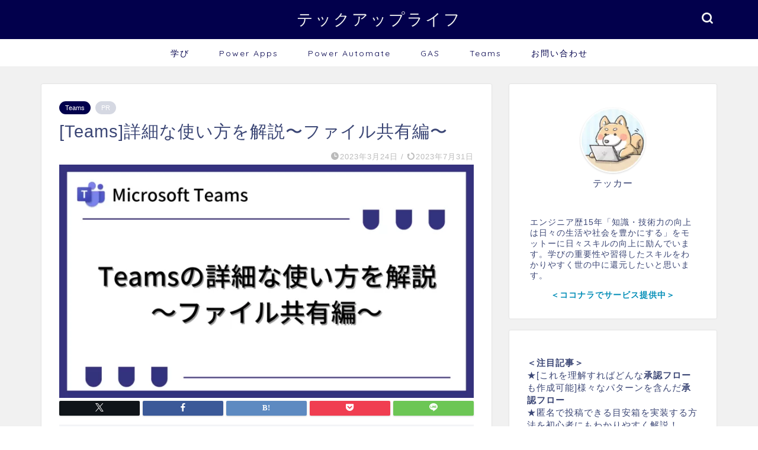

--- FILE ---
content_type: text/html; charset=UTF-8
request_url: https://techuplife.tech/teams-filesharing/
body_size: 29461
content:
<!DOCTYPE html>
<html lang="ja">
<head prefix="og: http://ogp.me/ns# fb: http://ogp.me/ns/fb# article: http://ogp.me/ns/article#">
<!-- wexal_pst_init.js does not exist -->
<!-- engagement_delay.js does not exist -->
<!-- proxy.php does not exists -->
<link rel="dns-prefetch" href="//pagead2.googlesyndication.com/">
<link rel="preconnect" href="//pagead2.googlesyndication.com/">
<link rel="dns-prefetch" href="//cdnjs.cloudflare.com/">
<link rel="dns-prefetch" href="//i.moshimo.com/">
<link rel="dns-prefetch" href="//use.fontawesome.com/">
<link rel="dns-prefetch" href="//www.google.com/">
<link rel="dns-prefetch" href="//www.googletagmanager.com/">
<meta charset="utf-8">
<meta http-equiv="X-UA-Compatible" content="IE=edge">
<meta name="viewport" content="width=device-width, initial-scale=1">
<!-- ここからOGP -->
<meta property="og:type" content="blog">
<meta property="og:title" content="[Teams]詳細な使い方を解説〜ファイル共有編〜｜テックアップライフ">
<meta property="og:url" content="https://techuplife.tech/teams-filesharing/">
<meta property="og:description" content="Microsoft Teamsでファイルを共有する方法について詳しく解説します。 アプリ版のTeamsの使い方として説明">
<meta property="og:image" content="https://techuplife.tech/wp-content/uploads/2023/03/PowerPlatform-3.png">
<meta property="og:site_name" content="テックアップライフ">
<meta property="fb:admins" content="">
<meta name="twitter:card" content="summary">
<!-- ここまでOGP -->
<meta name="description" itemprop="description" content="Microsoft Teamsでファイルを共有する方法について詳しく解説します。 アプリ版のTeamsの使い方として説明">
<link rel="canonical" href="https://techuplife.tech/teams-filesharing/">
<title>[Teams]詳細な使い方を解説〜ファイル共有編〜｜テックアップライフ</title>
<meta name='robots' content='max-image-preview:large'/>
<link rel='dns-prefetch' href='//cdnjs.cloudflare.com'/>
<link rel='dns-prefetch' href='//use.fontawesome.com'/>
<link rel="alternate" type="application/rss+xml" title="テックアップライフ &raquo; フィード" href="https://techuplife.tech/feed/"/>
<link rel="alternate" type="application/rss+xml" title="テックアップライフ &raquo; コメントフィード" href="https://techuplife.tech/comments/feed/"/>
<link rel="alternate" title="oEmbed (JSON)" type="application/json+oembed" href="https://techuplife.tech/wp-json/oembed/1.0/embed?url=https%3A%2F%2Ftechuplife.tech%2Fteams-filesharing%2F"/>
<link rel="alternate" title="oEmbed (XML)" type="text/xml+oembed" href="https://techuplife.tech/wp-json/oembed/1.0/embed?url=https%3A%2F%2Ftechuplife.tech%2Fteams-filesharing%2F&#038;format=xml"/>
<style id='wp-img-auto-sizes-contain-inline-css' type='text/css'>
img:is([sizes=auto i],[sizes^="auto," i]){contain-intrinsic-size:3000px 1500px}
/*# sourceURL=wp-img-auto-sizes-contain-inline-css */
</style>
<link rel='stylesheet' id='urvanov_syntax_highlighter-css' href='https://techuplife.tech/wp-content/plugins/urvanov-syntax-highlighter/css/min/urvanov_syntax_highlighter.min.css?ver=2.8.40' type='text/css' media='all'/>
<style id='wp-emoji-styles-inline-css' type='text/css'>

	img.wp-smiley, img.emoji {
		display: inline !important;
		border: none !important;
		box-shadow: none !important;
		height: 1em !important;
		width: 1em !important;
		margin: 0 0.07em !important;
		vertical-align: -0.1em !important;
		background: none !important;
		padding: 0 !important;
	}
/*# sourceURL=wp-emoji-styles-inline-css */
</style>
<style id='wp-block-library-inline-css' type='text/css'>
:root{--wp-block-synced-color:#7a00df;--wp-block-synced-color--rgb:122,0,223;--wp-bound-block-color:var(--wp-block-synced-color);--wp-editor-canvas-background:#ddd;--wp-admin-theme-color:#007cba;--wp-admin-theme-color--rgb:0,124,186;--wp-admin-theme-color-darker-10:#006ba1;--wp-admin-theme-color-darker-10--rgb:0,107,160.5;--wp-admin-theme-color-darker-20:#005a87;--wp-admin-theme-color-darker-20--rgb:0,90,135;--wp-admin-border-width-focus:2px}@media (min-resolution:192dpi){:root{--wp-admin-border-width-focus:1.5px}}.wp-element-button{cursor:pointer}:root .has-very-light-gray-background-color{background-color:#eee}:root .has-very-dark-gray-background-color{background-color:#313131}:root .has-very-light-gray-color{color:#eee}:root .has-very-dark-gray-color{color:#313131}:root .has-vivid-green-cyan-to-vivid-cyan-blue-gradient-background{background:linear-gradient(135deg,#00d084,#0693e3)}:root .has-purple-crush-gradient-background{background:linear-gradient(135deg,#34e2e4,#4721fb 50%,#ab1dfe)}:root .has-hazy-dawn-gradient-background{background:linear-gradient(135deg,#faaca8,#dad0ec)}:root .has-subdued-olive-gradient-background{background:linear-gradient(135deg,#fafae1,#67a671)}:root .has-atomic-cream-gradient-background{background:linear-gradient(135deg,#fdd79a,#004a59)}:root .has-nightshade-gradient-background{background:linear-gradient(135deg,#330968,#31cdcf)}:root .has-midnight-gradient-background{background:linear-gradient(135deg,#020381,#2874fc)}:root{--wp--preset--font-size--normal:16px;--wp--preset--font-size--huge:42px}.has-regular-font-size{font-size:1em}.has-larger-font-size{font-size:2.625em}.has-normal-font-size{font-size:var(--wp--preset--font-size--normal)}.has-huge-font-size{font-size:var(--wp--preset--font-size--huge)}.has-text-align-center{text-align:center}.has-text-align-left{text-align:left}.has-text-align-right{text-align:right}.has-fit-text{white-space:nowrap!important}#end-resizable-editor-section{display:none}.aligncenter{clear:both}.items-justified-left{justify-content:flex-start}.items-justified-center{justify-content:center}.items-justified-right{justify-content:flex-end}.items-justified-space-between{justify-content:space-between}.screen-reader-text{border:0;clip-path:inset(50%);height:1px;margin:-1px;overflow:hidden;padding:0;position:absolute;width:1px;word-wrap:normal!important}.screen-reader-text:focus{background-color:#ddd;clip-path:none;color:#444;display:block;font-size:1em;height:auto;left:5px;line-height:normal;padding:15px 23px 14px;text-decoration:none;top:5px;width:auto;z-index:100000}html :where(.has-border-color){border-style:solid}html :where([style*=border-top-color]){border-top-style:solid}html :where([style*=border-right-color]){border-right-style:solid}html :where([style*=border-bottom-color]){border-bottom-style:solid}html :where([style*=border-left-color]){border-left-style:solid}html :where([style*=border-width]){border-style:solid}html :where([style*=border-top-width]){border-top-style:solid}html :where([style*=border-right-width]){border-right-style:solid}html :where([style*=border-bottom-width]){border-bottom-style:solid}html :where([style*=border-left-width]){border-left-style:solid}html :where(img[class*=wp-image-]){height:auto;max-width:100%}:where(figure){margin:0 0 1em}html :where(.is-position-sticky){--wp-admin--admin-bar--position-offset:var(--wp-admin--admin-bar--height,0px)}@media screen and (max-width:600px){html :where(.is-position-sticky){--wp-admin--admin-bar--position-offset:0px}}

/*# sourceURL=wp-block-library-inline-css */
</style><style id='wp-block-categories-inline-css' type='text/css'>
.wp-block-categories{box-sizing:border-box}.wp-block-categories.alignleft{margin-right:2em}.wp-block-categories.alignright{margin-left:2em}.wp-block-categories.wp-block-categories-dropdown.aligncenter{text-align:center}.wp-block-categories .wp-block-categories__label{display:block;width:100%}
/*# sourceURL=https://techuplife.tech/wp-includes/blocks/categories/style.min.css */
</style>
<style id='wp-block-heading-inline-css' type='text/css'>
h1:where(.wp-block-heading).has-background,h2:where(.wp-block-heading).has-background,h3:where(.wp-block-heading).has-background,h4:where(.wp-block-heading).has-background,h5:where(.wp-block-heading).has-background,h6:where(.wp-block-heading).has-background{padding:1.25em 2.375em}h1.has-text-align-left[style*=writing-mode]:where([style*=vertical-lr]),h1.has-text-align-right[style*=writing-mode]:where([style*=vertical-rl]),h2.has-text-align-left[style*=writing-mode]:where([style*=vertical-lr]),h2.has-text-align-right[style*=writing-mode]:where([style*=vertical-rl]),h3.has-text-align-left[style*=writing-mode]:where([style*=vertical-lr]),h3.has-text-align-right[style*=writing-mode]:where([style*=vertical-rl]),h4.has-text-align-left[style*=writing-mode]:where([style*=vertical-lr]),h4.has-text-align-right[style*=writing-mode]:where([style*=vertical-rl]),h5.has-text-align-left[style*=writing-mode]:where([style*=vertical-lr]),h5.has-text-align-right[style*=writing-mode]:where([style*=vertical-rl]),h6.has-text-align-left[style*=writing-mode]:where([style*=vertical-lr]),h6.has-text-align-right[style*=writing-mode]:where([style*=vertical-rl]){rotate:180deg}
/*# sourceURL=https://techuplife.tech/wp-includes/blocks/heading/style.min.css */
</style>
<style id='wp-block-image-inline-css' type='text/css'>
.wp-block-image>a,.wp-block-image>figure>a{display:inline-block}.wp-block-image img{box-sizing:border-box;height:auto;max-width:100%;vertical-align:bottom}@media not (prefers-reduced-motion){.wp-block-image img.hide{visibility:hidden}.wp-block-image img.show{animation:show-content-image .4s}}.wp-block-image[style*=border-radius] img,.wp-block-image[style*=border-radius]>a{border-radius:inherit}.wp-block-image.has-custom-border img{box-sizing:border-box}.wp-block-image.aligncenter{text-align:center}.wp-block-image.alignfull>a,.wp-block-image.alignwide>a{width:100%}.wp-block-image.alignfull img,.wp-block-image.alignwide img{height:auto;width:100%}.wp-block-image .aligncenter,.wp-block-image .alignleft,.wp-block-image .alignright,.wp-block-image.aligncenter,.wp-block-image.alignleft,.wp-block-image.alignright{display:table}.wp-block-image .aligncenter>figcaption,.wp-block-image .alignleft>figcaption,.wp-block-image .alignright>figcaption,.wp-block-image.aligncenter>figcaption,.wp-block-image.alignleft>figcaption,.wp-block-image.alignright>figcaption{caption-side:bottom;display:table-caption}.wp-block-image .alignleft{float:left;margin:.5em 1em .5em 0}.wp-block-image .alignright{float:right;margin:.5em 0 .5em 1em}.wp-block-image .aligncenter{margin-left:auto;margin-right:auto}.wp-block-image :where(figcaption){margin-bottom:1em;margin-top:.5em}.wp-block-image.is-style-circle-mask img{border-radius:9999px}@supports ((-webkit-mask-image:none) or (mask-image:none)) or (-webkit-mask-image:none){.wp-block-image.is-style-circle-mask img{border-radius:0;-webkit-mask-image:url('data:image/svg+xml;utf8,<svg viewBox="0 0 100 100" xmlns="http://www.w3.org/2000/svg"><circle cx="50" cy="50" r="50"/></svg>');mask-image:url('data:image/svg+xml;utf8,<svg viewBox="0 0 100 100" xmlns="http://www.w3.org/2000/svg"><circle cx="50" cy="50" r="50"/></svg>');mask-mode:alpha;-webkit-mask-position:center;mask-position:center;-webkit-mask-repeat:no-repeat;mask-repeat:no-repeat;-webkit-mask-size:contain;mask-size:contain}}:root :where(.wp-block-image.is-style-rounded img,.wp-block-image .is-style-rounded img){border-radius:9999px}.wp-block-image figure{margin:0}.wp-lightbox-container{display:flex;flex-direction:column;position:relative}.wp-lightbox-container img{cursor:zoom-in}.wp-lightbox-container img:hover+button{opacity:1}.wp-lightbox-container button{align-items:center;backdrop-filter:blur(16px) saturate(180%);background-color:#5a5a5a40;border:none;border-radius:4px;cursor:zoom-in;display:flex;height:20px;justify-content:center;opacity:0;padding:0;position:absolute;right:16px;text-align:center;top:16px;width:20px;z-index:100}@media not (prefers-reduced-motion){.wp-lightbox-container button{transition:opacity .2s ease}}.wp-lightbox-container button:focus-visible{outline:3px auto #5a5a5a40;outline:3px auto -webkit-focus-ring-color;outline-offset:3px}.wp-lightbox-container button:hover{cursor:pointer;opacity:1}.wp-lightbox-container button:focus{opacity:1}.wp-lightbox-container button:focus,.wp-lightbox-container button:hover,.wp-lightbox-container button:not(:hover):not(:active):not(.has-background){background-color:#5a5a5a40;border:none}.wp-lightbox-overlay{box-sizing:border-box;cursor:zoom-out;height:100vh;left:0;overflow:hidden;position:fixed;top:0;visibility:hidden;width:100%;z-index:100000}.wp-lightbox-overlay .close-button{align-items:center;cursor:pointer;display:flex;justify-content:center;min-height:40px;min-width:40px;padding:0;position:absolute;right:calc(env(safe-area-inset-right) + 16px);top:calc(env(safe-area-inset-top) + 16px);z-index:5000000}.wp-lightbox-overlay .close-button:focus,.wp-lightbox-overlay .close-button:hover,.wp-lightbox-overlay .close-button:not(:hover):not(:active):not(.has-background){background:none;border:none}.wp-lightbox-overlay .lightbox-image-container{height:var(--wp--lightbox-container-height);left:50%;overflow:hidden;position:absolute;top:50%;transform:translate(-50%,-50%);transform-origin:top left;width:var(--wp--lightbox-container-width);z-index:9999999999}.wp-lightbox-overlay .wp-block-image{align-items:center;box-sizing:border-box;display:flex;height:100%;justify-content:center;margin:0;position:relative;transform-origin:0 0;width:100%;z-index:3000000}.wp-lightbox-overlay .wp-block-image img{height:var(--wp--lightbox-image-height);min-height:var(--wp--lightbox-image-height);min-width:var(--wp--lightbox-image-width);width:var(--wp--lightbox-image-width)}.wp-lightbox-overlay .wp-block-image figcaption{display:none}.wp-lightbox-overlay button{background:none;border:none}.wp-lightbox-overlay .scrim{background-color:#fff;height:100%;opacity:.9;position:absolute;width:100%;z-index:2000000}.wp-lightbox-overlay.active{visibility:visible}@media not (prefers-reduced-motion){.wp-lightbox-overlay.active{animation:turn-on-visibility .25s both}.wp-lightbox-overlay.active img{animation:turn-on-visibility .35s both}.wp-lightbox-overlay.show-closing-animation:not(.active){animation:turn-off-visibility .35s both}.wp-lightbox-overlay.show-closing-animation:not(.active) img{animation:turn-off-visibility .25s both}.wp-lightbox-overlay.zoom.active{animation:none;opacity:1;visibility:visible}.wp-lightbox-overlay.zoom.active .lightbox-image-container{animation:lightbox-zoom-in .4s}.wp-lightbox-overlay.zoom.active .lightbox-image-container img{animation:none}.wp-lightbox-overlay.zoom.active .scrim{animation:turn-on-visibility .4s forwards}.wp-lightbox-overlay.zoom.show-closing-animation:not(.active){animation:none}.wp-lightbox-overlay.zoom.show-closing-animation:not(.active) .lightbox-image-container{animation:lightbox-zoom-out .4s}.wp-lightbox-overlay.zoom.show-closing-animation:not(.active) .lightbox-image-container img{animation:none}.wp-lightbox-overlay.zoom.show-closing-animation:not(.active) .scrim{animation:turn-off-visibility .4s forwards}}@keyframes show-content-image{0%{visibility:hidden}99%{visibility:hidden}to{visibility:visible}}@keyframes turn-on-visibility{0%{opacity:0}to{opacity:1}}@keyframes turn-off-visibility{0%{opacity:1;visibility:visible}99%{opacity:0;visibility:visible}to{opacity:0;visibility:hidden}}@keyframes lightbox-zoom-in{0%{transform:translate(calc((-100vw + var(--wp--lightbox-scrollbar-width))/2 + var(--wp--lightbox-initial-left-position)),calc(-50vh + var(--wp--lightbox-initial-top-position))) scale(var(--wp--lightbox-scale))}to{transform:translate(-50%,-50%) scale(1)}}@keyframes lightbox-zoom-out{0%{transform:translate(-50%,-50%) scale(1);visibility:visible}99%{visibility:visible}to{transform:translate(calc((-100vw + var(--wp--lightbox-scrollbar-width))/2 + var(--wp--lightbox-initial-left-position)),calc(-50vh + var(--wp--lightbox-initial-top-position))) scale(var(--wp--lightbox-scale));visibility:hidden}}
/*# sourceURL=https://techuplife.tech/wp-includes/blocks/image/style.min.css */
</style>
<style id='wp-block-latest-posts-inline-css' type='text/css'>
.wp-block-latest-posts{box-sizing:border-box}.wp-block-latest-posts.alignleft{margin-right:2em}.wp-block-latest-posts.alignright{margin-left:2em}.wp-block-latest-posts.wp-block-latest-posts__list{list-style:none}.wp-block-latest-posts.wp-block-latest-posts__list li{clear:both;overflow-wrap:break-word}.wp-block-latest-posts.is-grid{display:flex;flex-wrap:wrap}.wp-block-latest-posts.is-grid li{margin:0 1.25em 1.25em 0;width:100%}@media (min-width:600px){.wp-block-latest-posts.columns-2 li{width:calc(50% - .625em)}.wp-block-latest-posts.columns-2 li:nth-child(2n){margin-right:0}.wp-block-latest-posts.columns-3 li{width:calc(33.33333% - .83333em)}.wp-block-latest-posts.columns-3 li:nth-child(3n){margin-right:0}.wp-block-latest-posts.columns-4 li{width:calc(25% - .9375em)}.wp-block-latest-posts.columns-4 li:nth-child(4n){margin-right:0}.wp-block-latest-posts.columns-5 li{width:calc(20% - 1em)}.wp-block-latest-posts.columns-5 li:nth-child(5n){margin-right:0}.wp-block-latest-posts.columns-6 li{width:calc(16.66667% - 1.04167em)}.wp-block-latest-posts.columns-6 li:nth-child(6n){margin-right:0}}:root :where(.wp-block-latest-posts.is-grid){padding:0}:root :where(.wp-block-latest-posts.wp-block-latest-posts__list){padding-left:0}.wp-block-latest-posts__post-author,.wp-block-latest-posts__post-date{display:block;font-size:.8125em}.wp-block-latest-posts__post-excerpt,.wp-block-latest-posts__post-full-content{margin-bottom:1em;margin-top:.5em}.wp-block-latest-posts__featured-image a{display:inline-block}.wp-block-latest-posts__featured-image img{height:auto;max-width:100%;width:auto}.wp-block-latest-posts__featured-image.alignleft{float:left;margin-right:1em}.wp-block-latest-posts__featured-image.alignright{float:right;margin-left:1em}.wp-block-latest-posts__featured-image.aligncenter{margin-bottom:1em;text-align:center}
/*# sourceURL=https://techuplife.tech/wp-includes/blocks/latest-posts/style.min.css */
</style>
<style id='wp-block-list-inline-css' type='text/css'>
ol,ul{box-sizing:border-box}:root :where(.wp-block-list.has-background){padding:1.25em 2.375em}
/*# sourceURL=https://techuplife.tech/wp-includes/blocks/list/style.min.css */
</style>
<style id='wp-block-embed-inline-css' type='text/css'>
.wp-block-embed.alignleft,.wp-block-embed.alignright,.wp-block[data-align=left]>[data-type="core/embed"],.wp-block[data-align=right]>[data-type="core/embed"]{max-width:360px;width:100%}.wp-block-embed.alignleft .wp-block-embed__wrapper,.wp-block-embed.alignright .wp-block-embed__wrapper,.wp-block[data-align=left]>[data-type="core/embed"] .wp-block-embed__wrapper,.wp-block[data-align=right]>[data-type="core/embed"] .wp-block-embed__wrapper{min-width:280px}.wp-block-cover .wp-block-embed{min-height:240px;min-width:320px}.wp-block-embed{overflow-wrap:break-word}.wp-block-embed :where(figcaption){margin-bottom:1em;margin-top:.5em}.wp-block-embed iframe{max-width:100%}.wp-block-embed__wrapper{position:relative}.wp-embed-responsive .wp-has-aspect-ratio .wp-block-embed__wrapper:before{content:"";display:block;padding-top:50%}.wp-embed-responsive .wp-has-aspect-ratio iframe{bottom:0;height:100%;left:0;position:absolute;right:0;top:0;width:100%}.wp-embed-responsive .wp-embed-aspect-21-9 .wp-block-embed__wrapper:before{padding-top:42.85%}.wp-embed-responsive .wp-embed-aspect-18-9 .wp-block-embed__wrapper:before{padding-top:50%}.wp-embed-responsive .wp-embed-aspect-16-9 .wp-block-embed__wrapper:before{padding-top:56.25%}.wp-embed-responsive .wp-embed-aspect-4-3 .wp-block-embed__wrapper:before{padding-top:75%}.wp-embed-responsive .wp-embed-aspect-1-1 .wp-block-embed__wrapper:before{padding-top:100%}.wp-embed-responsive .wp-embed-aspect-9-16 .wp-block-embed__wrapper:before{padding-top:177.77%}.wp-embed-responsive .wp-embed-aspect-1-2 .wp-block-embed__wrapper:before{padding-top:200%}
/*# sourceURL=https://techuplife.tech/wp-includes/blocks/embed/style.min.css */
</style>
<style id='wp-block-group-inline-css' type='text/css'>
.wp-block-group{box-sizing:border-box}:where(.wp-block-group.wp-block-group-is-layout-constrained){position:relative}
/*# sourceURL=https://techuplife.tech/wp-includes/blocks/group/style.min.css */
</style>
<style id='wp-block-paragraph-inline-css' type='text/css'>
.is-small-text{font-size:.875em}.is-regular-text{font-size:1em}.is-large-text{font-size:2.25em}.is-larger-text{font-size:3em}.has-drop-cap:not(:focus):first-letter{float:left;font-size:8.4em;font-style:normal;font-weight:100;line-height:.68;margin:.05em .1em 0 0;text-transform:uppercase}body.rtl .has-drop-cap:not(:focus):first-letter{float:none;margin-left:.1em}p.has-drop-cap.has-background{overflow:hidden}:root :where(p.has-background){padding:1.25em 2.375em}:where(p.has-text-color:not(.has-link-color)) a{color:inherit}p.has-text-align-left[style*="writing-mode:vertical-lr"],p.has-text-align-right[style*="writing-mode:vertical-rl"]{rotate:180deg}
/*# sourceURL=https://techuplife.tech/wp-includes/blocks/paragraph/style.min.css */
</style>
<style id='global-styles-inline-css' type='text/css'>
:root{--wp--preset--aspect-ratio--square: 1;--wp--preset--aspect-ratio--4-3: 4/3;--wp--preset--aspect-ratio--3-4: 3/4;--wp--preset--aspect-ratio--3-2: 3/2;--wp--preset--aspect-ratio--2-3: 2/3;--wp--preset--aspect-ratio--16-9: 16/9;--wp--preset--aspect-ratio--9-16: 9/16;--wp--preset--color--black: #000000;--wp--preset--color--cyan-bluish-gray: #abb8c3;--wp--preset--color--white: #ffffff;--wp--preset--color--pale-pink: #f78da7;--wp--preset--color--vivid-red: #cf2e2e;--wp--preset--color--luminous-vivid-orange: #ff6900;--wp--preset--color--luminous-vivid-amber: #fcb900;--wp--preset--color--light-green-cyan: #7bdcb5;--wp--preset--color--vivid-green-cyan: #00d084;--wp--preset--color--pale-cyan-blue: #8ed1fc;--wp--preset--color--vivid-cyan-blue: #0693e3;--wp--preset--color--vivid-purple: #9b51e0;--wp--preset--gradient--vivid-cyan-blue-to-vivid-purple: linear-gradient(135deg,rgb(6,147,227) 0%,rgb(155,81,224) 100%);--wp--preset--gradient--light-green-cyan-to-vivid-green-cyan: linear-gradient(135deg,rgb(122,220,180) 0%,rgb(0,208,130) 100%);--wp--preset--gradient--luminous-vivid-amber-to-luminous-vivid-orange: linear-gradient(135deg,rgb(252,185,0) 0%,rgb(255,105,0) 100%);--wp--preset--gradient--luminous-vivid-orange-to-vivid-red: linear-gradient(135deg,rgb(255,105,0) 0%,rgb(207,46,46) 100%);--wp--preset--gradient--very-light-gray-to-cyan-bluish-gray: linear-gradient(135deg,rgb(238,238,238) 0%,rgb(169,184,195) 100%);--wp--preset--gradient--cool-to-warm-spectrum: linear-gradient(135deg,rgb(74,234,220) 0%,rgb(151,120,209) 20%,rgb(207,42,186) 40%,rgb(238,44,130) 60%,rgb(251,105,98) 80%,rgb(254,248,76) 100%);--wp--preset--gradient--blush-light-purple: linear-gradient(135deg,rgb(255,206,236) 0%,rgb(152,150,240) 100%);--wp--preset--gradient--blush-bordeaux: linear-gradient(135deg,rgb(254,205,165) 0%,rgb(254,45,45) 50%,rgb(107,0,62) 100%);--wp--preset--gradient--luminous-dusk: linear-gradient(135deg,rgb(255,203,112) 0%,rgb(199,81,192) 50%,rgb(65,88,208) 100%);--wp--preset--gradient--pale-ocean: linear-gradient(135deg,rgb(255,245,203) 0%,rgb(182,227,212) 50%,rgb(51,167,181) 100%);--wp--preset--gradient--electric-grass: linear-gradient(135deg,rgb(202,248,128) 0%,rgb(113,206,126) 100%);--wp--preset--gradient--midnight: linear-gradient(135deg,rgb(2,3,129) 0%,rgb(40,116,252) 100%);--wp--preset--font-size--small: 13px;--wp--preset--font-size--medium: 20px;--wp--preset--font-size--large: 36px;--wp--preset--font-size--x-large: 42px;--wp--preset--spacing--20: 0.44rem;--wp--preset--spacing--30: 0.67rem;--wp--preset--spacing--40: 1rem;--wp--preset--spacing--50: 1.5rem;--wp--preset--spacing--60: 2.25rem;--wp--preset--spacing--70: 3.38rem;--wp--preset--spacing--80: 5.06rem;--wp--preset--shadow--natural: 6px 6px 9px rgba(0, 0, 0, 0.2);--wp--preset--shadow--deep: 12px 12px 50px rgba(0, 0, 0, 0.4);--wp--preset--shadow--sharp: 6px 6px 0px rgba(0, 0, 0, 0.2);--wp--preset--shadow--outlined: 6px 6px 0px -3px rgb(255, 255, 255), 6px 6px rgb(0, 0, 0);--wp--preset--shadow--crisp: 6px 6px 0px rgb(0, 0, 0);}:where(.is-layout-flex){gap: 0.5em;}:where(.is-layout-grid){gap: 0.5em;}body .is-layout-flex{display: flex;}.is-layout-flex{flex-wrap: wrap;align-items: center;}.is-layout-flex > :is(*, div){margin: 0;}body .is-layout-grid{display: grid;}.is-layout-grid > :is(*, div){margin: 0;}:where(.wp-block-columns.is-layout-flex){gap: 2em;}:where(.wp-block-columns.is-layout-grid){gap: 2em;}:where(.wp-block-post-template.is-layout-flex){gap: 1.25em;}:where(.wp-block-post-template.is-layout-grid){gap: 1.25em;}.has-black-color{color: var(--wp--preset--color--black) !important;}.has-cyan-bluish-gray-color{color: var(--wp--preset--color--cyan-bluish-gray) !important;}.has-white-color{color: var(--wp--preset--color--white) !important;}.has-pale-pink-color{color: var(--wp--preset--color--pale-pink) !important;}.has-vivid-red-color{color: var(--wp--preset--color--vivid-red) !important;}.has-luminous-vivid-orange-color{color: var(--wp--preset--color--luminous-vivid-orange) !important;}.has-luminous-vivid-amber-color{color: var(--wp--preset--color--luminous-vivid-amber) !important;}.has-light-green-cyan-color{color: var(--wp--preset--color--light-green-cyan) !important;}.has-vivid-green-cyan-color{color: var(--wp--preset--color--vivid-green-cyan) !important;}.has-pale-cyan-blue-color{color: var(--wp--preset--color--pale-cyan-blue) !important;}.has-vivid-cyan-blue-color{color: var(--wp--preset--color--vivid-cyan-blue) !important;}.has-vivid-purple-color{color: var(--wp--preset--color--vivid-purple) !important;}.has-black-background-color{background-color: var(--wp--preset--color--black) !important;}.has-cyan-bluish-gray-background-color{background-color: var(--wp--preset--color--cyan-bluish-gray) !important;}.has-white-background-color{background-color: var(--wp--preset--color--white) !important;}.has-pale-pink-background-color{background-color: var(--wp--preset--color--pale-pink) !important;}.has-vivid-red-background-color{background-color: var(--wp--preset--color--vivid-red) !important;}.has-luminous-vivid-orange-background-color{background-color: var(--wp--preset--color--luminous-vivid-orange) !important;}.has-luminous-vivid-amber-background-color{background-color: var(--wp--preset--color--luminous-vivid-amber) !important;}.has-light-green-cyan-background-color{background-color: var(--wp--preset--color--light-green-cyan) !important;}.has-vivid-green-cyan-background-color{background-color: var(--wp--preset--color--vivid-green-cyan) !important;}.has-pale-cyan-blue-background-color{background-color: var(--wp--preset--color--pale-cyan-blue) !important;}.has-vivid-cyan-blue-background-color{background-color: var(--wp--preset--color--vivid-cyan-blue) !important;}.has-vivid-purple-background-color{background-color: var(--wp--preset--color--vivid-purple) !important;}.has-black-border-color{border-color: var(--wp--preset--color--black) !important;}.has-cyan-bluish-gray-border-color{border-color: var(--wp--preset--color--cyan-bluish-gray) !important;}.has-white-border-color{border-color: var(--wp--preset--color--white) !important;}.has-pale-pink-border-color{border-color: var(--wp--preset--color--pale-pink) !important;}.has-vivid-red-border-color{border-color: var(--wp--preset--color--vivid-red) !important;}.has-luminous-vivid-orange-border-color{border-color: var(--wp--preset--color--luminous-vivid-orange) !important;}.has-luminous-vivid-amber-border-color{border-color: var(--wp--preset--color--luminous-vivid-amber) !important;}.has-light-green-cyan-border-color{border-color: var(--wp--preset--color--light-green-cyan) !important;}.has-vivid-green-cyan-border-color{border-color: var(--wp--preset--color--vivid-green-cyan) !important;}.has-pale-cyan-blue-border-color{border-color: var(--wp--preset--color--pale-cyan-blue) !important;}.has-vivid-cyan-blue-border-color{border-color: var(--wp--preset--color--vivid-cyan-blue) !important;}.has-vivid-purple-border-color{border-color: var(--wp--preset--color--vivid-purple) !important;}.has-vivid-cyan-blue-to-vivid-purple-gradient-background{background: var(--wp--preset--gradient--vivid-cyan-blue-to-vivid-purple) !important;}.has-light-green-cyan-to-vivid-green-cyan-gradient-background{background: var(--wp--preset--gradient--light-green-cyan-to-vivid-green-cyan) !important;}.has-luminous-vivid-amber-to-luminous-vivid-orange-gradient-background{background: var(--wp--preset--gradient--luminous-vivid-amber-to-luminous-vivid-orange) !important;}.has-luminous-vivid-orange-to-vivid-red-gradient-background{background: var(--wp--preset--gradient--luminous-vivid-orange-to-vivid-red) !important;}.has-very-light-gray-to-cyan-bluish-gray-gradient-background{background: var(--wp--preset--gradient--very-light-gray-to-cyan-bluish-gray) !important;}.has-cool-to-warm-spectrum-gradient-background{background: var(--wp--preset--gradient--cool-to-warm-spectrum) !important;}.has-blush-light-purple-gradient-background{background: var(--wp--preset--gradient--blush-light-purple) !important;}.has-blush-bordeaux-gradient-background{background: var(--wp--preset--gradient--blush-bordeaux) !important;}.has-luminous-dusk-gradient-background{background: var(--wp--preset--gradient--luminous-dusk) !important;}.has-pale-ocean-gradient-background{background: var(--wp--preset--gradient--pale-ocean) !important;}.has-electric-grass-gradient-background{background: var(--wp--preset--gradient--electric-grass) !important;}.has-midnight-gradient-background{background: var(--wp--preset--gradient--midnight) !important;}.has-small-font-size{font-size: var(--wp--preset--font-size--small) !important;}.has-medium-font-size{font-size: var(--wp--preset--font-size--medium) !important;}.has-large-font-size{font-size: var(--wp--preset--font-size--large) !important;}.has-x-large-font-size{font-size: var(--wp--preset--font-size--x-large) !important;}
/*# sourceURL=global-styles-inline-css */
</style>
<style id='classic-theme-styles-inline-css' type='text/css'>
/*! This file is auto-generated */
.wp-block-button__link{color:#fff;background-color:#32373c;border-radius:9999px;box-shadow:none;text-decoration:none;padding:calc(.667em + 2px) calc(1.333em + 2px);font-size:1.125em}.wp-block-file__button{background:#32373c;color:#fff;text-decoration:none}
/*# sourceURL=/wp-includes/css/classic-themes.min.css */
</style>
<link rel='stylesheet' id='parent-style-css' href='https://techuplife.tech/wp-content/themes/jin/style.css?ver=6.9' type='text/css' media='all'/>
<link rel='stylesheet' id='theme-style-css' href='https://techuplife.tech/wp-content/themes/jin-child/style.css?ver=6.9' type='text/css' media='all'/>
<link rel='stylesheet' id='fontawesome-style-css' href='https://use.fontawesome.com/releases/v5.6.3/css/all.css?ver=6.9' type='text/css' media='all'/>
<link rel='stylesheet' id='swiper-style-css' href='https://cdnjs.cloudflare.com/ajax/libs/Swiper/4.0.7/css/swiper.min.css?ver=6.9' type='text/css' media='all'/>
<link rel='stylesheet' id='aurora-heatmap-css' href='https://techuplife.tech/wp-content/plugins/aurora-heatmap/style.css?ver=1.7.1' type='text/css' media='all'/>
<script type="text/javascript" src="https://techuplife.tech/wp-includes/js/jquery/jquery.min.js?ver=3.7.1" id="jquery-core-js"></script>
<script type="text/javascript" src="https://techuplife.tech/wp-includes/js/jquery/jquery-migrate.min.js?ver=3.4.1" id="jquery-migrate-js"></script>
<script type="text/javascript" id="urvanov_syntax_highlighter_js-js-extra">
/* <![CDATA[ */
var UrvanovSyntaxHighlighterSyntaxSettings = {"version":"2.8.40","is_admin":"0","ajaxurl":"https://techuplife.tech/wp-admin/admin-ajax.php","prefix":"urvanov-syntax-highlighter-","setting":"urvanov-syntax-highlighter-setting","selected":"urvanov-syntax-highlighter-setting-selected","changed":"urvanov-syntax-highlighter-setting-changed","special":"urvanov-syntax-highlighter-setting-special","orig_value":"data-orig-value","debug":""};
var UrvanovSyntaxHighlighterSyntaxStrings = {"copy":"Copied to the clipboard","minimize":"Click To Expand Code"};
//# sourceURL=urvanov_syntax_highlighter_js-js-extra
/* ]]> */
</script>
<script type="text/javascript" src="https://techuplife.tech/wp-content/plugins/urvanov-syntax-highlighter/js/min/urvanov_syntax_highlighter.min.js?ver=2.8.40" id="urvanov_syntax_highlighter_js-js"></script>
<script type="text/javascript" id="aurora-heatmap-js-extra">
/* <![CDATA[ */
var aurora_heatmap = {"_mode":"reporter","ajax_url":"https://techuplife.tech/wp-admin/admin-ajax.php","action":"aurora_heatmap","reports":"click_pc,click_mobile","debug":"0","ajax_delay_time":"3000","ajax_interval":"10","ajax_bulk":null};
//# sourceURL=aurora-heatmap-js-extra
/* ]]> */
</script>
<script type="text/javascript" src="https://techuplife.tech/wp-content/plugins/aurora-heatmap/js/aurora-heatmap.min.js?ver=1.7.1" id="aurora-heatmap-js"></script>
<link rel="https://api.w.org/" href="https://techuplife.tech/wp-json/"/><link rel="alternate" title="JSON" type="application/json" href="https://techuplife.tech/wp-json/wp/v2/posts/3607"/><link rel='shortlink' href='https://techuplife.tech/?p=3607'/>
<style type="text/css">
		#wrapper {
			background-color: #f1f1f1;
			background-image: url();
					}

		.related-entry-headline-text span:before,
		#comment-title span:before,
		#reply-title span:before {
			background-color: #02004c;
			border-color: #02004c !important;
		}

		#breadcrumb:after,
		#page-top a {
			background-color: #969a98;
		}

		footer {
			background-color: #969a98;
		}

		.footer-inner a,
		#copyright,
		#copyright-center {
			border-color: #fff !important;
			color: #fff !important;
		}

		#footer-widget-area {
			border-color: #fff !important;
		}

		.page-top-footer a {
			color: #969a98 !important;
		}

		#breadcrumb ul li,
		#breadcrumb ul li a {
			color: #969a98 !important;
		}

		body,
		a,
		a:link,
		a:visited,
		.my-profile,
		.widgettitle,
		.tabBtn-mag label {
			color: #3b4675;
		}

		a:hover {
			color: #008db7;
		}

		.widget_nav_menu ul>li>a:before,
		.widget_categories ul>li>a:before,
		.widget_pages ul>li>a:before,
		.widget_recent_entries ul>li>a:before,
		.widget_archive ul>li>a:before,
		.widget_archive form:after,
		.widget_categories form:after,
		.widget_nav_menu ul>li>ul.sub-menu>li>a:before,
		.widget_categories ul>li>.children>li>a:before,
		.widget_pages ul>li>.children>li>a:before,
		.widget_nav_menu ul>li>ul.sub-menu>li>ul.sub-menu li>a:before,
		.widget_categories ul>li>.children>li>.children li>a:before,
		.widget_pages ul>li>.children>li>.children li>a:before {
			color: #02004c;
		}

		.widget_nav_menu ul .sub-menu .sub-menu li a:before {
			background-color: #3b4675 !important;
		}

		.d--labeling-act-border {
			border-color: rgba(59, 70, 117, 0.18);
		}

		.c--labeling-act.d--labeling-act-solid {
			background-color: rgba(59, 70, 117, 0.06);
		}

		.a--labeling-act {
			color: rgba(59, 70, 117, 0.6);
		}

		.a--labeling-small-act span {
			background-color: rgba(59, 70, 117, 0.21);
		}

		.c--labeling-act.d--labeling-act-strong {
			background-color: rgba(59, 70, 117, 0.045);
		}

		.d--labeling-act-strong .a--labeling-act {
			color: rgba(59, 70, 117, 0.75);
		}


		footer .footer-widget,
		footer .footer-widget a,
		footer .footer-widget ul li,
		.footer-widget.widget_nav_menu ul>li>a:before,
		.footer-widget.widget_categories ul>li>a:before,
		.footer-widget.widget_recent_entries ul>li>a:before,
		.footer-widget.widget_pages ul>li>a:before,
		.footer-widget.widget_archive ul>li>a:before,
		footer .widget_tag_cloud .tagcloud a:before {
			color: #fff !important;
			border-color: #fff !important;
		}

		footer .footer-widget .widgettitle {
			color: #fff !important;
			border-color: #02004c !important;
		}

		footer .widget_nav_menu ul .children .children li a:before,
		footer .widget_categories ul .children .children li a:before,
		footer .widget_nav_menu ul .sub-menu .sub-menu li a:before {
			background-color: #fff !important;
		}

		#drawernav a:hover,
		.post-list-title,
		#prev-next p,
		#toc_container .toc_list li a {
			color: #3b4675 !important;
		}

		#header-box {
			background-color: #02004c;
		}

		@media (min-width: 768px) {

			#header-box .header-box10-bg:before,
			#header-box .header-box11-bg:before {
				border-radius: 2px;
			}
		}

		@media (min-width: 768px) {
			.top-image-meta {
				margin-top: calc(0px - 30px);
			}
		}

		@media (min-width: 1200px) {
			.top-image-meta {
				margin-top: calc(0px);
			}
		}

		.pickup-contents:before {
			background-color: #02004c !important;
		}

		.main-image-text {
			color: #555;
		}

		.main-image-text-sub {
			color: #555;
		}

		@media (min-width: 481px) {
			#site-info {
				padding-top: 15px !important;
				padding-bottom: 15px !important;
			}
		}

		#site-info span a {
			color: #f1f1f1 !important;
		}

		#headmenu .headsns .line a svg {
			fill: #f4f4f4 !important;
		}

		#headmenu .headsns a,
		#headmenu {
			color: #f4f4f4 !important;
			border-color: #f4f4f4 !important;
		}

		.profile-follow .line-sns a svg {
			fill: #02004c !important;
		}

		.profile-follow .line-sns a:hover svg {
			fill: #02004c !important;
		}

		.profile-follow a {
			color: #02004c !important;
			border-color: #02004c !important;
		}

		.profile-follow a:hover,
		#headmenu .headsns a:hover {
			color: #02004c !important;
			border-color: #02004c !important;
		}

		.search-box:hover {
			color: #02004c !important;
			border-color: #02004c !important;
		}

		#header #headmenu .headsns .line a:hover svg {
			fill: #02004c !important;
		}

		.cps-icon-bar,
		#navtoggle:checked+.sp-menu-open .cps-icon-bar {
			background-color: #f1f1f1;
		}

		#nav-container {
			background-color: #ffffff;
		}

		.menu-box .menu-item svg {
			fill: #02004c;
		}

		#drawernav ul.menu-box>li>a,
		#drawernav2 ul.menu-box>li>a,
		#drawernav3 ul.menu-box>li>a,
		#drawernav4 ul.menu-box>li>a,
		#drawernav5 ul.menu-box>li>a,
		#drawernav ul.menu-box>li.menu-item-has-children:after,
		#drawernav2 ul.menu-box>li.menu-item-has-children:after,
		#drawernav3 ul.menu-box>li.menu-item-has-children:after,
		#drawernav4 ul.menu-box>li.menu-item-has-children:after,
		#drawernav5 ul.menu-box>li.menu-item-has-children:after {
			color: #02004c !important;
		}

		#drawernav ul.menu-box li a,
		#drawernav2 ul.menu-box li a,
		#drawernav3 ul.menu-box li a,
		#drawernav4 ul.menu-box li a,
		#drawernav5 ul.menu-box li a {
			font-size: 14px !important;
		}

		#drawernav3 ul.menu-box>li {
			color: #3b4675 !important;
		}

		#drawernav4 .menu-box>.menu-item>a:after,
		#drawernav3 .menu-box>.menu-item>a:after,
		#drawernav .menu-box>.menu-item>a:after {
			background-color: #02004c !important;
		}

		#drawernav2 .menu-box>.menu-item:hover,
		#drawernav5 .menu-box>.menu-item:hover {
			border-top-color: #02004c !important;
		}

		.cps-info-bar a {
			background-color: #ffcd44 !important;
		}

		@media (min-width: 768px) {
			.post-list-mag .post-list-item:not(:nth-child(2n)) {
				margin-right: 2.6%;
			}
		}

		@media (min-width: 768px) {

			#tab-1:checked~.tabBtn-mag li [for="tab-1"]:after,
			#tab-2:checked~.tabBtn-mag li [for="tab-2"]:after,
			#tab-3:checked~.tabBtn-mag li [for="tab-3"]:after,
			#tab-4:checked~.tabBtn-mag li [for="tab-4"]:after {
				border-top-color: #02004c !important;
			}

			.tabBtn-mag label {
				border-bottom-color: #02004c !important;
			}
		}

		#tab-1:checked~.tabBtn-mag li [for="tab-1"],
		#tab-2:checked~.tabBtn-mag li [for="tab-2"],
		#tab-3:checked~.tabBtn-mag li [for="tab-3"],
		#tab-4:checked~.tabBtn-mag li [for="tab-4"],
		#prev-next a.next:after,
		#prev-next a.prev:after,
		.more-cat-button a:hover span:before {
			background-color: #02004c !important;
		}


		.swiper-slide .post-list-cat,
		.post-list-mag .post-list-cat,
		.post-list-mag3col .post-list-cat,
		.post-list-mag-sp1col .post-list-cat,
		.swiper-pagination-bullet-active,
		.pickup-cat,
		.post-list .post-list-cat,
		#breadcrumb .bcHome a:hover span:before,
		.popular-item:nth-child(1) .pop-num,
		.popular-item:nth-child(2) .pop-num,
		.popular-item:nth-child(3) .pop-num {
			background-color: #02004c !important;
		}

		.sidebar-btn a,
		.profile-sns-menu {
			background-color: #02004c !important;
		}

		.sp-sns-menu a,
		.pickup-contents-box a:hover .pickup-title {
			border-color: #02004c !important;
			color: #02004c !important;
		}

		.pro-line svg {
			fill: #02004c !important;
		}

		.cps-post-cat a,
		.meta-cat,
		.popular-cat {
			background-color: #02004c !important;
			border-color: #02004c !important;
		}

		.tagicon,
		.tag-box a,
		#toc_container .toc_list>li,
		#toc_container .toc_title {
			color: #02004c !important;
		}

		.widget_tag_cloud a::before {
			color: #3b4675 !important;
		}

		.tag-box a,
		#toc_container:before {
			border-color: #02004c !important;
		}

		.cps-post-cat a:hover {
			color: #008db7 !important;
		}

		.pagination li:not([class*="current"]) a:hover,
		.widget_tag_cloud a:hover {
			background-color: #02004c !important;
		}

		.pagination li:not([class*="current"]) a:hover {
			opacity: 0.5 !important;
		}

		.pagination li.current a {
			background-color: #02004c !important;
			border-color: #02004c !important;
		}

		.nextpage a:hover span {
			color: #02004c !important;
			border-color: #02004c !important;
		}

		.cta-content:before {
			background-color: #6FBFCA !important;
		}

		.cta-text,
		.info-title {
			color: #fff !important;
		}

		#footer-widget-area.footer_style1 .widgettitle {
			border-color: #02004c !important;
		}

		.sidebar_style1 .widgettitle,
		.sidebar_style5 .widgettitle {
			border-color: #02004c !important;
		}

		.sidebar_style2 .widgettitle,
		.sidebar_style4 .widgettitle,
		.sidebar_style6 .widgettitle,
		#home-bottom-widget .widgettitle,
		#home-top-widget .widgettitle,
		#post-bottom-widget .widgettitle,
		#post-top-widget .widgettitle {
			background-color: #02004c !important;
		}

		#home-bottom-widget .widget_search .search-box input[type="submit"],
		#home-top-widget .widget_search .search-box input[type="submit"],
		#post-bottom-widget .widget_search .search-box input[type="submit"],
		#post-top-widget .widget_search .search-box input[type="submit"] {
			background-color: #02004c !important;
		}

		.tn-logo-size {
			font-size: 200% !important;
		}

		@media (min-width: 481px) {
			.tn-logo-size img {
				width: calc(200%*0.5) !important;
			}
		}

		@media (min-width: 768px) {
			.tn-logo-size img {
				width: calc(200%*2.2) !important;
			}
		}

		@media (min-width: 1200px) {
			.tn-logo-size img {
				width: 200% !important;
			}
		}

		.sp-logo-size {
			font-size: 100% !important;
		}

		.sp-logo-size img {
			width: 100% !important;
		}

		.cps-post-main ul>li:before,
		.cps-post-main ol>li:before {
			background-color: #02004c !important;
		}

		.profile-card .profile-title {
			background-color: #02004c !important;
		}

		.profile-card {
			border-color: #02004c !important;
		}

		.cps-post-main a {
			color: #008db7;
		}

		.cps-post-main .marker {
			background: -webkit-linear-gradient(transparent 60%, #ffcedb 0%);
			background: linear-gradient(transparent 60%, #ffcedb 0%);
		}

		.cps-post-main .marker2 {
			background: -webkit-linear-gradient(transparent 60%, #a9eaf2 0%);
			background: linear-gradient(transparent 60%, #a9eaf2 0%);
		}

		.cps-post-main .jic-sc {
			color: #e9546b;
		}


		.simple-box1 {
			border-color: #ef9b9b !important;
		}

		.simple-box2 {
			border-color: #f2bf7d !important;
		}

		.simple-box3 {
			border-color: #b5e28a !important;
		}

		.simple-box4 {
			border-color: #7badd8 !important;
		}

		.simple-box4:before {
			background-color: #7badd8;
		}

		.simple-box5 {
			border-color: #e896c7 !important;
		}

		.simple-box5:before {
			background-color: #e896c7;
		}

		.simple-box6 {
			background-color: #fffdef !important;
		}

		.simple-box7 {
			border-color: #def1f9 !important;
		}

		.simple-box7:before {
			background-color: #def1f9 !important;
		}

		.simple-box8 {
			border-color: #96ddc1 !important;
		}

		.simple-box8:before {
			background-color: #96ddc1 !important;
		}

		.simple-box9:before {
			background-color: #e1c0e8 !important;
		}

		.simple-box9:after {
			border-color: #e1c0e8 #e1c0e8 #fff #fff !important;
		}

		.kaisetsu-box1:before,
		.kaisetsu-box1-title {
			background-color: #ffb49e !important;
		}

		.kaisetsu-box2 {
			border-color: #89c2f4 !important;
		}

		.kaisetsu-box2-title {
			background-color: #89c2f4 !important;
		}

		.kaisetsu-box4 {
			border-color: #ea91a9 !important;
		}

		.kaisetsu-box4-title {
			background-color: #ea91a9 !important;
		}

		.kaisetsu-box5:before {
			background-color: #57b3ba !important;
		}

		.kaisetsu-box5-title {
			background-color: #57b3ba !important;
		}

		.concept-box1 {
			border-color: #85db8f !important;
		}

		.concept-box1:after {
			background-color: #85db8f !important;
		}

		.concept-box1:before {
			content: "ポイント" !important;
			color: #85db8f !important;
		}

		.concept-box2 {
			border-color: #f7cf6a !important;
		}

		.concept-box2:after {
			background-color: #f7cf6a !important;
		}

		.concept-box2:before {
			content: "注意点" !important;
			color: #f7cf6a !important;
		}

		.concept-box3 {
			border-color: #86cee8 !important;
		}

		.concept-box3:after {
			background-color: #86cee8 !important;
		}

		.concept-box3:before {
			content: "メリット" !important;
			color: #86cee8 !important;
		}

		.concept-box4 {
			border-color: #ed8989 !important;
		}

		.concept-box4:after {
			background-color: #ed8989 !important;
		}

		.concept-box4:before {
			content: "デメリット" !important;
			color: #ed8989 !important;
		}

		.concept-box5 {
			border-color: #9e9e9e !important;
		}

		.concept-box5:after {
			background-color: #9e9e9e !important;
		}

		.concept-box5:before {
			content: "参考" !important;
			color: #9e9e9e !important;
		}

		.concept-box6 {
			border-color: #8eaced !important;
		}

		.concept-box6:after {
			background-color: #8eaced !important;
		}

		.concept-box6:before {
			content: "メモ" !important;
			color: #8eaced !important;
		}

		.innerlink-box1,
		.blog-card {
			border-color: #73bc9b !important;
		}

		.innerlink-box1-title {
			background-color: #73bc9b !important;
			border-color: #73bc9b !important;
		}

		.innerlink-box1:before,
		.blog-card-hl-box {
			background-color: #73bc9b !important;
		}

		.jin-ac-box01-title::after {
			color: #02004c;
		}

		.color-button01 a,
		.color-button01 a:hover,
		.color-button01:before {
			background-color: #008db7 !important;
		}

		.top-image-btn-color a,
		.top-image-btn-color a:hover,
		.top-image-btn-color:before {
			background-color: #ffcd44 !important;
		}

		.color-button02 a,
		.color-button02 a:hover,
		.color-button02:before {
			background-color: #d9333f !important;
		}

		.color-button01-big a,
		.color-button01-big a:hover,
		.color-button01-big:before {
			background-color: #deeeff !important;
		}

		.color-button01-big a,
		.color-button01-big:before {
			border-radius: 20px !important;
		}

		.color-button01-big a {
			padding-top: 8px !important;
			padding-bottom: 8px !important;
		}

		.color-button02-big a,
		.color-button02-big a:hover,
		.color-button02-big:before {
			background-color: #d9333f !important;
		}

		.color-button02-big a,
		.color-button02-big:before {
			border-radius: 100px !important;
		}

		.color-button02-big a {
			padding-top: 10px !important;
			padding-bottom: 10px !important;
		}

		.color-button01-big {
			width: 100% !important;
		}

		.color-button02-big {
			width: 70% !important;
		}

		.top-image-btn-color:before,
		.color-button01:before,
		.color-button02:before,
		.color-button01-big:before,
		.color-button02-big:before {
			bottom: -1px;
			left: -1px;
			width: 100%;
			height: 100%;
			border-radius: 6px;
			box-shadow: 0px 1px 5px 0px rgba(0, 0, 0, 0.25);
			-webkit-transition: all .4s;
			transition: all .4s;
		}

		.top-image-btn-color a:hover,
		.color-button01 a:hover,
		.color-button02 a:hover,
		.color-button01-big a:hover,
		.color-button02-big a:hover {
			-webkit-transform: translateY(2px);
			transform: translateY(2px);
			-webkit-filter: brightness(0.95);
			filter: brightness(0.95);
		}

		.top-image-btn-color:hover:before,
		.color-button01:hover:before,
		.color-button02:hover:before,
		.color-button01-big:hover:before,
		.color-button02-big:hover:before {
			-webkit-transform: translateY(2px);
			transform: translateY(2px);
			box-shadow: none !important;
		}

		.h2-style01 h2,
		.h2-style02 h2:before,
		.h2-style03 h2,
		.h2-style04 h2:before,
		.h2-style05 h2,
		.h2-style07 h2:before,
		.h2-style07 h2:after,
		.h3-style03 h3:before,
		.h3-style02 h3:before,
		.h3-style05 h3:before,
		.h3-style07 h3:before,
		.h2-style08 h2:after,
		.h2-style10 h2:before,
		.h2-style10 h2:after,
		.h3-style02 h3:after,
		.h4-style02 h4:before {
			background-color: #02004c !important;
		}

		.h3-style01 h3,
		.h3-style04 h3,
		.h3-style05 h3,
		.h3-style06 h3,
		.h4-style01 h4,
		.h2-style02 h2,
		.h2-style08 h2,
		.h2-style08 h2:before,
		.h2-style09 h2,
		.h4-style03 h4 {
			border-color: #02004c !important;
		}

		.h2-style05 h2:before {
			border-top-color: #02004c !important;
		}

		.h2-style06 h2:before,
		.sidebar_style3 .widgettitle:after {
			background-image: linear-gradient(-45deg,
					transparent 25%,
					#02004c 25%,
					#02004c 50%,
					transparent 50%,
					transparent 75%,
					#02004c 75%,
					#02004c);
		}

		.jin-h2-icons.h2-style02 h2 .jic:before,
		.jin-h2-icons.h2-style04 h2 .jic:before,
		.jin-h2-icons.h2-style06 h2 .jic:before,
		.jin-h2-icons.h2-style07 h2 .jic:before,
		.jin-h2-icons.h2-style08 h2 .jic:before,
		.jin-h2-icons.h2-style09 h2 .jic:before,
		.jin-h2-icons.h2-style10 h2 .jic:before,
		.jin-h3-icons.h3-style01 h3 .jic:before,
		.jin-h3-icons.h3-style02 h3 .jic:before,
		.jin-h3-icons.h3-style03 h3 .jic:before,
		.jin-h3-icons.h3-style04 h3 .jic:before,
		.jin-h3-icons.h3-style05 h3 .jic:before,
		.jin-h3-icons.h3-style06 h3 .jic:before,
		.jin-h3-icons.h3-style07 h3 .jic:before,
		.jin-h4-icons.h4-style01 h4 .jic:before,
		.jin-h4-icons.h4-style02 h4 .jic:before,
		.jin-h4-icons.h4-style03 h4 .jic:before,
		.jin-h4-icons.h4-style04 h4 .jic:before {
			color: #02004c;
		}

		@media all and (-ms-high-contrast:none) {

			*::-ms-backdrop,
			.color-button01:before,
			.color-button02:before,
			.color-button01-big:before,
			.color-button02-big:before {
				background-color: #595857 !important;
			}
		}

		.jin-lp-h2 h2,
		.jin-lp-h2 h2 {
			background-color: transparent !important;
			border-color: transparent !important;
			color: #3b4675 !important;
		}

		.jincolumn-h3style2 {
			border-color: #02004c !important;
		}

		.jinlph2-style1 h2:first-letter {
			color: #02004c !important;
		}

		.jinlph2-style2 h2,
		.jinlph2-style3 h2 {
			border-color: #02004c !important;
		}

		.jin-photo-title .jin-fusen1-down,
		.jin-photo-title .jin-fusen1-even,
		.jin-photo-title .jin-fusen1-up {
			border-left-color: #02004c;
		}

		.jin-photo-title .jin-fusen2,
		.jin-photo-title .jin-fusen3 {
			background-color: #02004c;
		}

		.jin-photo-title .jin-fusen2:before,
		.jin-photo-title .jin-fusen3:before {
			border-top-color: #02004c;
		}

		.has-huge-font-size {
			font-size: 42px !important;
		}

		.has-large-font-size {
			font-size: 36px !important;
		}

		.has-medium-font-size {
			font-size: 20px !important;
		}

		.has-normal-font-size {
			font-size: 16px !important;
		}

		.has-small-font-size {
			font-size: 13px !important;
		}
	</style>
<noscript><style>.lazyload[data-src]{display:none !important;}</style></noscript><style>.lazyload{background-image:none !important;}.lazyload:before{background-image:none !important;}</style>	<style type="text/css">
		/*<!-- rtoc -->*/
		.rtoc-mokuji-content {
			background-color: #ffffff;
		}

		.rtoc-mokuji-content.frame1 {
			border: 1px solid #405796;
		}

		.rtoc-mokuji-content #rtoc-mokuji-title {
			color: #405796;
		}

		.rtoc-mokuji-content .rtoc-mokuji li>a {
			color: #5c5f6b;
		}

		.rtoc-mokuji-content .mokuji_ul.level-1>.rtoc-item::before {
			background-color: #6a91c1 !important;
		}

		.rtoc-mokuji-content .mokuji_ul.level-2>.rtoc-item::before {
			background-color: #6a91c1 !important;
		}

		.rtoc-mokuji-content.frame2::before,
		.rtoc-mokuji-content.frame3,
		.rtoc-mokuji-content.frame4,
		.rtoc-mokuji-content.frame5 {
			border-color: #405796 !important;
		}

		.rtoc-mokuji-content.frame5::before,
		.rtoc-mokuji-content.frame5::after {
			background-color: #405796;
		}

		.widget_block #rtoc-mokuji-widget-wrapper .rtoc-mokuji.level-1 .rtoc-item.rtoc-current:after,
		.widget #rtoc-mokuji-widget-wrapper .rtoc-mokuji.level-1 .rtoc-item.rtoc-current:after,
		#scrollad #rtoc-mokuji-widget-wrapper .rtoc-mokuji.level-1 .rtoc-item.rtoc-current:after,
		#sideBarTracking #rtoc-mokuji-widget-wrapper .rtoc-mokuji.level-1 .rtoc-item.rtoc-current:after {
			background-color: #6a91c1 !important;
		}

		.cls-1,
		.cls-2 {
			stroke: #405796;
		}

		.rtoc-mokuji-content .decimal_ol.level-2>.rtoc-item::before,
		.rtoc-mokuji-content .mokuji_ol.level-2>.rtoc-item::before,
		.rtoc-mokuji-content .decimal_ol.level-2>.rtoc-item::after,
		.rtoc-mokuji-content .decimal_ol.level-2>.rtoc-item::after {
			color: #6a91c1;
			background-color: #6a91c1;
		}

		.rtoc-mokuji-content .rtoc-mokuji.level-1>.rtoc-item::before {
			color: #6a91c1;
		}

		.rtoc-mokuji-content .decimal_ol>.rtoc-item::after {
			background-color: #6a91c1;
		}

		.rtoc-mokuji-content .decimal_ol>.rtoc-item::before {
			color: #6a91c1;
		}

		/*rtoc_return*/
		#rtoc_return a::before {
			background-image: url(https://techuplife.tech/wp-content/plugins/rich-table-of-content/include/../img/rtoc_return.png);
		}

		#rtoc_return a {
			background-color: #6a91c1 !important;
		}

		/* アクセントポイント */
		.rtoc-mokuji-content .level-1>.rtoc-item #rtocAC.accent-point::after {
			background-color: #6a91c1;
		}

		.rtoc-mokuji-content .level-2>.rtoc-item #rtocAC.accent-point::after {
			background-color: #6a91c1;
		}
		.rtoc-mokuji-content.frame6,
		.rtoc-mokuji-content.frame7::before,
		.rtoc-mokuji-content.frame8::before {
			border-color: #405796;
		}

		.rtoc-mokuji-content.frame6 #rtoc-mokuji-title,
		.rtoc-mokuji-content.frame7 #rtoc-mokuji-title::after {
			background-color: #405796;
		}

		#rtoc-mokuji-wrapper.rtoc-mokuji-content.rtoc_h2_timeline .mokuji_ol.level-1>.rtoc-item::after,
		#rtoc-mokuji-wrapper.rtoc-mokuji-content.rtoc_h2_timeline .level-1.decimal_ol>.rtoc-item::after,
		#rtoc-mokuji-wrapper.rtoc-mokuji-content.rtoc_h3_timeline .mokuji_ol.level-2>.rtoc-item::after,
		#rtoc-mokuji-wrapper.rtoc-mokuji-content.rtoc_h3_timeline .mokuji_ol.level-2>.rtoc-item::after,
		.rtoc-mokuji-content.frame7 #rtoc-mokuji-title span::after {
			background-color: #6a91c1;
		}

		.widget #rtoc-mokuji-wrapper.rtoc-mokuji-content.frame6 #rtoc-mokuji-title {
			color: #405796;
			background-color: #ffffff;
		}
	</style>
<link rel="icon" href="https://techuplife.tech/wp-content/uploads/2022/01/cropped-7966bae78213db11914ad7af893f8431-32x32.png" sizes="32x32"/>
<link rel="icon" href="https://techuplife.tech/wp-content/uploads/2022/01/cropped-7966bae78213db11914ad7af893f8431-192x192.png" sizes="192x192"/>
<link rel="apple-touch-icon" href="https://techuplife.tech/wp-content/uploads/2022/01/cropped-7966bae78213db11914ad7af893f8431-180x180.png"/>
<meta name="msapplication-TileImage" content="https://techuplife.tech/wp-content/uploads/2022/01/cropped-7966bae78213db11914ad7af893f8431-270x270.png"/>
<style type="text/css" id="wp-custom-css">
			@media (min-width: 768px) {
 span.post-list-cat {
top:auto !important;
bottom:11px !important;
}}

@media (max-width: 767px) {
 span.post-list-cat {
top:auto !important;
bottom:7px !important;
}}

.entry-content p {line-height: 2;
margin-bottom: 0.4em;}

/*シンプルボックスの横幅大きく*/
@media (min-width: 768px) {
.simple-box1,
.simple-box2,
.simple-box3,
.simple-box4,
.simple-box5,
.simple-box6,
.simple-box7,
.simple-box8,
.simple-box9,
.kaisetsu-box1,
.kaisetsu-box2,
.kaisetsu-box3,
.kaisetsu-box4,
.kaisetsu-box5,
.kaisetsu-box6,
.concept-box1,
.concept-box2,
.concept-box3,
.concept-box4,
.concept-box5,
.concept-box6,
.innerlink-box1 {
width: 100%;
}
}
/*reCaptchaのマークを非表示にする*/
.grecaptcha-badge {
		visibility: hidden;}

/* 表の外枠線 */
.custom-table table {
    border: 1px solid #333;
    border-collapse: collapse;
}
/* ヘッダーラベル下のデフォルト線を削除 */
.custom-table thead {
    border: none;
}
/* 表の各セルの枠線 */
.custom-table thead th,
.custom-table tbody td {
    border: 1px solid #aaa;
}
/* １列目右側の枠線 */
.custom-table thead th:first-child,
.custom-table tbody td:first-child {
    border-right: solid 1px #333;
}
/* ヘッダーラベル下の枠線 */
.custom-table thead th {
    border-bottom: solid 2px #333;
}

/* 偶数行に着色、奇数行は白 */
/*.custom-table tr:nth-child(odd) {
    background: #f8f5f2;
}
.custom-table tr:nth-child(even) {
    background: #fff;
}*/

.custom-table thead {
  background-color:#f5f5f5;
}

/*固定トップページのボタン変更用*/
.cps-post-main p.bottom-change{
	padding-bottom: 0.1em;
}
.color-button01-big a{
	color: #3C3B49 !important;
	font-weight: bold !important;	
	}
.color-button01-big a:hover {
	filter: brightness(102%);
	/*opacity: 0.7;*/
	transform: translateY(4px);
}

/*固定トップページのタイトル非表示*/
.page-id-3370 h1.cps-post-title.entry-title {
	display: none;
}
.page-id-3370 .cps-post-main {
	padding: 0;
}
	
/* ブログカード シンプルデザイン*/
.blog-card-long {
	margin: /*0 0 1.8rem*/ 0;
	padding: 0;
}
.card-link {
  display: block;
  overflow: hidden;
  max-width: 400px;
  width: 100%;
  padding: 0;
	margin: 0;
  border-radius: 3px;
	border: 1px solid #02004c;
  background: #fff;
  box-shadow: 0 2px 4px rgba(0, 0, 0, 0.25);
  color: #555;
  font-weight: bold;
  text-decoration: none !important;
  position: relative;
}
.card-link:hover {
  box-shadow: 0 5px 15px rgba(0, 0, 0, 0.25);
  color: #888;
  text-decoration: none;
  transform: translateY(-2px);
}
.blog-card-label-long{
	z-index: 1;
	display: inline-block;
    position: absolute;
	background-color: #f99f48;
    top: /*10px*/ 0px;
	left: /*10px*/ 0px;
	max-width: 120px;
	height: /*25px*/ 0;
	padding: /*0 0.5rem*/ 0;
    color: #fff;
    font-size: .8rem;
    font-weight: 700;
    text-align: center;
    line-height: /*25px*/ 0;
    transform-origin: 50% 50%;
    animation: animScale 3.5s ease-out;
}

.card-link .blogcard-text {
  display: block;
	padding: /*15px 13px*/ 0px 8px;
	line-height: 0;
}
.card-link img {
  width: 100%;
}
.longcard-link {
	margin-bottom: /*1.5em*/ 0.3em;
  box-shadow: 0 1px 5px 0 rgba(0, 0, 0, 0.25);
}
.longcard-link img {
	padding: 0px 0px 0px 0px;
	margin-bottom: 0px;
	vertical-align: middle;
}
.longcard-img{
	position: relative;
}
.blogcard-title {
	font-size: 0.9em;
	font-weight: bold;
	line-height: 1.4;
	padding: 0;
	display: -webkit-box;
    -webkit-box-orient: vertical;
	-webkit-line-clamp: 3;
    overflow: hidden;
    text-overflow: ellipsis;
}
.blog-card-excerpt-long {
	padding-top: .8em;
    font-size: .8em;
    line-height: 1.4;
	font-weight: normal;
    opacity: .8;
	color: #333;
	display: -webkit-box;
	-webkit-box-orient: vertical;
	-webkit-line-clamp: 2;
	overflow: hidden;
    text-overflow: ellipsis;
}
@media only screen and (min-width: 481px) {
	.card-link {
    	display: inline-block;
    	max-width: 310px;
    	margin-right: 20px;
 	}
	.longcard-link {
    	max-width: 100%;
    	display: table;
  	}
  	.longcard-img,
  	.card-link.longcard-link .blogcard-content {
		display: table-cell;
		vertical-align: middle;
  }
  .longcard-img {
    width: 40%;
  }
  .blogcard-content {
    width: 60%;
  }
  .longcard-img img {
    width: 100%;
    padding: 10px;
  }
}
@media screen and (max-width: 959px){
	.blog-card-excerpt-long {
		display: none;
	}
}
@media only screen and (max-width: 480px){
	.blogcard-title{
	padding: 0 8px;
	}
}

/* ランダム関連記事用 */
.randompost{
	font-size: 15px;
	}

/* スクール検索用固定ページ */
.page-id-5385 h1.cps-post-title.entry-title {
	margin: 0;
}
/* スクール検索用CSS */
.top_message{
    display: flex;
    justify-content: center;
}
.top_message p{
    margin: 0;
    padding: 2px 10px;
    font-size: 16px;
    font-weight: bold;
    text-align: center;
    border-radius: 7px;
    border: 2px solid #02004c;
    background: #eff7ff;

}
.search_form{
    margin:0 10px;
}
.search_form p{
    margin:0;
    padding:0;
    font-weight: bold;
}

.genre_container, .skill_container{
    display: flex;
    flex-wrap: wrap;
}

/* .skill_container label{
    margin-right: 5px;
    color: #FFF; 
    background: #FBB; 
    border: 1px solid #FBB; 
}
.skill_container input{
    display: none;
} */

.genre_container, .skill_container, .conditions_container{
    display:inline-block;
    position: relative;
}
.genre_container input, .skill_container input, .conditions_container input{
    opacity: 0;
    position: absolute;
    left: 0;
}
.genre_container label, .skill_container label, .conditions_container label{
    /* width: 140px; */
    /* height:18px; */
    /* vertical-align: middle; */
    padding: 0px 10px;
    margin: 2px 0px;
    border-radius: 10px;
    border: 1px solid #dbdcdc;
    font-size: 16px;
    background: #f9f8f8;
    display: inline-block;
    cursor: pointer;
}

.genre_container input:checked + label, .skill_container input:checked + label, .conditions_container input:checked + label{
    background: #deeeff;
    color: #3C3B49;
}

.no-spin{
    width: 100px;
}
.no-spin::-webkit-inner-spin-button,
.no-spin::-webkit-outer-spin-button {
    -webkit-appearance: none;
    margin: 0;
    -appearance:textfield;
}

.school-button{
    text-align: center;
}
.school-button1, .school-button2{
    width: 150px;
    padding: 5px;
    font-size: 20px;
    font-weight: bold;
    box-sizing: border-box;
    border: 1px solid #68779a;
    border-radius: 20px;
    background: #cbe8fa;
    cursor: pointer;   
}
.school-button2{
    background: #eee;
}

.top-bar{
    background: #eee;
    display: flex;
}
.top-bar-result{
    font-size: 16px;
}
.top-bar-select{
    margin: 0 0 0 auto;
    display: flex;
    align-items: center;
}
.top-bar-number{
    padding-right: 10px;
}
.top-bar-number select{
    font-size: 100%;
}
.top-bar-sort{
    padding-right: 10px;
}
.top-bar-sort select{
    font-size: 100%;
}
.top-bar-note{
    font-size: 10px;
    text-align: right;
}
.school-campaign{
    text-align: center;
    font-size: 16px;
    font-weight: bold;
    color: white;
    background-color: red;
}

.school-part{
    width:100%;
    border:1px solid #999;
    background:#FFF;
}
.school-row1, .school-row2 {
    display: flex;
    width:100%;
    margin:0;
}

.school-row1>div, .school-row2>div{
    padding: 5px;
    /* border:1px solid #999;
    background:#FFF; */
}
.school-row1>div{
    border-bottom: 1px solid #999;
}

.school-row1-column1{
    width:33%;
}
.school-row1-column2{
    padding-top: 0px !important;
    padding-bottom: 0px !important;
    display: flex;
    flex-flow: column;
    width:66%;
    vertical-align: middle;
    justify-content: space-evenly;
}

.school-cname{
	padding: 3px 5px 3px 5px;
    margin-bottom: 5px;
    font-size: 16px;
    color: #3C3B49 !important;
    font-weight: bold;
    background-color: #deeeff !important;
}
.school-cname a{
    font-size: 22px;
    color: #3C3B49 !important;
    font-weight: bold;
}
.school-cinfo, .school-desc, .school-point{
    font-size: 14px;
}
.school-point{
    font-weight: bold;
}

.school-point ul, .school-point li{
    list-style: none;
    padding: 0 !important;
    margin: 0;
}
.school-point ul li img{
    width: 13px !important;
	margin-bottom: 0;
    margin-right: 3px;
}

.school-point ul li::before{
	content: none !important;
}

.school-row1-column2-row1, .school-row1-column2-row2{
    height: 100%;
    padding-top: 3px;
    padding-bottom: 3px;
    display: flex;
}
.school-row1-column2-row1{
    border-bottom: 1px solid #999;
}
.school-priceblock, .school-genreskillconditions{
    width: 50%;
    display: flex;
    flex-direction: column;
    justify-content: center;
}
.school-genreskillconditions{
    padding-left: 5px;
}

.school-price{
    display: flex;
    vertical-align: middle;
}
.school-price table{
    margin: 0;
    width:100%;
    height: auto;
    table-layout: fixed;
}
.school-price table, th, td {
    padding: 2px;
    border:1px #808080 solid;
    border-collapse: collapse;
}
.school-price td.price-period{
    width: 60px;
}
.school-price td{
    padding:0 1px 0 0 !important;
    font-size: 14px;
    text-align: right;
}
.price-title>td{
    padding:0 !important;
    font-size: 14px;
    text-align: center !important;
}

.school-pricenote{
    font-size: 10px;
    text-align: left;
}
.course-skill, .course-conditions{
    display: inline-block;
}
.course-skillcondition ul{
    list-style: none;
    padding: 0 !important;
    margin: 0;
    display: flex;
    flex-wrap: wrap;
}
.course-skill-li{
    padding: 2px 2px !important;
    margin: 2px 2px;
    border-radius: 10px;
    border: 1px solid #dbedff;
    font-size: 14px;
    background: #eff7ff;
}
.course-conditions-li{
    padding: 2px 2px !important;
    margin: 2px 2px;
    border-radius: 10px;
    border: 1px solid #dbdbff;
    font-size: 14px;
    background: #f7efff;
}

.course-skillcondition ul li::before{
	content: none !important;
}

.school-logo, .school-name, .school-banner{
}

.school-logo{
    width: 160px;
    display: flex;
    align-items: center;
}
.school-logo a{
	width: 160px;
    padding-left: 10px;
    padding-right: 10px;
	position: relative;
    display: flex;
    justify-content: center;
    align-items: center;
}
.school-logo a>img{
	max-width: 140px;
    max-height: 100px;
    width: auto;
    height: auto;
	margin: 0;
    vertical-align: middle;
}
.school-banner{
    display: flex;
    align-items: center;
}
.school-banner a{
    position: relative;
}

.school-banner img{
    margin: 0;
    max-width: initial;
    vertical-align: middle;
}
.school-name{
    width:100%;
    padding-left: 5px;
}

/*モバイル用*/
@media only screen and (max-width: 767px){
    .search_form{
        margin:0;
    }
	.top-bar-note{
        text-align: center;
    }
    .school-row1, .school-row2 {
        display: block;
        width: 100% !important;
    }
    .school-row1-column2, .school-row1-column2-row1, .school-row1-column2-row2 {
        display: block;
        width: 100% !important;
    }

    .school-row1-column1, .school-cnamecinfo, .school-priceblock, .school-genreskillconditions{
        width: 100%;
    }
	.school-genreskillconditions {
      padding: 3px 0px 0px 0px;
    }
    .school-price td.price-period{
        width: auto;
    }
    .school-logo{
        padding-bottom: 0 !important;
    }
    .school-name{
        padding-top: 0 !important;
        padding-bottom: 0 !important;
    }	
    .school-banner a>img{
        width: 100% !important;
        margin: 0;
      max-width: initial;
    }
}
@media only screen and (max-width: 480px){
	.top-bar{
		display: block;
		text-align: center;
	}
	.top-bar-result{
        font-size: 14px;
    }
	.top-bar-select{
		justify-content: space-evenly;
    }
    .top-bar-number, .top-bar-sort{
		padding: 0;
    }
    .school-campaign{
        font-size: 14px;
    }
    .school-price{
        padding: 1px !important;
    }
    .school-price td.price-period{
        width: 30px;
    }
    .school-price td{
        font-size: 12px;
    }
    .price-title>td{
        font-size: 12px;
    }
}		</style>
<!--カエレバCSS-->
<link href="https://techuplife.tech/wp-content/themes/jin/css/kaereba.css" rel="stylesheet"/>
<!--アプリーチCSS-->
<!-- Google Tag Manager -->
<script>(function(w,d,s,l,i){w[l]=w[l]||[];w[l].push({'gtm.start':
new Date().getTime(),event:'gtm.js'});var f=d.getElementsByTagName(s)[0],
j=d.createElement(s),dl=l!='dataLayer'?'&l='+l:'';j.async=true;j.src=
'https://www.googletagmanager.com/gtm.js?id='+i+dl;f.parentNode.insertBefore(j,f);
})(window,document,'script','dataLayer','GTM-TJJ2WHC');</script>
<!-- End Google Tag Manager -->
<meta name="google-site-verification" content="xXnB4Gmisitzu7PHMkLum840nLY5JS73FNx-AwTfJb4"/>
<script async src="https://pagead2.googlesyndication.com/pagead/js/adsbygoogle.js?client=ca-pub-8156056408909482" crossorigin="anonymous"></script>
<link rel='stylesheet' id='rtoc_style-css' href='https://techuplife.tech/wp-content/plugins/rich-table-of-content/css/rtoc_style.css?ver=6.9' type='text/css' media='all'/>
</head>
<body class="wp-singular post-template-default single single-post postid-3607 single-format-standard wp-theme-jin wp-child-theme-jin-child" id="nofont-style">
<div id="wrapper">
<div id="scroll-content" class="animate-off">
<!--ヘッダー-->
<div id="header-box" class="tn_on header-box animate-off">
<div id="header" class="header-type2 header animate-off">
<div id="site-info" class="ef">
<span class="tn-logo-size"><a href='https://techuplife.tech/' title='テックアップライフ' rel='home'>テックアップライフ</a></span>
</div>
<div id="headmenu">
<span class="headsns tn_sns_off">
</span>
<span class="headsearch tn_search_on">
<form class="search-box" role="search" method="get" id="searchform" action="https://techuplife.tech/">
<input type="search" placeholder="" class="text search-text" value="" name="s" id="s">
<input type="submit" id="searchsubmit" value="&#xe931;">
</form>
</span>
</div>
</div>
</div>
<!--グローバルナビゲーション layout1-->
<div id="nav-container" class="header-style3-animate animate-off">
<div id="drawernav" class="ef">
<nav class="fixed-content"><ul class="menu-box"><li class="menu-item menu-item-type-taxonomy menu-item-object-category menu-item-2838"><a href="https://techuplife.tech/category/learning/">学び</a></li>
<li class="menu-item menu-item-type-taxonomy menu-item-object-category menu-item-has-children menu-item-51"><a href="https://techuplife.tech/category/powerapps/">Power Apps</a>
<ul class="sub-menu">
<li class="menu-item menu-item-type-post_type menu-item-object-post menu-item-970"><a href="https://techuplife.tech/powerapps-index/">記事まとめ(目次)</a></li>
</ul>
</li>
<li class="menu-item menu-item-type-taxonomy menu-item-object-category menu-item-2146"><a href="https://techuplife.tech/category/powerautomate/">Power Automate</a></li>
<li class="menu-item menu-item-type-taxonomy menu-item-object-category menu-item-has-children menu-item-5234"><a href="https://techuplife.tech/category/gas/">GAS</a>
<ul class="sub-menu">
<li class="menu-item menu-item-type-post_type menu-item-object-post menu-item-5235"><a href="https://techuplife.tech/gas-index/">記事まとめ・リファレンス</a></li>
</ul>
</li>
<li class="menu-item menu-item-type-taxonomy menu-item-object-category current-post-ancestor current-menu-parent current-post-parent menu-item-5618"><a href="https://techuplife.tech/category/teams/">Teams</a></li>
<li class="menu-item menu-item-type-post_type menu-item-object-page menu-item-62"><a href="https://techuplife.tech/contact/">お問い合わせ</a></li>
</ul></nav>	</div>
</div>
<!--グローバルナビゲーション layout1-->
<!--ヘッダー-->
<div class="clearfix"></div>
<div id="contents">
<!--メインコンテンツ-->
<main id="main-contents" class="main-contents article_style1 animate-off" itemprop="mainContentOfPage">
<section class="cps-post-box hentry">
<article class="cps-post">
<header class="cps-post-header">
<span class="cps-post-cat category-teams" itemprop="keywords"><a href="https://techuplife.tech/category/teams/" style="background-color:!important;">Teams</a></span>
<span class="cps-post-cat a--labeling-small-act d--labeling-act-solid"><span>PR</span></span>
<h1 class="cps-post-title entry-title" itemprop="headline">[Teams]詳細な使い方を解説〜ファイル共有編〜</h1>
<div class="cps-post-meta vcard">
<span class="writer fn" itemprop="author" itemscope itemtype="https://schema.org/Person"><span itemprop="name">テッカー</span></span>
<span class="cps-post-date-box">
<span class="cps-post-date"><i class="jic jin-ifont-watch" aria-hidden="true"></i>&nbsp;<time class="entry-date date published" datetime="2023-03-24T16:25:53+09:00">2023年3月24日</time></span>
<span class="timeslash"> /</span>
<time class="entry-date date updated" datetime="2023-07-31T17:40:18+09:00"><span class="cps-post-date"><i class="jic jin-ifont-reload" aria-hidden="true"></i>&nbsp;2023年7月31日</span></time>
</span>
</div>
</header>
<div class="cps-post-thumb" itemscope itemtype="https://schema.org/ImageObject">
<img src="[data-uri]" class="attachment-large_size size-large_size wp-post-image lazyload" alt="" width="700" height="393" decoding="async" fetchpriority="high" data-src="https://techuplife.tech/wp-content/uploads/2023/03/PowerPlatform-3-1280x720.png" data-srcset="https://techuplife.tech/wp-content/uploads/2023/03/PowerPlatform-3-1280x720.png 1280w, https://techuplife.tech/wp-content/uploads/2023/03/PowerPlatform-3-300x169.png 300w, https://techuplife.tech/wp-content/uploads/2023/03/PowerPlatform-3-1024x576.png 1024w, https://techuplife.tech/wp-content/uploads/2023/03/PowerPlatform-3-768x432.png 768w, https://techuplife.tech/wp-content/uploads/2023/03/PowerPlatform-3-1536x864.png 1536w, https://techuplife.tech/wp-content/uploads/2023/03/PowerPlatform-3-320x180.png 320w, https://techuplife.tech/wp-content/uploads/2023/03/PowerPlatform-3-640x360.png 640w, https://techuplife.tech/wp-content/uploads/2023/03/PowerPlatform-3.png 1600w, https://techuplife.tech/wp-content/uploads/2023/03/PowerPlatform-3-1280x720.png 856w" data-sizes="auto" data-eio-rwidth="1280" data-eio-rheight="720"/><noscript><img src="https://techuplife.tech/wp-content/uploads/2023/03/PowerPlatform-3-1280x720.png" class="attachment-large_size size-large_size wp-post-image" alt="" width="700" height="393" decoding="async" fetchpriority="high" srcset="https://techuplife.tech/wp-content/uploads/2023/03/PowerPlatform-3-1280x720.png 1280w, https://techuplife.tech/wp-content/uploads/2023/03/PowerPlatform-3-300x169.png 300w, https://techuplife.tech/wp-content/uploads/2023/03/PowerPlatform-3-1024x576.png 1024w, https://techuplife.tech/wp-content/uploads/2023/03/PowerPlatform-3-768x432.png 768w, https://techuplife.tech/wp-content/uploads/2023/03/PowerPlatform-3-1536x864.png 1536w, https://techuplife.tech/wp-content/uploads/2023/03/PowerPlatform-3-320x180.png 320w, https://techuplife.tech/wp-content/uploads/2023/03/PowerPlatform-3-640x360.png 640w, https://techuplife.tech/wp-content/uploads/2023/03/PowerPlatform-3.png 1600w, https://techuplife.tech/wp-content/uploads/2023/03/PowerPlatform-3-1280x720.png 856w" sizes="(max-width: 1280px) 100vw, 1280px" data-eio="l"/></noscript>	</div>
<div class="share-top sns-design-type01">
<div class="sns-top">
<ol>
<!--ツイートボタン-->
<li class="twitter"><a href="https://twitter.com/share?url=https%3A%2F%2Ftechuplife.tech%2Fteams-filesharing%2F&text=%5BTeams%5D%E8%A9%B3%E7%B4%B0%E3%81%AA%E4%BD%BF%E3%81%84%E6%96%B9%E3%82%92%E8%A7%A3%E8%AA%AC%E3%80%9C%E3%83%95%E3%82%A1%E3%82%A4%E3%83%AB%E5%85%B1%E6%9C%89%E7%B7%A8%E3%80%9C - テックアップライフ"><i class="jic jin-ifont-twitter"></i></a>
</li>
<!--Facebookボタン-->
<li class="facebook">
<a href="https://www.facebook.com/sharer.php?src=bm&u=https%3A%2F%2Ftechuplife.tech%2Fteams-filesharing%2F&t=%5BTeams%5D%E8%A9%B3%E7%B4%B0%E3%81%AA%E4%BD%BF%E3%81%84%E6%96%B9%E3%82%92%E8%A7%A3%E8%AA%AC%E3%80%9C%E3%83%95%E3%82%A1%E3%82%A4%E3%83%AB%E5%85%B1%E6%9C%89%E7%B7%A8%E3%80%9C - テックアップライフ" onclick="javascript:window.open(this.href, '', 'menubar=no,toolbar=no,resizable=yes,scrollbars=yes,height=300,width=600');return false;"><i class="jic jin-ifont-facebook-t" aria-hidden="true"></i></a>
</li>
<!--はてブボタン-->
<li class="hatebu">
<a href="https://b.hatena.ne.jp/add?mode=confirm&url=https%3A%2F%2Ftechuplife.tech%2Fteams-filesharing%2F" onclick="javascript:window.open(this.href, '', 'menubar=no,toolbar=no,resizable=yes,scrollbars=yes,height=400,width=510');return false;"><i class="font-hatena"></i></a>
</li>
<!--Poketボタン-->
<li class="pocket">
<a href="https://getpocket.com/edit?url=https%3A%2F%2Ftechuplife.tech%2Fteams-filesharing%2F&title=%5BTeams%5D%E8%A9%B3%E7%B4%B0%E3%81%AA%E4%BD%BF%E3%81%84%E6%96%B9%E3%82%92%E8%A7%A3%E8%AA%AC%E3%80%9C%E3%83%95%E3%82%A1%E3%82%A4%E3%83%AB%E5%85%B1%E6%9C%89%E7%B7%A8%E3%80%9C - テックアップライフ"><i class="jic jin-ifont-pocket" aria-hidden="true"></i></a>
</li>
<li class="line">
<a href="https://line.me/R/msg/text/?https%3A%2F%2Ftechuplife.tech%2Fteams-filesharing%2F"><i class="jic jin-ifont-line" aria-hidden="true"></i></a>
</li>
</ol>
</div>
</div>
<div class="clearfix"></div>
<div class="c--labeling-act d--labeling-act-solid"><span class="a--labeling-act">記事内に商品プロモーションを含む場合があります</span></div>
<div class="cps-post-main-box">
<div class="cps-post-main    h2-style02 h3-style01 h4-style04 entry-content xl-size m-size-sp" itemprop="articleBody">
<div class="clearfix"></div>
<p>Microsoft Teamsでファイルを共有する方法について詳しく解説します。</p>
<p>アプリ版のTeamsの使い方として説明します。<br>アプリのバージョン、OS、管理者設定、ライセンス等によって画面イメージや利用できる機能は異なる場合があります。</p>
<p>Teamsの基本的な使い方を知りたい場合は、下記もご覧ください。</p>
<figure class="wp-block-embed is-type-wp-embed is-provider-テックアップライフ wp-block-embed-テックアップライフ"><div class="wp-block-embed__wrapper">
<a href="https://techuplife.tech/teams-basicusage/" class="blog-card"><div class="blog-card-hl-box"><i class="jic jin-ifont-post"></i><span class="blog-card-hl"></span></div><div class="blog-card-box"><div class="blog-card-thumbnail"><img decoding="async" src="[data-uri]" class="blog-card-thumb-image wp-post-image lazyload" alt="" width="162" height="91" data-src="https://techuplife.tech/wp-content/uploads/2023/03/PowerPlatform-320x180.png" data-eio-rwidth="320" data-eio-rheight="180"/><noscript><img decoding="async" src="https://techuplife.tech/wp-content/uploads/2023/03/PowerPlatform-320x180.png" class="blog-card-thumb-image wp-post-image" alt="" width="162" height="91" data-eio="l"/></noscript></div><div class="blog-card-content"><span class="blog-card-title">[Teams]基本的な使い方を全て解説</span><span class="blog-card-excerpt">
Microsoft Teamsとは、マイクロソフトが提供しているチャットやオンライン会議などを行うツールです。また、Office365...</span></div></div></a>
</div></figure>
<p>Teamsを利用して<strong><span class="marker2">組織内のコミュニケーションを強化したい</span></strong>方は下記もご覧ください。</p>
<figure class="wp-block-embed is-type-wp-embed"><div class="wp-block-embed__wrapper">
<a href="https://techuplife.tech/teams-researchr/" class="blog-card"><div class="blog-card-hl-box"><i class="jic jin-ifont-post"></i><span class="blog-card-hl"></span></div><div class="blog-card-box"><div class="blog-card-thumbnail"><img decoding="async" src="[data-uri]" class="blog-card-thumb-image wp-post-image lazyload" alt="" width="162" height="91" data-src="https://techuplife.tech/wp-content/uploads/2023/02/PowerPlatform-2-320x180.png" data-eio-rwidth="320" data-eio-rheight="180"/><noscript><img decoding="async" src="https://techuplife.tech/wp-content/uploads/2023/02/PowerPlatform-2-320x180.png" class="blog-card-thumb-image wp-post-image" alt="" width="162" height="91" data-eio="l"/></noscript></div><div class="blog-card-content"><span class="blog-card-title">組織コミュニケーション強化にresearcHRを選ぶ6つの理由</span><span class="blog-card-excerpt">
リモートワークの増加により、対面でのコミュニケーションが減少している組織が増えています。そのようなビジネス環境の変化の中、組織内で周囲...</span></div></div></a>
</div></figure>
<div class="wp-block-jin-gb-block-box simple-box3">
<p><strong><a rel="noreferrer noopener" href="//af.moshimo.com/af/c/click?a_id=3802841&amp;p_id=4798&amp;pc_id=12680&amp;pl_id=63188&amp;url=https%3A%2F%2Fapp.researchr.work%2Fdocuments%2Ftop" target="_blank">＜こちらもおすすめ(Teamsお役立ちノウハウ集)＞</a><img decoding="async" width="1" height="1" style="border:none;" src="[data-uri]" alt="" data-src="//i.moshimo.com/af/i/impression?a_id=3802841&p_id=4798&pc_id=12680&pl_id=63188" class="lazyload" data-eio-rwidth="1" data-eio-rheight="1"><noscript><img decoding="async" width="1" height="1" style="border:none;" src="//i.moshimo.com/af/i/impression?a_id=3802841&amp;p_id=4798&amp;pc_id=12680&amp;pl_id=63188" alt="" data-eio="l"></noscript></strong></p>
<p class="has-small-font-size"><strong>・【事例付き】Teamsを活用したマネジメントTIPS集<br>・【マネージャー向け】Teamsアプリを活用した「誰が何を知っているか」の集約・共有 事例集<br>・【Teamsアプリ活用事例集】メンター制度を置き換えて新人・異動者の育成を効率化する方法<br>・【問い合わせ管理でお困りの方向け】問い合わせ対応・ナレッジ蓄積へのTeams活用事例集<br>・【マネジメント・業務把握にお困りの方向け】マネジメント・報告業務へのTeams活用事例集<br>・【Teamsアプリを活用事例集】週報を自動で収集しサマリー&amp;フィードバックする方法とは</strong></p>
</div>
<div id="rtoc-mokuji-widget-wrapper" class="rtoc-mokuji-content frame2 animation-fade rtoc_open default" data-id="3607" data-theme="jin-child">
<div id="rtoc-mokuji-title" class="rtoc_left"><button class="rtoc_open_close rtoc_open"></button><span>Contents</span></div>
<ol class="rtoc-mokuji mokuji_ol level-1">
<li class="rtoc-item"><a href="#rtoc-1">Teamsのファイル共有方法の概要</a></li>
<li class="rtoc-item"><a href="#rtoc-2">チャットでファイル共有</a>
<ul class="rtoc-mokuji mokuji_ul level-2">
<li class="rtoc-item"><a href="#rtoc-3">自分のOneDriveのファイルを共有</a>
<ul class="rtoc-mokuji mokuji_none level-3">
<li class="rtoc-item"><a href="#rtoc-4">チャット投稿でファイル共有</a></li>
<li class="rtoc-item"><a href="#rtoc-5">「ファイル」タブでファイル共有</a></li>
</ul>
</li>
<li class="rtoc-item"><a href="#rtoc-6">自分のパソコン上のファイルをアップロード</a>
<ul class="rtoc-mokuji mokuji_none level-3">
<li class="rtoc-item"><a href="#rtoc-7">チャット投稿でファイル共有</a></li>
<li class="rtoc-item"><a href="#rtoc-8">「ファイル」タブでファイル共有</a></li>
</ul>
</li>
</ul>
</li>
<li class="rtoc-item"><a href="#rtoc-9">チームでファイル共有</a>
<ul class="rtoc-mokuji mokuji_ul level-2">
<li class="rtoc-item"><a href="#rtoc-10">自分のOneDriveのファイルを共有</a>
<ul class="rtoc-mokuji mokuji_none level-3">
<li class="rtoc-item"><a href="#rtoc-11">チャット投稿でファイル共有[リンクを共有]</a></li>
<li class="rtoc-item"><a href="#rtoc-12">チャット投稿でファイル共有[コピーをアップロード]</a></li>
</ul>
</li>
<li class="rtoc-item"><a href="#rtoc-13">自分のパソコン上のファイルをアップロード</a>
<ul class="rtoc-mokuji mokuji_none level-3">
<li class="rtoc-item"><a href="#rtoc-14">チャット投稿でファイル共有</a></li>
<li class="rtoc-item"><a href="#rtoc-15">「ファイル」タブでファイル共有</a></li>
</ul>
</li>
</ul>
</li>
<li class="rtoc-item"><a href="#rtoc-16">会議中のファイル共有</a>
<ul class="rtoc-mokuji mokuji_ul level-2">
<li class="rtoc-item"><a href="#rtoc-17">自分のOneDriveのファイルを共有</a>
<ul class="rtoc-mokuji mokuji_none level-3">
<li class="rtoc-item"><a href="#rtoc-18">チャット投稿でファイル共有</a></li>
<li class="rtoc-item"><a href="#rtoc-19">「ファイル」タブでファイル共有</a></li>
</ul>
</li>
<li class="rtoc-item"><a href="#rtoc-20">自分のパソコン上のファイルをアップロード</a>
<ul class="rtoc-mokuji mokuji_none level-3">
<li class="rtoc-item"><a href="#rtoc-21">チャット投稿でファイル共有</a></li>
<li class="rtoc-item"><a href="#rtoc-22">「ファイル」タブでファイル共有</a></li>
</ul>
</li>
</ul>
</li>
<li class="rtoc-item"><a href="#rtoc-23">まとめ</a></li>
</ol>
</div>
<div class="sponsor-h2-center"></div><div class="ad-single-h2"><script async src="https://pagead2.googlesyndication.com/pagead/js/adsbygoogle.js?client=ca-pub-8156056408909482" crossorigin="anonymous"></script>
<ins class="adsbygoogle" style="display:block; text-align:center;" data-ad-layout="in-article" data-ad-format="fluid" data-ad-client="ca-pub-8156056408909482" data-ad-slot="9325918260"></ins>
<script>
     (adsbygoogle = window.adsbygoogle || []).push({});
</script></div><h2 id="rtoc-1" class="wp-block-heading">Teamsのファイル共有方法の概要</h2>
<p>Teamsでファイル共有できる場所・タイミングは下記の3通りがあります。</p>
<ul class="wp-block-list">
<li>チャット</li>
<li>チーム</li>
<li>会議中</li>
</ul>
<p>それぞれでファイル共有手順に違いや、共有されたファイルの保存場所など、異なる部分があります。</p>
<p>それぞれの違いをかんたんにまとめると下記になりますが、下記を見るだけではイメージしづらいと思いますので、それぞれの詳細を説明します。</p>
<figure class="wp-block-image size-full"><img decoding="async" width="1496" height="432" src="[data-uri]" alt="" class="wp-image-3680 lazyload" data-src="https://techuplife.tech/wp-content/uploads/2023/03/image-137.png" data-srcset="https://techuplife.tech/wp-content/uploads/2023/03/image-137.png 1496w, https://techuplife.tech/wp-content/uploads/2023/03/image-137-300x87.png 300w, https://techuplife.tech/wp-content/uploads/2023/03/image-137-1024x296.png 1024w, https://techuplife.tech/wp-content/uploads/2023/03/image-137-768x222.png 768w, https://techuplife.tech/wp-content/uploads/2023/03/image-137.png 856w" data-sizes="auto" data-eio-rwidth="1496" data-eio-rheight="432"/><noscript><img decoding="async" width="1496" height="432" src="https://techuplife.tech/wp-content/uploads/2023/03/image-137.png" alt="" class="wp-image-3680" srcset="https://techuplife.tech/wp-content/uploads/2023/03/image-137.png 1496w, https://techuplife.tech/wp-content/uploads/2023/03/image-137-300x87.png 300w, https://techuplife.tech/wp-content/uploads/2023/03/image-137-1024x296.png 1024w, https://techuplife.tech/wp-content/uploads/2023/03/image-137-768x222.png 768w, https://techuplife.tech/wp-content/uploads/2023/03/image-137.png 856w" sizes="(max-width: 1496px) 100vw, 1496px" data-eio="l"/></noscript></figure>
<h2 id="rtoc-2" class="wp-block-heading">チャットでファイル共有</h2>
<p>チャットでのファイル共有には、自分のOneDriveにあるファイルを共有する場合と自分のパソコン上にあるファイルを共有する場合があり、動作が異なります。それぞれに分けて説明します。</p>
<h3 id="rtoc-3" class="wp-block-heading">自分のOneDriveのファイルを共有</h3>
<p>チャット投稿でファイル共有する方法と、「ファイル」タブからファイル共有する場合があるためそれぞれを説明します。</p>
<h4 id="rtoc-4" class="wp-block-heading">チャット投稿でファイル共有</h4>
<p>チャット欄の添付ファイルアイコンをクリックします。</p>
<figure class="wp-block-image size-full is-resized"><img decoding="async" src="[data-uri]" alt="" class="wp-image-3609 lazyload" width="337" height="91" data-src="https://techuplife.tech/wp-content/uploads/2023/03/image-80.png" data-eio-rwidth="738" data-eio-rheight="202"/><noscript><img decoding="async" src="https://techuplife.tech/wp-content/uploads/2023/03/image-80.png" alt="" class="wp-image-3609" width="337" height="91" data-eio="l"/></noscript></figure>
<p>下記が表示されたら「OneDrive」をクリックします。</p>
<figure class="wp-block-image size-full is-resized"><img decoding="async" src="[data-uri]" alt="" class="wp-image-3610 lazyload" width="337" height="103" data-src="https://techuplife.tech/wp-content/uploads/2023/03/image-81.png" data-eio-rwidth="764" data-eio-rheight="234"/><noscript><img decoding="async" src="https://techuplife.tech/wp-content/uploads/2023/03/image-81.png" alt="" class="wp-image-3610" width="337" height="103" data-eio="l"/></noscript></figure>
<p>下記のように、自分のOneDriveのファイルが表示されるため、共有したいファイルを選択して「共有」をクリックします。</p>
<figure class="wp-block-image size-full is-resized"><img decoding="async" src="[data-uri]" alt="" class="wp-image-3611 lazyload" width="491" height="370" data-src="https://techuplife.tech/wp-content/uploads/2023/03/image-82.png" data-eio-rwidth="1138" data-eio-rheight="860"/><noscript><img decoding="async" src="https://techuplife.tech/wp-content/uploads/2023/03/image-82.png" alt="" class="wp-image-3611" width="491" height="370" data-eio="l"/></noscript></figure>
<p>下記のように、チャット欄にファイルが添付されます。<br>必要に応じてメッセージを入力して投稿します。</p>
<figure class="wp-block-image size-full"><img decoding="async" width="1684" height="274" src="[data-uri]" alt="" class="wp-image-3612 lazyload" data-src="https://techuplife.tech/wp-content/uploads/2023/03/image-83.png" data-srcset="https://techuplife.tech/wp-content/uploads/2023/03/image-83.png 1684w, https://techuplife.tech/wp-content/uploads/2023/03/image-83-300x49.png 300w, https://techuplife.tech/wp-content/uploads/2023/03/image-83-1024x167.png 1024w, https://techuplife.tech/wp-content/uploads/2023/03/image-83-768x125.png 768w, https://techuplife.tech/wp-content/uploads/2023/03/image-83-1536x250.png 1536w, https://techuplife.tech/wp-content/uploads/2023/03/image-83.png 856w" data-sizes="auto" data-eio-rwidth="1684" data-eio-rheight="274"/><noscript><img decoding="async" width="1684" height="274" src="https://techuplife.tech/wp-content/uploads/2023/03/image-83.png" alt="" class="wp-image-3612" srcset="https://techuplife.tech/wp-content/uploads/2023/03/image-83.png 1684w, https://techuplife.tech/wp-content/uploads/2023/03/image-83-300x49.png 300w, https://techuplife.tech/wp-content/uploads/2023/03/image-83-1024x167.png 1024w, https://techuplife.tech/wp-content/uploads/2023/03/image-83-768x125.png 768w, https://techuplife.tech/wp-content/uploads/2023/03/image-83-1536x250.png 1536w, https://techuplife.tech/wp-content/uploads/2023/03/image-83.png 856w" sizes="(max-width: 1684px) 100vw, 1684px" data-eio="l"/></noscript></figure>
<p>下記のように投稿されます。<br>下記は、&#8221;ファイルを送付します。&#8221;というメッセージを入力した場合の例です。</p>
<figure class="wp-block-image size-full is-resized"><img decoding="async" src="[data-uri]" alt="" class="wp-image-3613 lazyload" width="320" height="106" data-src="https://techuplife.tech/wp-content/uploads/2023/03/image-84.png" data-eio-rwidth="806" data-eio-rheight="266"/><noscript><img decoding="async" src="https://techuplife.tech/wp-content/uploads/2023/03/image-84.png" alt="" class="wp-image-3613" width="320" height="106" data-eio="l"/></noscript></figure>
<p>上記の図のファイル名の下にパスがありますが <strong>personal</strong> とあります。<br>これは、自分のOneDriveのパスを表しています。</p>
<p>つまり、<strong>実際にファイルをアップロードしたのではなく自分のOneDrive上のファイルを共有しているだけ</strong>という動作になります。<br>※OneDrive上のファイルのアクセス権を確認するとチャット相手に権限が割り当てられていることを確認できます。</p>
<p>そのため、この状態でOneDrive上のファイルを削除すると、Teams上のファイルにアクセスしても下記のように表示され、アクセスできなくなります。</p>
<figure class="wp-block-image size-full is-resized"><img decoding="async" src="[data-uri]" alt="" class="wp-image-3614 lazyload" width="392" height="154" data-src="https://techuplife.tech/wp-content/uploads/2023/03/image-85.png" data-eio-rwidth="1118" data-eio-rheight="442"/><noscript><img decoding="async" src="https://techuplife.tech/wp-content/uploads/2023/03/image-85.png" alt="" class="wp-image-3614" width="392" height="154" data-eio="l"/></noscript></figure>
<p>なお、共有したファイルは、下記のように「ファイル」タブからも確認できるようになります。</p>
<figure class="wp-block-image size-full is-resized"><img decoding="async" src="[data-uri]" alt="" class="wp-image-3615 lazyload" width="537" height="138" data-src="https://techuplife.tech/wp-content/uploads/2023/03/image-86.png" data-eio-rwidth="1708" data-eio-rheight="440"/><noscript><img decoding="async" src="https://techuplife.tech/wp-content/uploads/2023/03/image-86.png" alt="" class="wp-image-3615" width="537" height="138" data-eio="l"/></noscript></figure>
<p>ファイル共有として投稿したチャットは、通常のチャットと同じように下記のメニューから削除できます。</p>
<figure class="wp-block-image size-full is-resized"><img decoding="async" src="[data-uri]" alt="" class="wp-image-3685 lazyload" width="387" height="432" data-src="https://techuplife.tech/wp-content/uploads/2023/03/image-138.png" data-eio-rwidth="818" data-eio-rheight="916"/><noscript><img decoding="async" src="https://techuplife.tech/wp-content/uploads/2023/03/image-138.png" alt="" class="wp-image-3685" width="387" height="432" data-eio="l"/></noscript></figure>
<p>下記のようになり、元に戻すこともできます。</p>
<figure class="wp-block-image size-full is-resized"><img decoding="async" src="[data-uri]" alt="" class="wp-image-3618 lazyload" width="368" height="48" data-src="https://techuplife.tech/wp-content/uploads/2023/03/image-89.png" data-eio-rwidth="720" data-eio-rheight="94"/><noscript><img decoding="async" src="https://techuplife.tech/wp-content/uploads/2023/03/image-89.png" alt="" class="wp-image-3618" width="368" height="48" data-eio="l"/></noscript></figure>
<p>削除すると「ファイル」タブからも表示されなくなります。</p>
<p>ただし、<strong>OneDrive上のファイルのアクセス権が削除されたわけではありません</strong>。そのため、パスを控えておけばアクセスできてしまいます。<strong>完全にアクセス不可にしたい場合はOneDrive上のファイルのアクセス権を手動で削除する必要があります</strong>のでご注意ください。</p>
<h4 id="rtoc-5" class="wp-block-heading">「ファイル」タブでファイル共有</h4>
<p>「ファイル」タブを表示して「共有」→「OneDrive」をクリックします。</p>
<figure class="wp-block-image size-full is-resized"><img decoding="async" src="[data-uri]" alt="" class="wp-image-3620 lazyload" width="432" height="185" data-src="https://techuplife.tech/wp-content/uploads/2023/03/image-90.png" data-eio-rwidth="1034" data-eio-rheight="444"/><noscript><img decoding="async" src="https://techuplife.tech/wp-content/uploads/2023/03/image-90.png" alt="" class="wp-image-3620" width="432" height="185" data-eio="l"/></noscript></figure>
<p>ここからはチャット投稿でファイル共有する場合と同じ手順です。</p>
<p>ファイルを共有するとチャット欄に下記のようなチャットが自動で投稿されます。<br>&#8220;ファイルを共有しました&#8221;というメッセージは固定です。</p>
<figure class="wp-block-image size-full is-resized"><img decoding="async" src="[data-uri]" alt="" class="wp-image-3623 lazyload" width="310" height="125" data-src="https://techuplife.tech/wp-content/uploads/2023/03/image-91.png" data-eio-rwidth="618" data-eio-rheight="250"/><noscript><img decoding="async" src="https://techuplife.tech/wp-content/uploads/2023/03/image-91.png" alt="" class="wp-image-3623" width="310" height="125" data-eio="l"/></noscript></figure>
<p>投稿されたチャットは、通常のチャットと同じように削除でき、「ファイル」タブからも表示されなくなります。</p>
<p>ただし、<strong>OneDrive上のファイルのアクセス権が削除されたわけではありません</strong>。そのため、パスを控えておけばアクセスできてしまいます。<strong>完全にアクセス不可にしたい場合はOneDrive上のファイルのアクセス権を手動で削除する必要があります</strong>のでご注意ください。</p>
<h3 id="rtoc-6" class="wp-block-heading">自分のパソコン上のファイルをアップロード</h3>
<p>チャット投稿でファイル共有する方法と、「ファイル」タブからファイル共有する場合があるためそれぞれを説明します。</p>
<h4 id="rtoc-7" class="wp-block-heading">チャット投稿でファイル共有</h4>
<p>チャット欄の添付ファイルアイコンをクリックします。</p>
<figure class="wp-block-image size-full is-resized"><img decoding="async" src="[data-uri]" alt="" class="wp-image-3609 lazyload" width="337" height="91" data-src="https://techuplife.tech/wp-content/uploads/2023/03/image-80.png" data-eio-rwidth="738" data-eio-rheight="202"/><noscript><img decoding="async" src="https://techuplife.tech/wp-content/uploads/2023/03/image-80.png" alt="" class="wp-image-3609" width="337" height="91" data-eio="l"/></noscript></figure>
<p>下記が表示されたら「コンピューターからアップロード」をクリックします。</p>
<figure class="wp-block-image size-full is-resized"><img decoding="async" src="[data-uri]" alt="" class="wp-image-3625 lazyload" width="339" height="103" data-src="https://techuplife.tech/wp-content/uploads/2023/03/image-92.png" data-eio-rwidth="764" data-eio-rheight="232"/><noscript><img decoding="async" src="https://techuplife.tech/wp-content/uploads/2023/03/image-92.png" alt="" class="wp-image-3625" width="339" height="103" data-eio="l"/></noscript></figure>
<p>エクスプローラが表示されるため、共有したいファイルを選択します。</p>
<p>下記のように、チャット欄にファイルが添付されます。<br>必要に応じてメッセージを入力して投稿します。</p>
<figure class="wp-block-image size-full"><img decoding="async" width="1726" height="264" src="[data-uri]" alt="" class="wp-image-3627 lazyload" data-src="https://techuplife.tech/wp-content/uploads/2023/03/image-93.png" data-srcset="https://techuplife.tech/wp-content/uploads/2023/03/image-93.png 1726w, https://techuplife.tech/wp-content/uploads/2023/03/image-93-300x46.png 300w, https://techuplife.tech/wp-content/uploads/2023/03/image-93-1024x157.png 1024w, https://techuplife.tech/wp-content/uploads/2023/03/image-93-768x117.png 768w, https://techuplife.tech/wp-content/uploads/2023/03/image-93-1536x235.png 1536w, https://techuplife.tech/wp-content/uploads/2023/03/image-93.png 856w" data-sizes="auto" data-eio-rwidth="1726" data-eio-rheight="264"/><noscript><img decoding="async" width="1726" height="264" src="https://techuplife.tech/wp-content/uploads/2023/03/image-93.png" alt="" class="wp-image-3627" srcset="https://techuplife.tech/wp-content/uploads/2023/03/image-93.png 1726w, https://techuplife.tech/wp-content/uploads/2023/03/image-93-300x46.png 300w, https://techuplife.tech/wp-content/uploads/2023/03/image-93-1024x157.png 1024w, https://techuplife.tech/wp-content/uploads/2023/03/image-93-768x117.png 768w, https://techuplife.tech/wp-content/uploads/2023/03/image-93-1536x235.png 1536w, https://techuplife.tech/wp-content/uploads/2023/03/image-93.png 856w" sizes="(max-width: 1726px) 100vw, 1726px" data-eio="l"/></noscript></figure>
<p>下記のように投稿されます。<br>下記は、&#8221;ファイルを送付します。&#8221;というメッセージを入力した場合の例です。</p>
<figure class="wp-block-image size-full is-resized"><img decoding="async" src="[data-uri]" alt="" class="wp-image-3628 lazyload" width="249" height="99" data-src="https://techuplife.tech/wp-content/uploads/2023/03/image-94.png" data-eio-rwidth="622" data-eio-rheight="248"/><noscript><img decoding="async" src="https://techuplife.tech/wp-content/uploads/2023/03/image-94.png" alt="" class="wp-image-3628" width="249" height="99" data-eio="l"/></noscript></figure>
<p>共有したファイルは、下記のように「ファイル」タブからも確認できるようになります。</p>
<figure class="wp-block-image size-full"><img decoding="async" width="1714" height="444" src="[data-uri]" alt="" class="wp-image-3629 lazyload" data-src="https://techuplife.tech/wp-content/uploads/2023/03/image-95.png" data-srcset="https://techuplife.tech/wp-content/uploads/2023/03/image-95.png 1714w, https://techuplife.tech/wp-content/uploads/2023/03/image-95-300x78.png 300w, https://techuplife.tech/wp-content/uploads/2023/03/image-95-1024x265.png 1024w, https://techuplife.tech/wp-content/uploads/2023/03/image-95-768x199.png 768w, https://techuplife.tech/wp-content/uploads/2023/03/image-95-1536x398.png 1536w, https://techuplife.tech/wp-content/uploads/2023/03/image-95.png 856w" data-sizes="auto" data-eio-rwidth="1714" data-eio-rheight="444"/><noscript><img decoding="async" width="1714" height="444" src="https://techuplife.tech/wp-content/uploads/2023/03/image-95.png" alt="" class="wp-image-3629" srcset="https://techuplife.tech/wp-content/uploads/2023/03/image-95.png 1714w, https://techuplife.tech/wp-content/uploads/2023/03/image-95-300x78.png 300w, https://techuplife.tech/wp-content/uploads/2023/03/image-95-1024x265.png 1024w, https://techuplife.tech/wp-content/uploads/2023/03/image-95-768x199.png 768w, https://techuplife.tech/wp-content/uploads/2023/03/image-95-1536x398.png 1536w, https://techuplife.tech/wp-content/uploads/2023/03/image-95.png 856w" sizes="(max-width: 1714px) 100vw, 1714px" data-eio="l"/></noscript></figure>
<p>アップロードしたファイルがどこに保存されているかですが、下記のように自分のOneDrive上に「Microsoft Teams チャット ファイル」というフォルダが自動で作成され、その中に保存されます。そして、チャット相手にアクセス権が自動で与えられます。</p>
<figure class="wp-block-image size-full is-resized"><img decoding="async" src="[data-uri]" alt="" class="wp-image-3630 lazyload" width="481" height="134" data-src="https://techuplife.tech/wp-content/uploads/2023/03/image-96.png" data-eio-rwidth="1082" data-eio-rheight="302"/><noscript><img decoding="async" src="https://techuplife.tech/wp-content/uploads/2023/03/image-96.png" alt="" class="wp-image-3630" width="481" height="134" data-eio="l"/></noscript></figure>
<p>つまり、<strong>自分のOneDrive上のファイルを作成して共有している</strong>という動作になります。</p>
<p>そのため、この状態でOneDrive上のファイルを削除すると、Teams上のファイルにアクセスしても下記のように表示され、アクセスできなくなります。</p>
<figure class="wp-block-image size-full is-resized"><img decoding="async" src="[data-uri]" alt="" class="wp-image-3614 lazyload" width="392" height="154" data-src="https://techuplife.tech/wp-content/uploads/2023/03/image-85.png" data-eio-rwidth="1118" data-eio-rheight="442"/><noscript><img decoding="async" src="https://techuplife.tech/wp-content/uploads/2023/03/image-85.png" alt="" class="wp-image-3614" width="392" height="154" data-eio="l"/></noscript></figure>
<p>ファイル共有として投稿したチャットは、通常のチャットと同じように下記のメニューから削除できます。</p>
<figure class="wp-block-image size-full is-resized"><img decoding="async" src="[data-uri]" alt="" class="wp-image-3685 lazyload" width="387" height="432" data-src="https://techuplife.tech/wp-content/uploads/2023/03/image-138.png" data-eio-rwidth="818" data-eio-rheight="916"/><noscript><img decoding="async" src="https://techuplife.tech/wp-content/uploads/2023/03/image-138.png" alt="" class="wp-image-3685" width="387" height="432" data-eio="l"/></noscript></figure>
<p>下記のようになり、元に戻すこともできます。</p>
<figure class="wp-block-image size-full is-resized"><img decoding="async" src="[data-uri]" alt="" class="wp-image-3618 lazyload" width="368" height="48" data-src="https://techuplife.tech/wp-content/uploads/2023/03/image-89.png" data-eio-rwidth="720" data-eio-rheight="94"/><noscript><img decoding="async" src="https://techuplife.tech/wp-content/uploads/2023/03/image-89.png" alt="" class="wp-image-3618" width="368" height="48" data-eio="l"/></noscript></figure>
<p>削除すると「ファイル」タブからも表示されなくなります。</p>
<p>ただし、<strong>OneDrive上のファイルが削除されたり、アクセス権が削除されるわけではありません</strong>。そのため、パスを控えておけばアクセスできてしまいます。<strong>完全にアクセス不可にしたい場合はOneDrive上のファイルやアクセス権を手動で削除する必要があります</strong>のでご注意ください。</p>
<h4 id="rtoc-8" class="wp-block-heading">「ファイル」タブでファイル共有</h4>
<p>「ファイル」タブを表示して「共有」→「コンピュータからアップロード」をクリックします。</p>
<figure class="wp-block-image size-full is-resized"><img decoding="async" src="[data-uri]" alt="" class="wp-image-3670 lazyload" width="432" height="186" data-src="https://techuplife.tech/wp-content/uploads/2023/03/image-132.png" data-eio-rwidth="1032" data-eio-rheight="444"/><noscript><img decoding="async" src="https://techuplife.tech/wp-content/uploads/2023/03/image-132.png" alt="" class="wp-image-3670" width="432" height="186" data-eio="l"/></noscript></figure>
<p>ここからはチャット投稿でファイル共有する場合と同じ手順です。</p>
<p>ファイルを共有するとチャット欄に下記のようなチャットが自動で投稿されます。<br>&#8220;ファイルを共有しました&#8221;というメッセージも固定です。</p>
<figure class="wp-block-image size-full is-resized"><img decoding="async" src="[data-uri]" alt="" class="wp-image-3623 lazyload" width="310" height="125" data-src="https://techuplife.tech/wp-content/uploads/2023/03/image-91.png" data-eio-rwidth="618" data-eio-rheight="250"/><noscript><img decoding="async" src="https://techuplife.tech/wp-content/uploads/2023/03/image-91.png" alt="" class="wp-image-3623" width="310" height="125" data-eio="l"/></noscript></figure>
<p>アップロードしたファイルは、自分のOneDrive上に「Microsoft Teams チャット ファイル」というフォルダが自動で作成され、その中に保存されます。そして、チャット相手にアクセス権が自動で与えられます。</p>
<p>投稿されたチャットは、通常のチャットと同じように削除でき、「ファイル」タブからも表示されなくなります。</p>
<p>ただし、<strong>OneDrive上のファイルが削除されたり、アクセス権が削除されるわけではありません</strong>。そのため、パスを控えておけばアクセスできてしまいます。<strong>完全にアクセス不可にしたい場合はOneDrive上のファイルやアクセス権を手動で削除する必要があります</strong>のでご注意ください。</p>
<h2 id="rtoc-9" class="wp-block-heading">チームでファイル共有</h2>
<p>チームでのファイル共有には、自分のOneDriveにあるファイルを共有する場合と自分のパソコン上にあるファイルを共有する場合で動作が異なります。それぞれに分けて説明します。</p>
<h3 id="rtoc-10" class="wp-block-heading">自分のOneDriveのファイルを共有</h3>
<p>チャット投稿でファイル共有する方法に「リンクを共有」する方法と「コピーをアップロード」する方法があるためそれぞれを説明します。</p>
<h4 id="rtoc-11" class="wp-block-heading">チャット投稿でファイル共有[リンクを共有]</h4>
<p>チャット投稿画面の添付ファイルアイコンをクリックします。</p>
<figure class="wp-block-image size-full is-resized"><img decoding="async" src="[data-uri]" alt="" class="wp-image-3632 lazyload" width="316" height="79" data-src="https://techuplife.tech/wp-content/uploads/2023/03/image-97.png" data-eio-rwidth="678" data-eio-rheight="170"/><noscript><img decoding="async" src="https://techuplife.tech/wp-content/uploads/2023/03/image-97.png" alt="" class="wp-image-3632" width="316" height="79" data-eio="l"/></noscript></figure>
<p>下記が表示されたら「OneDrive」をクリックします。</p>
<figure class="wp-block-image size-full is-resized"><img decoding="async" src="[data-uri]" alt="" class="wp-image-3633 lazyload" width="252" height="189" data-src="https://techuplife.tech/wp-content/uploads/2023/03/image-98.png" data-eio-rwidth="544" data-eio-rheight="408"/><noscript><img decoding="async" src="https://techuplife.tech/wp-content/uploads/2023/03/image-98.png" alt="" class="wp-image-3633" width="252" height="189" data-eio="l"/></noscript></figure>
<p>下記のように、自分のOneDriveのファイルが表示されるため、共有したいファイルを選択して「リンクを共有」をクリックします。</p>
<figure class="wp-block-image size-full is-resized"><img decoding="async" src="[data-uri]" alt="" class="wp-image-3634 lazyload" width="581" height="297" data-src="https://techuplife.tech/wp-content/uploads/2023/03/image-99.png" data-eio-rwidth="1210" data-eio-rheight="620"/><noscript><img decoding="async" src="https://techuplife.tech/wp-content/uploads/2023/03/image-99.png" alt="" class="wp-image-3634" width="581" height="297" data-eio="l"/></noscript></figure>
<p>下記のように、チャット欄にファイルが添付されます。<br>必要に応じてメッセージを入力して投稿します。</p>
<figure class="wp-block-image size-full"><img decoding="async" width="1710" height="280" src="[data-uri]" alt="" class="wp-image-3635 lazyload" data-src="https://techuplife.tech/wp-content/uploads/2023/03/image-100.png" data-srcset="https://techuplife.tech/wp-content/uploads/2023/03/image-100.png 1710w, https://techuplife.tech/wp-content/uploads/2023/03/image-100-300x49.png 300w, https://techuplife.tech/wp-content/uploads/2023/03/image-100-1024x168.png 1024w, https://techuplife.tech/wp-content/uploads/2023/03/image-100-768x126.png 768w, https://techuplife.tech/wp-content/uploads/2023/03/image-100-1536x252.png 1536w, https://techuplife.tech/wp-content/uploads/2023/03/image-100.png 856w" data-sizes="auto" data-eio-rwidth="1710" data-eio-rheight="280"/><noscript><img decoding="async" width="1710" height="280" src="https://techuplife.tech/wp-content/uploads/2023/03/image-100.png" alt="" class="wp-image-3635" srcset="https://techuplife.tech/wp-content/uploads/2023/03/image-100.png 1710w, https://techuplife.tech/wp-content/uploads/2023/03/image-100-300x49.png 300w, https://techuplife.tech/wp-content/uploads/2023/03/image-100-1024x168.png 1024w, https://techuplife.tech/wp-content/uploads/2023/03/image-100-768x126.png 768w, https://techuplife.tech/wp-content/uploads/2023/03/image-100-1536x252.png 1536w, https://techuplife.tech/wp-content/uploads/2023/03/image-100.png 856w" sizes="(max-width: 1710px) 100vw, 1710px" data-eio="l"/></noscript></figure>
<p>下記のように投稿されます。<br>下記は、&#8221;ファイルを送付します。&#8221;というメッセージを入力した場合の例です。</p>
<figure class="wp-block-image size-full"><img decoding="async" width="1706" height="284" src="[data-uri]" alt="" class="wp-image-3637 lazyload" data-src="https://techuplife.tech/wp-content/uploads/2023/03/image-102.png" data-srcset="https://techuplife.tech/wp-content/uploads/2023/03/image-102.png 1706w, https://techuplife.tech/wp-content/uploads/2023/03/image-102-300x50.png 300w, https://techuplife.tech/wp-content/uploads/2023/03/image-102-1024x170.png 1024w, https://techuplife.tech/wp-content/uploads/2023/03/image-102-768x128.png 768w, https://techuplife.tech/wp-content/uploads/2023/03/image-102-1536x256.png 1536w, https://techuplife.tech/wp-content/uploads/2023/03/image-102.png 856w" data-sizes="auto" data-eio-rwidth="1706" data-eio-rheight="284"/><noscript><img decoding="async" width="1706" height="284" src="https://techuplife.tech/wp-content/uploads/2023/03/image-102.png" alt="" class="wp-image-3637" srcset="https://techuplife.tech/wp-content/uploads/2023/03/image-102.png 1706w, https://techuplife.tech/wp-content/uploads/2023/03/image-102-300x50.png 300w, https://techuplife.tech/wp-content/uploads/2023/03/image-102-1024x170.png 1024w, https://techuplife.tech/wp-content/uploads/2023/03/image-102-768x128.png 768w, https://techuplife.tech/wp-content/uploads/2023/03/image-102-1536x256.png 1536w, https://techuplife.tech/wp-content/uploads/2023/03/image-102.png 856w" sizes="(max-width: 1706px) 100vw, 1706px" data-eio="l"/></noscript></figure>
<p>「リンクを共有」のため、<strong>実際にファイルをアップロードしたのではなく自分のOneDrive上のファイルを共有しているだけ</strong>という動作になります。<br>※OneDrive上のファイルのアクセス権を確認するとチームのメンバーに権限が割り当てられていることを確認できます。</p>
<p>そのため、この状態でOneDrive上のファイルを削除すると、Teams上のファイルにアクセスしても下記のように表示され、アクセスできなくなります。</p>
<figure class="wp-block-image size-full is-resized"><img decoding="async" src="[data-uri]" alt="" class="wp-image-3614 lazyload" width="392" height="154" data-src="https://techuplife.tech/wp-content/uploads/2023/03/image-85.png" data-eio-rwidth="1118" data-eio-rheight="442"/><noscript><img decoding="async" src="https://techuplife.tech/wp-content/uploads/2023/03/image-85.png" alt="" class="wp-image-3614" width="392" height="154" data-eio="l"/></noscript></figure>
<p>なお、共有したファイルは、下記のように「ファイル」タブからは確認できません。<br>チームの「ファイル」タブは、実際にチーム上に保存されたファイルのみが表示されます。</p>
<figure class="wp-block-image size-full"><img decoding="async" width="1698" height="894" src="[data-uri]" alt="" class="wp-image-3638 lazyload" data-src="https://techuplife.tech/wp-content/uploads/2023/03/image-103.png" data-srcset="https://techuplife.tech/wp-content/uploads/2023/03/image-103.png 1698w, https://techuplife.tech/wp-content/uploads/2023/03/image-103-300x158.png 300w, https://techuplife.tech/wp-content/uploads/2023/03/image-103-1024x539.png 1024w, https://techuplife.tech/wp-content/uploads/2023/03/image-103-768x404.png 768w, https://techuplife.tech/wp-content/uploads/2023/03/image-103-1536x809.png 1536w, https://techuplife.tech/wp-content/uploads/2023/03/image-103.png 856w" data-sizes="auto" data-eio-rwidth="1698" data-eio-rheight="894"/><noscript><img decoding="async" width="1698" height="894" src="https://techuplife.tech/wp-content/uploads/2023/03/image-103.png" alt="" class="wp-image-3638" srcset="https://techuplife.tech/wp-content/uploads/2023/03/image-103.png 1698w, https://techuplife.tech/wp-content/uploads/2023/03/image-103-300x158.png 300w, https://techuplife.tech/wp-content/uploads/2023/03/image-103-1024x539.png 1024w, https://techuplife.tech/wp-content/uploads/2023/03/image-103-768x404.png 768w, https://techuplife.tech/wp-content/uploads/2023/03/image-103-1536x809.png 1536w, https://techuplife.tech/wp-content/uploads/2023/03/image-103.png 856w" sizes="(max-width: 1698px) 100vw, 1698px" data-eio="l"/></noscript></figure>
<p>ファイル共有として投稿したチャットは、通常のチャットと同じように下記のメニューから削除できます。</p>
<figure class="wp-block-image size-full is-resized"><img decoding="async" src="[data-uri]" alt="" class="wp-image-3639 lazyload" width="280" height="398" data-src="https://techuplife.tech/wp-content/uploads/2023/03/image-104.png" data-eio-rwidth="574" data-eio-rheight="816"/><noscript><img decoding="async" src="https://techuplife.tech/wp-content/uploads/2023/03/image-104.png" alt="" class="wp-image-3639" width="280" height="398" data-eio="l"/></noscript></figure>
<p>下記のようになり、元に戻すこともできます。</p>
<figure class="wp-block-image size-full"><img decoding="async" width="1726" height="146" src="[data-uri]" alt="" class="wp-image-3640 lazyload" data-src="https://techuplife.tech/wp-content/uploads/2023/03/image-105.png" data-srcset="https://techuplife.tech/wp-content/uploads/2023/03/image-105.png 1726w, https://techuplife.tech/wp-content/uploads/2023/03/image-105-300x25.png 300w, https://techuplife.tech/wp-content/uploads/2023/03/image-105-1024x87.png 1024w, https://techuplife.tech/wp-content/uploads/2023/03/image-105-768x65.png 768w, https://techuplife.tech/wp-content/uploads/2023/03/image-105-1536x130.png 1536w, https://techuplife.tech/wp-content/uploads/2023/03/image-105.png 856w" data-sizes="auto" data-eio-rwidth="1726" data-eio-rheight="146"/><noscript><img decoding="async" width="1726" height="146" src="https://techuplife.tech/wp-content/uploads/2023/03/image-105.png" alt="" class="wp-image-3640" srcset="https://techuplife.tech/wp-content/uploads/2023/03/image-105.png 1726w, https://techuplife.tech/wp-content/uploads/2023/03/image-105-300x25.png 300w, https://techuplife.tech/wp-content/uploads/2023/03/image-105-1024x87.png 1024w, https://techuplife.tech/wp-content/uploads/2023/03/image-105-768x65.png 768w, https://techuplife.tech/wp-content/uploads/2023/03/image-105-1536x130.png 1536w, https://techuplife.tech/wp-content/uploads/2023/03/image-105.png 856w" sizes="(max-width: 1726px) 100vw, 1726px" data-eio="l"/></noscript></figure>
<p>ただし、<strong>OneDrive上のファイルのアクセス権が削除されたわけではありません</strong>。そのため、パスを控えておけばアクセスできてしまいます。<strong>完全にアクセス不可にしたい場合はOneDrive上のファイルのアクセス権を手動で削除する必要があります</strong>のでご注意ください。</p>
<h4 id="rtoc-12" class="wp-block-heading">チャット投稿でファイル共有[コピーをアップロード]</h4>
<p>チャット投稿画面の添付ファイルアイコンをクリックします。</p>
<figure class="wp-block-image size-full is-resized"><img decoding="async" src="[data-uri]" alt="" class="wp-image-3632 lazyload" width="316" height="79" data-src="https://techuplife.tech/wp-content/uploads/2023/03/image-97.png" data-eio-rwidth="678" data-eio-rheight="170"/><noscript><img decoding="async" src="https://techuplife.tech/wp-content/uploads/2023/03/image-97.png" alt="" class="wp-image-3632" width="316" height="79" data-eio="l"/></noscript></figure>
<p>下記が表示されたら「OneDrive」をクリックします。</p>
<figure class="wp-block-image size-full is-resized"><img decoding="async" src="[data-uri]" alt="" class="wp-image-3633 lazyload" width="252" height="189" data-src="https://techuplife.tech/wp-content/uploads/2023/03/image-98.png" data-eio-rwidth="544" data-eio-rheight="408"/><noscript><img decoding="async" src="https://techuplife.tech/wp-content/uploads/2023/03/image-98.png" alt="" class="wp-image-3633" width="252" height="189" data-eio="l"/></noscript></figure>
<p>下記のように、自分のOneDriveのファイルが表示されるため、共有したいファイルを選択して「コピーをアップロード」をクリックします。</p>
<figure class="wp-block-image size-full is-resized"><img decoding="async" src="[data-uri]" alt="" class="wp-image-3641 lazyload" width="575" height="299" data-src="https://techuplife.tech/wp-content/uploads/2023/03/image-106.png" data-eio-rwidth="1202" data-eio-rheight="626"/><noscript><img decoding="async" src="https://techuplife.tech/wp-content/uploads/2023/03/image-106.png" alt="" class="wp-image-3641" width="575" height="299" data-eio="l"/></noscript></figure>
<p>下記のように、チャット欄にファイルが添付されます。<br>必要に応じてメッセージを入力して投稿します。</p>
<figure class="wp-block-image size-full"><img decoding="async" width="1726" height="264" src="[data-uri]" alt="" class="wp-image-3642 lazyload" data-src="https://techuplife.tech/wp-content/uploads/2023/03/image-107.png" data-srcset="https://techuplife.tech/wp-content/uploads/2023/03/image-107.png 1726w, https://techuplife.tech/wp-content/uploads/2023/03/image-107-300x46.png 300w, https://techuplife.tech/wp-content/uploads/2023/03/image-107-1024x157.png 1024w, https://techuplife.tech/wp-content/uploads/2023/03/image-107-768x117.png 768w, https://techuplife.tech/wp-content/uploads/2023/03/image-107-1536x235.png 1536w, https://techuplife.tech/wp-content/uploads/2023/03/image-107.png 856w" data-sizes="auto" data-eio-rwidth="1726" data-eio-rheight="264"/><noscript><img decoding="async" width="1726" height="264" src="https://techuplife.tech/wp-content/uploads/2023/03/image-107.png" alt="" class="wp-image-3642" srcset="https://techuplife.tech/wp-content/uploads/2023/03/image-107.png 1726w, https://techuplife.tech/wp-content/uploads/2023/03/image-107-300x46.png 300w, https://techuplife.tech/wp-content/uploads/2023/03/image-107-1024x157.png 1024w, https://techuplife.tech/wp-content/uploads/2023/03/image-107-768x117.png 768w, https://techuplife.tech/wp-content/uploads/2023/03/image-107-1536x235.png 1536w, https://techuplife.tech/wp-content/uploads/2023/03/image-107.png 856w" sizes="(max-width: 1726px) 100vw, 1726px" data-eio="l"/></noscript></figure>
<p>下記のように投稿されます。<br>下記は、&#8221;ファイルを送付します。&#8221;というメッセージを入力した場合の例です。<br>※&#8221;テスト画像&#8221;というのはBook.jpgの画像ファイルが表示されています。</p>
<figure class="wp-block-image size-full"><img decoding="async" width="1206" height="486" src="[data-uri]" alt="" class="wp-image-3673 lazyload" data-src="https://techuplife.tech/wp-content/uploads/2023/03/image-134.png" data-srcset="https://techuplife.tech/wp-content/uploads/2023/03/image-134.png 1206w, https://techuplife.tech/wp-content/uploads/2023/03/image-134-300x121.png 300w, https://techuplife.tech/wp-content/uploads/2023/03/image-134-1024x413.png 1024w, https://techuplife.tech/wp-content/uploads/2023/03/image-134-768x309.png 768w, https://techuplife.tech/wp-content/uploads/2023/03/image-134.png 856w" data-sizes="auto" data-eio-rwidth="1206" data-eio-rheight="486"/><noscript><img decoding="async" width="1206" height="486" src="https://techuplife.tech/wp-content/uploads/2023/03/image-134.png" alt="" class="wp-image-3673" srcset="https://techuplife.tech/wp-content/uploads/2023/03/image-134.png 1206w, https://techuplife.tech/wp-content/uploads/2023/03/image-134-300x121.png 300w, https://techuplife.tech/wp-content/uploads/2023/03/image-134-1024x413.png 1024w, https://techuplife.tech/wp-content/uploads/2023/03/image-134-768x309.png 768w, https://techuplife.tech/wp-content/uploads/2023/03/image-134.png 856w" sizes="(max-width: 1206px) 100vw, 1206px" data-eio="l"/></noscript></figure>
<p>共有したファイルは、下記のように「ファイル」タブからも確認できるようになります。</p>
<figure class="wp-block-image size-full is-resized"><img decoding="async" src="[data-uri]" alt="" class="wp-image-3644 lazyload" width="490" height="175" data-src="https://techuplife.tech/wp-content/uploads/2023/03/image-109.png" data-eio-rwidth="1194" data-eio-rheight="428"/><noscript><img decoding="async" src="https://techuplife.tech/wp-content/uploads/2023/03/image-109.png" alt="" class="wp-image-3644" width="490" height="175" data-eio="l"/></noscript></figure>
<p>「コピーをアップロード」にしたため、<strong>実際にチーム上にファイルをアップロードした</strong>という動作になります。<br>※チーム上のファイル領域のトップフォルダにアップロードされます。</p>
<p>そのため、この状態でOneDrive上のファイルを削除しても、Teams上のファイルにアクセスできます。</p>
<p>ファイル共有として投稿したチャットは、通常のチャットと同じように削除できますが、ファイル自体は削除されません。<br>ファイルを削除したい場合は、「ファイル」タブから削除する必要があります。</p>
<h3 id="rtoc-13" class="wp-block-heading">自分のパソコン上のファイルをアップロード</h3>
<p>チャット投稿でファイル共有する方法と、「ファイル」タブからファイル共有する場合があるためそれぞれを説明します。</p>
<h4 id="rtoc-14" class="wp-block-heading">チャット投稿でファイル共有</h4>
<p>チャット投稿画面の添付ファイルアイコンをクリックします。</p>
<figure class="wp-block-image size-full is-resized"><img decoding="async" src="[data-uri]" alt="" class="wp-image-3632 lazyload" width="316" height="79" data-src="https://techuplife.tech/wp-content/uploads/2023/03/image-97.png" data-eio-rwidth="678" data-eio-rheight="170"/><noscript><img decoding="async" src="https://techuplife.tech/wp-content/uploads/2023/03/image-97.png" alt="" class="wp-image-3632" width="316" height="79" data-eio="l"/></noscript></figure>
<p>下記が表示されたら「コンピューターからアップロード」をクリックします。</p>
<figure class="wp-block-image size-full is-resized"><img decoding="async" src="[data-uri]" alt="" class="wp-image-3648 lazyload" width="253" height="202" data-src="https://techuplife.tech/wp-content/uploads/2023/03/image-112.png" data-eio-rwidth="548" data-eio-rheight="438"/><noscript><img decoding="async" src="https://techuplife.tech/wp-content/uploads/2023/03/image-112.png" alt="" class="wp-image-3648" width="253" height="202" data-eio="l"/></noscript></figure>
<p>エクスプローラが表示されるため、共有したいファイルを選択します。</p>
<p>下記のように、チャット欄にファイルが添付されます。<br>必要に応じてメッセージを入力して投稿します。</p>
<figure class="wp-block-image size-full"><img decoding="async" width="1726" height="276" src="[data-uri]" alt="" class="wp-image-3649 lazyload" data-src="https://techuplife.tech/wp-content/uploads/2023/03/image-113.png" data-srcset="https://techuplife.tech/wp-content/uploads/2023/03/image-113.png 1726w, https://techuplife.tech/wp-content/uploads/2023/03/image-113-300x48.png 300w, https://techuplife.tech/wp-content/uploads/2023/03/image-113-1024x164.png 1024w, https://techuplife.tech/wp-content/uploads/2023/03/image-113-768x123.png 768w, https://techuplife.tech/wp-content/uploads/2023/03/image-113-1536x246.png 1536w, https://techuplife.tech/wp-content/uploads/2023/03/image-113.png 856w" data-sizes="auto" data-eio-rwidth="1726" data-eio-rheight="276"/><noscript><img decoding="async" width="1726" height="276" src="https://techuplife.tech/wp-content/uploads/2023/03/image-113.png" alt="" class="wp-image-3649" srcset="https://techuplife.tech/wp-content/uploads/2023/03/image-113.png 1726w, https://techuplife.tech/wp-content/uploads/2023/03/image-113-300x48.png 300w, https://techuplife.tech/wp-content/uploads/2023/03/image-113-1024x164.png 1024w, https://techuplife.tech/wp-content/uploads/2023/03/image-113-768x123.png 768w, https://techuplife.tech/wp-content/uploads/2023/03/image-113-1536x246.png 1536w, https://techuplife.tech/wp-content/uploads/2023/03/image-113.png 856w" sizes="(max-width: 1726px) 100vw, 1726px" data-eio="l"/></noscript></figure>
<p>下記のように投稿されます。<br>下記は、&#8221;ファイルを送付します。&#8221;というメッセージを入力した場合の例です。<br>※&#8221;テスト画像&#8221;というのはBook.jpgの画像ファイルが表示されています。</p>
<figure class="wp-block-image size-full"><img decoding="async" width="1206" height="486" src="[data-uri]" alt="" class="wp-image-3673 lazyload" data-src="https://techuplife.tech/wp-content/uploads/2023/03/image-134.png" data-srcset="https://techuplife.tech/wp-content/uploads/2023/03/image-134.png 1206w, https://techuplife.tech/wp-content/uploads/2023/03/image-134-300x121.png 300w, https://techuplife.tech/wp-content/uploads/2023/03/image-134-1024x413.png 1024w, https://techuplife.tech/wp-content/uploads/2023/03/image-134-768x309.png 768w, https://techuplife.tech/wp-content/uploads/2023/03/image-134.png 856w" data-sizes="auto" data-eio-rwidth="1206" data-eio-rheight="486"/><noscript><img decoding="async" width="1206" height="486" src="https://techuplife.tech/wp-content/uploads/2023/03/image-134.png" alt="" class="wp-image-3673" srcset="https://techuplife.tech/wp-content/uploads/2023/03/image-134.png 1206w, https://techuplife.tech/wp-content/uploads/2023/03/image-134-300x121.png 300w, https://techuplife.tech/wp-content/uploads/2023/03/image-134-1024x413.png 1024w, https://techuplife.tech/wp-content/uploads/2023/03/image-134-768x309.png 768w, https://techuplife.tech/wp-content/uploads/2023/03/image-134.png 856w" sizes="(max-width: 1206px) 100vw, 1206px" data-eio="l"/></noscript></figure>
<p>共有したファイルは、下記のように「ファイル」タブからも確認できるようになります。</p>
<figure class="wp-block-image size-full is-resized"><img decoding="async" src="[data-uri]" alt="" class="wp-image-3651 lazyload" width="492" height="164" data-src="https://techuplife.tech/wp-content/uploads/2023/03/image-115.png" data-eio-rwidth="1192" data-eio-rheight="400"/><noscript><img decoding="async" src="https://techuplife.tech/wp-content/uploads/2023/03/image-115.png" alt="" class="wp-image-3651" width="492" height="164" data-eio="l"/></noscript></figure>
<p>これは、<strong>実際にチーム上にファイルをアップロードした</strong>という動作になります。<br>※チーム上のファイル領域のトップフォルダにアップロードされます。</p>
<p>そのため、この状態でパソコン上のファイルを削除しても、Teams上のファイルにアクセスできます。</p>
<p>ファイル共有として投稿したチャットは、通常のチャットと同じように削除できますが、ファイル自体は削除されません。<br>ファイルを削除したい場合は、「ファイル」タブから削除する必要があります。</p>
<h4 id="rtoc-15" class="wp-block-heading">「ファイル」タブでファイル共有</h4>
<p>「ファイル」タブを表示して「アップロード」→「ファイル」をクリックします。</p>
<figure class="wp-block-image size-full is-resized"><img decoding="async" src="[data-uri]" alt="" class="wp-image-3646 lazyload" width="554" height="165" data-src="https://techuplife.tech/wp-content/uploads/2023/03/image-110.png" data-eio-rwidth="1196" data-eio-rheight="358"/><noscript><img decoding="async" src="https://techuplife.tech/wp-content/uploads/2023/03/image-110.png" alt="" class="wp-image-3646" width="554" height="165" data-eio="l"/></noscript></figure>
<p>エクスプローラが表示されるため、共有したいファイルを選択すると、「ファイル」タブにアップロードされます。</p>
<p>ファイルを共有してもチャット欄に何かが自動で投稿されることはありません。</p>
<p>チャット投稿でファイル共有すると「ファイル」タブのトップフォルダーに保存されるため、<strong>保存フォルダを指定したい場合は、「ファイル」タブでファイル共有する方が簡単</strong>です。</p>
<h2 id="rtoc-16" class="wp-block-heading">会議中のファイル共有</h2>
<p>会議中のファイルの共有には、自分のOneDriveにあるファイルを共有する場合と自分のパソコン上にあるファイルを共有する場合で動作が異なります。それぞれに分けて説明します。</p>
<h3 id="rtoc-17" class="wp-block-heading">自分のOneDriveのファイルを共有</h3>
<p>チャット投稿でファイル共有する方法と、「ファイル」タブからファイル共有する場合があるためそれぞれを説明します。</p>
<h4 id="rtoc-18" class="wp-block-heading">チャット投稿でファイル共有</h4>
<p>チャット投稿画面の添付ファイルアイコンをクリックします。</p>
<figure class="wp-block-image size-full is-resized"><img decoding="async" src="[data-uri]" alt="" class="wp-image-3653 lazyload" width="337" height="93" data-src="https://techuplife.tech/wp-content/uploads/2023/03/image-116.png" data-eio-rwidth="614" data-eio-rheight="170"/><noscript><img decoding="async" src="https://techuplife.tech/wp-content/uploads/2023/03/image-116.png" alt="" class="wp-image-3653" width="337" height="93" data-eio="l"/></noscript></figure>
<p>下記が表示されたら「OneDrive」をクリックします。</p>
<figure class="wp-block-image size-full is-resized"><img decoding="async" src="[data-uri]" alt="" class="wp-image-3654 lazyload" width="336" height="111" data-src="https://techuplife.tech/wp-content/uploads/2023/03/image-117.png" data-eio-rwidth="664" data-eio-rheight="220"/><noscript><img decoding="async" src="https://techuplife.tech/wp-content/uploads/2023/03/image-117.png" alt="" class="wp-image-3654" width="336" height="111" data-eio="l"/></noscript></figure>
<p>下記のように、自分のOneDriveのファイルが表示されるため、共有したいファイルを選択して「共有」をクリックします。</p>
<figure class="wp-block-image size-full is-resized"><img decoding="async" src="[data-uri]" alt="" class="wp-image-3666 lazyload" width="501" height="281" data-src="https://techuplife.tech/wp-content/uploads/2023/03/image-129.png" data-eio-rwidth="1200" data-eio-rheight="674"/><noscript><img decoding="async" src="https://techuplife.tech/wp-content/uploads/2023/03/image-129.png" alt="" class="wp-image-3666" width="501" height="281" data-eio="l"/></noscript></figure>
<p>下記のように、チャット欄にファイルが添付されます。<br>必要に応じてメッセージを入力して投稿します。</p>
<figure class="wp-block-image size-full is-resized"><img decoding="async" src="[data-uri]" alt="" class="wp-image-3656 lazyload" width="294" height="151" data-src="https://techuplife.tech/wp-content/uploads/2023/03/image-119.png" data-eio-rwidth="562" data-eio-rheight="288"/><noscript><img decoding="async" src="https://techuplife.tech/wp-content/uploads/2023/03/image-119.png" alt="" class="wp-image-3656" width="294" height="151" data-eio="l"/></noscript></figure>
<p>下記のように投稿されます。<br>下記は、&#8221;ファイルを送付します。&#8221;というメッセージを入力した場合の例です。</p>
<figure class="wp-block-image size-full is-resized"><img decoding="async" src="[data-uri]" alt="" class="wp-image-3657 lazyload" width="295" height="158" data-src="https://techuplife.tech/wp-content/uploads/2023/03/image-120.png" data-eio-rwidth="524" data-eio-rheight="280"/><noscript><img decoding="async" src="https://techuplife.tech/wp-content/uploads/2023/03/image-120.png" alt="" class="wp-image-3657" width="295" height="158" data-eio="l"/></noscript></figure>
<p>上記は、<strong>実際にファイルをアップロードしたのではなく自分のOneDrive上のファイルを共有しているだけ</strong>という動作になります。<br>※OneDrive上のファイルのアクセス権を確認すると会議参加者に権限が割り当てられていることを確認できます。</p>
<p>そのため、この状態でOneDrive上のファイルを削除すると、Teams上のファイルにアクセスしても下記のように表示され、アクセスできなくなります。</p>
<figure class="wp-block-image size-full is-resized"><img decoding="async" src="[data-uri]" alt="" class="wp-image-3614 lazyload" width="392" height="154" data-src="https://techuplife.tech/wp-content/uploads/2023/03/image-85.png" data-eio-rwidth="1118" data-eio-rheight="442"/><noscript><img decoding="async" src="https://techuplife.tech/wp-content/uploads/2023/03/image-85.png" alt="" class="wp-image-3614" width="392" height="154" data-eio="l"/></noscript></figure>
<p>なお、共有したファイルは、下記のようにTeamsのチャットメニューにある会議用チャットの「ファイル」タブからも確認できるようになります。</p>
<figure class="wp-block-image size-full is-resized"><img decoding="async" src="[data-uri]" alt="" class="wp-image-3665 lazyload" width="536" height="158" data-src="https://techuplife.tech/wp-content/uploads/2023/03/image-128.png" data-eio-rwidth="1198" data-eio-rheight="354"/><noscript><img decoding="async" src="https://techuplife.tech/wp-content/uploads/2023/03/image-128.png" alt="" class="wp-image-3665" width="536" height="158" data-eio="l"/></noscript></figure>
<p>ファイル共有として投稿したチャットは、通常のチャットと同じように下記のメニューから削除できます。</p>
<figure class="wp-block-image size-full is-resized"><img decoding="async" src="[data-uri]" alt="" class="wp-image-3658 lazyload" width="264" height="194" data-src="https://techuplife.tech/wp-content/uploads/2023/03/image-121.png" data-eio-rwidth="504" data-eio-rheight="370"/><noscript><img decoding="async" src="https://techuplife.tech/wp-content/uploads/2023/03/image-121.png" alt="" class="wp-image-3658" width="264" height="194" data-eio="l"/></noscript></figure>
<p>下記のようになり、元に戻すこともできます。</p>
<figure class="wp-block-image size-full is-resized"><img decoding="async" src="[data-uri]" alt="" class="wp-image-3659 lazyload" width="219" height="56" data-src="https://techuplife.tech/wp-content/uploads/2023/03/image-122.png" data-eio-rwidth="436" data-eio-rheight="112"/><noscript><img decoding="async" src="https://techuplife.tech/wp-content/uploads/2023/03/image-122.png" alt="" class="wp-image-3659" width="219" height="56" data-eio="l"/></noscript></figure>
<p>削除すると「ファイル」タブからも表示されなくなります。</p>
<p>ただし、<strong>OneDrive上のファイルのアクセス権が削除されたわけではありません</strong>。そのため、パスを控えておけばアクセスできてしまいます。<strong>完全にアクセス不可にしたい場合はOneDrive上のファイルのアクセス権を手動で削除する必要があります</strong>のでご注意ください。</p>
<h4 id="rtoc-19" class="wp-block-heading">「ファイル」タブでファイル共有</h4>
<p>Teamsのチャットメニューにある会議用チャットの「ファイル」タブを表示して「共有」→「OneDrive」をクリックします。</p>
<figure class="wp-block-image size-full is-resized"><img decoding="async" src="[data-uri]" alt="" class="wp-image-3674 lazyload" width="336" height="179" data-src="https://techuplife.tech/wp-content/uploads/2023/03/image-135.png" data-eio-rwidth="820" data-eio-rheight="440"/><noscript><img decoding="async" src="https://techuplife.tech/wp-content/uploads/2023/03/image-135.png" alt="" class="wp-image-3674" width="336" height="179" data-eio="l"/></noscript></figure>
<p>ここからはチャット投稿でファイル共有する場合と同じ手順です。</p>
<p>ファイルを共有するとチャット欄に下記のようなチャットが自動で投稿されます。<br>&#8220;ファイルを共有しました&#8221;というメッセージも固定です。</p>
<figure class="wp-block-image size-full is-resized"><img decoding="async" src="[data-uri]" alt="" class="wp-image-3668 lazyload" width="311" height="162" data-src="https://techuplife.tech/wp-content/uploads/2023/03/image-131.png" data-eio-rwidth="490" data-eio-rheight="256"/><noscript><img decoding="async" src="https://techuplife.tech/wp-content/uploads/2023/03/image-131.png" alt="" class="wp-image-3668" width="311" height="162" data-eio="l"/></noscript></figure>
<p>投稿されたチャットは、通常のチャットと同じように削除でき、「ファイル」タブからも表示されなくなります。</p>
<p>ただし、<strong>OneDrive上のファイルのアクセス権が削除されたわけではありません</strong>。そのため、パスを控えておけばアクセスできてしまいます。<strong>完全にアクセス不可にしたい場合はOneDrive上のファイルのアクセス権を手動で削除する必要があります</strong>のでご注意ください。</p>
<h3 id="rtoc-20" class="wp-block-heading">自分のパソコン上のファイルをアップロード</h3>
<p>チャット投稿でファイル共有する方法と、「ファイル」タブからファイル共有する場合があるためそれぞれを説明します。</p>
<h4 id="rtoc-21" class="wp-block-heading">チャット投稿でファイル共有</h4>
<p>チャット投稿画面の添付ファイルアイコンをクリックします。</p>
<figure class="wp-block-image size-full is-resized"><img decoding="async" src="[data-uri]" alt="" class="wp-image-3653 lazyload" width="337" height="93" data-src="https://techuplife.tech/wp-content/uploads/2023/03/image-116.png" data-eio-rwidth="614" data-eio-rheight="170"/><noscript><img decoding="async" src="https://techuplife.tech/wp-content/uploads/2023/03/image-116.png" alt="" class="wp-image-3653" width="337" height="93" data-eio="l"/></noscript></figure>
<p>下記が表示されたら「コンピュータからアップロード」をクリックします。</p>
<figure class="wp-block-image size-full is-resized"><img decoding="async" src="[data-uri]" alt="" class="wp-image-3660 lazyload" width="337" height="111" data-src="https://techuplife.tech/wp-content/uploads/2023/03/image-123.png" data-eio-rwidth="668" data-eio-rheight="220"/><noscript><img decoding="async" src="https://techuplife.tech/wp-content/uploads/2023/03/image-123.png" alt="" class="wp-image-3660" width="337" height="111" data-eio="l"/></noscript></figure>
<p>エクスプローラが表示されるため、共有したいファイルを選択します。</p>
<p>下記のように、チャット欄にファイルが添付されます。<br>必要に応じてメッセージを入力して投稿します。</p>
<figure class="wp-block-image size-full is-resized"><img decoding="async" src="[data-uri]" alt="" class="wp-image-3661 lazyload" width="338" height="156" data-src="https://techuplife.tech/wp-content/uploads/2023/03/image-124.png" data-eio-rwidth="610" data-eio-rheight="280"/><noscript><img decoding="async" src="https://techuplife.tech/wp-content/uploads/2023/03/image-124.png" alt="" class="wp-image-3661" width="338" height="156" data-eio="l"/></noscript></figure>
<p>下記のように投稿されます。<br>下記は、&#8221;ファイルを送付します。&#8221;というメッセージを入力した場合の例です。<br>※&#8221;テスト画像&#8221;というのはBook.jpgの画像ファイルが表示されています。</p>
<figure class="wp-block-image size-full is-resized"><img decoding="async" src="[data-uri]" alt="" class="wp-image-3662 lazyload" width="339" height="228" data-src="https://techuplife.tech/wp-content/uploads/2023/03/image-125.png" data-eio-rwidth="470" data-eio-rheight="316"/><noscript><img decoding="async" src="https://techuplife.tech/wp-content/uploads/2023/03/image-125.png" alt="" class="wp-image-3662" width="339" height="228" data-eio="l"/></noscript></figure>
<p>共有したファイルは、下記のように「ファイル」タブからも確認できるようになります。</p>
<figure class="wp-block-image size-full is-resized"><img decoding="async" src="[data-uri]" alt="" class="wp-image-3665 lazyload" width="536" height="158" data-src="https://techuplife.tech/wp-content/uploads/2023/03/image-128.png" data-eio-rwidth="1198" data-eio-rheight="354"/><noscript><img decoding="async" src="https://techuplife.tech/wp-content/uploads/2023/03/image-128.png" alt="" class="wp-image-3665" width="536" height="158" data-eio="l"/></noscript></figure>
<p>アップロードしたファイルがどこに保存されているかですが、下記のように自分のOneDrive上に「Microsoft Teams チャット ファイル」というフォルダが自動で作成され、その中に保存されます。そして、会議参加者にアクセス権が自動で与えられます。</p>
<figure class="wp-block-image size-full is-resized"><img decoding="async" src="[data-uri]" alt="" class="wp-image-3630 lazyload" width="481" height="134" data-src="https://techuplife.tech/wp-content/uploads/2023/03/image-96.png" data-eio-rwidth="1082" data-eio-rheight="302"/><noscript><img decoding="async" src="https://techuplife.tech/wp-content/uploads/2023/03/image-96.png" alt="" class="wp-image-3630" width="481" height="134" data-eio="l"/></noscript></figure>
<p>つまり、<strong>自分のOneDrive上のファイルを作成して共有している</strong>という動作になります。</p>
<p>そのため、この状態でOneDrive上のファイルを削除すると、Teams上のファイルにアクセスしても下記のように表示され、アクセスできなくなります。</p>
<figure class="wp-block-image size-full is-resized"><img decoding="async" src="[data-uri]" alt="" class="wp-image-3614 lazyload" width="392" height="154" data-src="https://techuplife.tech/wp-content/uploads/2023/03/image-85.png" data-eio-rwidth="1118" data-eio-rheight="442"/><noscript><img decoding="async" src="https://techuplife.tech/wp-content/uploads/2023/03/image-85.png" alt="" class="wp-image-3614" width="392" height="154" data-eio="l"/></noscript></figure>
<p>ファイル共有として投稿したチャットは、通常のチャットと同じように下記のメニューから削除できます。</p>
<figure class="wp-block-image size-full is-resized"><img decoding="async" src="[data-uri]" alt="" class="wp-image-3658 lazyload" width="264" height="194" data-src="https://techuplife.tech/wp-content/uploads/2023/03/image-121.png" data-eio-rwidth="504" data-eio-rheight="370"/><noscript><img decoding="async" src="https://techuplife.tech/wp-content/uploads/2023/03/image-121.png" alt="" class="wp-image-3658" width="264" height="194" data-eio="l"/></noscript></figure>
<p>下記のようになり、元に戻すこともできます。</p>
<figure class="wp-block-image size-full is-resized"><img decoding="async" src="[data-uri]" alt="" class="wp-image-3659 lazyload" width="219" height="56" data-src="https://techuplife.tech/wp-content/uploads/2023/03/image-122.png" data-eio-rwidth="436" data-eio-rheight="112"/><noscript><img decoding="async" src="https://techuplife.tech/wp-content/uploads/2023/03/image-122.png" alt="" class="wp-image-3659" width="219" height="56" data-eio="l"/></noscript></figure>
<p>削除すると「ファイル」タブからも表示されなくなります。</p>
<p>ただし、<strong>OneDrive上のファイルが削除されたり、アクセス権が削除されるわけではありません</strong>。そのため、パスを控えておけばアクセスできてしまいます。<strong>完全にアクセス不可にしたい場合はOneDrive上のファイルやアクセス権を手動で削除する必要があります</strong>のでご注意ください。</p>
<h4 id="rtoc-22" class="wp-block-heading">「ファイル」タブでファイル共有</h4>
<p>「ファイル」タブを表示して「共有」→「コンピュータからアップロード」をクリックします。</p>
<figure class="wp-block-image size-full is-resized"><img decoding="async" src="[data-uri]" alt="" class="wp-image-3671 lazyload" width="337" height="172" data-src="https://techuplife.tech/wp-content/uploads/2023/03/image-133.png" data-eio-rwidth="820" data-eio-rheight="420"/><noscript><img decoding="async" src="https://techuplife.tech/wp-content/uploads/2023/03/image-133.png" alt="" class="wp-image-3671" width="337" height="172" data-eio="l"/></noscript></figure>
<p>ここからはチャット投稿でファイル共有する場合と同じ手順です。</p>
<p>ファイルを共有するとチャット欄に下記のようなチャットが自動で投稿されます。<br>&#8220;ファイルを共有しました&#8221;というメッセージも固定です。</p>
<figure class="wp-block-image size-full is-resized"><img decoding="async" src="[data-uri]" alt="" class="wp-image-3668 lazyload" width="311" height="162" data-src="https://techuplife.tech/wp-content/uploads/2023/03/image-131.png" data-eio-rwidth="490" data-eio-rheight="256"/><noscript><img decoding="async" src="https://techuplife.tech/wp-content/uploads/2023/03/image-131.png" alt="" class="wp-image-3668" width="311" height="162" data-eio="l"/></noscript></figure>
<p>アップロードしたファイルは、自分のOneDrive上に「Microsoft Teams チャット ファイル」というフォルダが自動で作成され、その中に保存されます。そして、会議参加者にアクセス権が自動で与えられます。</p>
<p>投稿されたチャットは、通常のチャットと同じように削除でき、「ファイル」タブからも表示されなくなります。</p>
<p>ただし、<strong>OneDrive上のファイルが削除されたり、アクセス権が削除されるわけではありません</strong>。そのため、パスを控えておけばアクセスできてしまいます。<strong>完全にアクセス不可にしたい場合はOneDrive上のファイルやアクセス権を手動で削除する必要があります</strong>のでご注意ください。</p>
<h2 id="rtoc-23" class="wp-block-heading">まとめ</h2>
<p>ここでは、Teamsを利用したファイル共有方法について説明しました。</p>
<p>チャット、チーム、会議中で、ファイル共有する場合に手順や仕組みに違いがあります。簡単に比較表としてまとめると下記になります。</p>
<figure class="wp-block-image size-full"><img decoding="async" width="1496" height="432" src="[data-uri]" alt="" class="wp-image-3680 lazyload" data-src="https://techuplife.tech/wp-content/uploads/2023/03/image-137.png" data-srcset="https://techuplife.tech/wp-content/uploads/2023/03/image-137.png 1496w, https://techuplife.tech/wp-content/uploads/2023/03/image-137-300x87.png 300w, https://techuplife.tech/wp-content/uploads/2023/03/image-137-1024x296.png 1024w, https://techuplife.tech/wp-content/uploads/2023/03/image-137-768x222.png 768w, https://techuplife.tech/wp-content/uploads/2023/03/image-137.png 856w" data-sizes="auto" data-eio-rwidth="1496" data-eio-rheight="432"/><noscript><img decoding="async" width="1496" height="432" src="https://techuplife.tech/wp-content/uploads/2023/03/image-137.png" alt="" class="wp-image-3680" srcset="https://techuplife.tech/wp-content/uploads/2023/03/image-137.png 1496w, https://techuplife.tech/wp-content/uploads/2023/03/image-137-300x87.png 300w, https://techuplife.tech/wp-content/uploads/2023/03/image-137-1024x296.png 1024w, https://techuplife.tech/wp-content/uploads/2023/03/image-137-768x222.png 768w, https://techuplife.tech/wp-content/uploads/2023/03/image-137.png 856w" sizes="(max-width: 1496px) 100vw, 1496px" data-eio="l"/></noscript></figure>
<p>ファイル共有する際に実際にどこに保存されているかを意識し、誤った相手に共有してしまったり、ファイルを削除してアクセスできなくなったりしないよう上手に活用することをおすすめします。</p>
<div class="wp-block-group"><div class="wp-block-group__inner-container is-layout-constrained wp-block-group-is-layout-constrained">
<p>リモートワークの増加により、対面でのコミュニケーションが減少している組織が増えています。Teamsを活用される組織も増加していると思います。</p>
<p>そのようなビジネス環境の変化の中、組織内で周囲の状況を把握しづらく下記のような悩みを抱えている方も多いと思います。</p>
<p><strong>・コミュニケーション強化のため定例会などが増えてしまっている</strong><br><br><strong>・1on1を行っているがだんだんと義務感で行うようになっている</strong><br><br><strong>・誰がどのようなスキルや経験を持っているのか把握できていない</strong></p>
<p>そのような、組織のコミュニケーション課題を解決する方法として<strong>ナレッジ共有ツール「researcHR（リサーチャー）」</strong>をおすすめします。</p>
<p>researcHRは、<strong>AIが「誰が何を知っているか」を共有</strong>し、<strong>組織全体のパフォーマンスを最大化</strong>するツールです。</p>
<p>多くの企業でコミュニケーション基盤として活用されているMicrosoft Teamsに組み込んで利用できるため、Teams導入企業では利用者のストレスなく導入できます。</p>
<p>興味のある方は下記もご覧ください。</p>
<figure class="wp-block-embed is-type-wp-embed is-provider-テックアップライフ wp-block-embed-テックアップライフ"><div class="wp-block-embed__wrapper">
<a href="https://techuplife.tech/teams-researchr/" class="blog-card"><div class="blog-card-hl-box"><i class="jic jin-ifont-post"></i><span class="blog-card-hl"></span></div><div class="blog-card-box"><div class="blog-card-thumbnail"><img decoding="async" src="[data-uri]" class="blog-card-thumb-image wp-post-image lazyload" alt="" width="162" height="91" data-src="https://techuplife.tech/wp-content/uploads/2023/02/PowerPlatform-2-320x180.png" data-eio-rwidth="320" data-eio-rheight="180"/><noscript><img decoding="async" src="https://techuplife.tech/wp-content/uploads/2023/02/PowerPlatform-2-320x180.png" class="blog-card-thumb-image wp-post-image" alt="" width="162" height="91" data-eio="l"/></noscript></div><div class="blog-card-content"><span class="blog-card-title">組織コミュニケーション強化にresearcHRを選ぶ6つの理由</span><span class="blog-card-excerpt">
リモートワークの増加により、対面でのコミュニケーションが減少している組織が増えています。そのようなビジネス環境の変化の中、組織内で周囲...</span></div></div></a>
</div></figure>
</div></div>
<div class="tag-box"><span><a href="https://techuplife.tech/tag/teams/"> Teams</a></span></div>
<div class="clearfix"></div>
<div class="adarea-box">
</div>
<div class="related-ad-unit-area"><script async src="https://pagead2.googlesyndication.com/pagead/js/adsbygoogle.js?client=ca-pub-8156056408909482" crossorigin="anonymous"></script>
<ins class="adsbygoogle" style="display:block" data-ad-format="autorelaxed" data-ad-client="ca-pub-8156056408909482" data-ad-slot="3519194874"></ins>
<script>
     (adsbygoogle = window.adsbygoogle || []).push({});
</script></div>
<div class="share sns-design-type01">
<div class="sns">
<ol>
<!--ツイートボタン-->
<li class="twitter"><a href="https://twitter.com/share?url=https%3A%2F%2Ftechuplife.tech%2Fteams-filesharing%2F&text=%5BTeams%5D%E8%A9%B3%E7%B4%B0%E3%81%AA%E4%BD%BF%E3%81%84%E6%96%B9%E3%82%92%E8%A7%A3%E8%AA%AC%E3%80%9C%E3%83%95%E3%82%A1%E3%82%A4%E3%83%AB%E5%85%B1%E6%9C%89%E7%B7%A8%E3%80%9C - テックアップライフ"><i class="jic jin-ifont-twitter"></i></a>
</li>
<!--Facebookボタン-->
<li class="facebook">
<a href="https://www.facebook.com/sharer.php?src=bm&u=https%3A%2F%2Ftechuplife.tech%2Fteams-filesharing%2F&t=%5BTeams%5D%E8%A9%B3%E7%B4%B0%E3%81%AA%E4%BD%BF%E3%81%84%E6%96%B9%E3%82%92%E8%A7%A3%E8%AA%AC%E3%80%9C%E3%83%95%E3%82%A1%E3%82%A4%E3%83%AB%E5%85%B1%E6%9C%89%E7%B7%A8%E3%80%9C - テックアップライフ" onclick="javascript:window.open(this.href, '', 'menubar=no,toolbar=no,resizable=yes,scrollbars=yes,height=300,width=600');return false;"><i class="jic jin-ifont-facebook-t" aria-hidden="true"></i></a>
</li>
<!--はてブボタン-->
<li class="hatebu">
<a href="https://b.hatena.ne.jp/add?mode=confirm&url=https%3A%2F%2Ftechuplife.tech%2Fteams-filesharing%2F" onclick="javascript:window.open(this.href, '', 'menubar=no,toolbar=no,resizable=yes,scrollbars=yes,height=400,width=510');return false;"><i class="font-hatena"></i></a>
</li>
<!--Poketボタン-->
<li class="pocket">
<a href="https://getpocket.com/edit?url=https%3A%2F%2Ftechuplife.tech%2Fteams-filesharing%2F&title=%5BTeams%5D%E8%A9%B3%E7%B4%B0%E3%81%AA%E4%BD%BF%E3%81%84%E6%96%B9%E3%82%92%E8%A7%A3%E8%AA%AC%E3%80%9C%E3%83%95%E3%82%A1%E3%82%A4%E3%83%AB%E5%85%B1%E6%9C%89%E7%B7%A8%E3%80%9C - テックアップライフ"><i class="jic jin-ifont-pocket" aria-hidden="true"></i></a>
</li>
<li class="line">
<a href="https://line.me/R/msg/text/?https%3A%2F%2Ftechuplife.tech%2Fteams-filesharing%2F"><i class="jic jin-ifont-line" aria-hidden="true"></i></a>
</li>
</ol>
</div>
</div>
</div>
</div>
</article>
</section>
<div class="toppost-list-box-simple">
<section class="related-entry-section toppost-list-box-inner">
<div class="related-entry-headline">
<div class="related-entry-headline-text ef"><span class="fa-headline"><i class="jic jin-ifont-post" aria-hidden="true"></i>RELATED POST</span></div>
</div>
<div class="post-list-mag3col-slide related-slide">
<div class="swiper-container2">
<ul class="swiper-wrapper">
<li class="swiper-slide">
<article class="post-list-item" itemscope itemtype="https://schema.org/BlogPosting">
<a class="post-list-link" rel="bookmark" href="https://techuplife.tech/teams-escalation/" itemprop='mainEntityOfPage'>
<div class="post-list-inner">
<div class="post-list-thumb" itemprop="image" itemscope itemtype="https://schema.org/ImageObject">
<img src="[data-uri]" class="attachment-small_size size-small_size wp-post-image lazyload" alt="" width="235" height="132" decoding="async" data-src="https://techuplife.tech/wp-content/uploads/2023/07/13608a69598b8ade5c50cd104e0e9412-640x360.jpg" data-eio-rwidth="640" data-eio-rheight="360"/><noscript><img src="https://techuplife.tech/wp-content/uploads/2023/07/13608a69598b8ade5c50cd104e0e9412-640x360.jpg" class="attachment-small_size size-small_size wp-post-image" alt="" width="235" height="132" decoding="async" data-eio="l"/></noscript>	<meta itemprop="url" content="https://techuplife.tech/wp-content/uploads/2023/07/13608a69598b8ade5c50cd104e0e9412-640x360.jpg">
<meta itemprop="width" content="320">
<meta itemprop="height" content="180">
</div>
<div class="post-list-meta vcard">
<span class="post-list-cat category-teams" style="background-color:!important;" itemprop="keywords">Teams</span>
<h2 class="post-list-title entry-title" itemprop="headline">報連相できない人の特徴や原因は？AI時代の対策</h2>
<span class="post-list-date date updated ef" itemprop="datePublished dateModified" datetime="2023-07-10" content="2023-07-10">2023年7月10日</span>
<span class="writer fn" itemprop="author" itemscope itemtype="https://schema.org/Person"><span itemprop="name">テッカー</span></span>
<div class="post-list-publisher" itemprop="publisher" itemscope itemtype="https://schema.org/Organization">
<span itemprop="logo" itemscope itemtype="https://schema.org/ImageObject">
<span itemprop="url"></span>
</span>
<span itemprop="name">テックアップライフ</span>
</div>
</div>
</div>
</a>
</article>
</li>	<li class="swiper-slide">
<article class="post-list-item" itemscope itemtype="https://schema.org/BlogPosting">
<a class="post-list-link" rel="bookmark" href="https://techuplife.tech/teams-room/" itemprop='mainEntityOfPage'>
<div class="post-list-inner">
<div class="post-list-thumb" itemprop="image" itemscope itemtype="https://schema.org/ImageObject">
<img src="[data-uri]" class="attachment-small_size size-small_size wp-post-image lazyload" alt="" width="235" height="132" decoding="async" data-src="https://techuplife.tech/wp-content/uploads/2023/03/PowerPlatform-5-640x360.png" data-eio-rwidth="640" data-eio-rheight="360"/><noscript><img src="https://techuplife.tech/wp-content/uploads/2023/03/PowerPlatform-5-640x360.png" class="attachment-small_size size-small_size wp-post-image" alt="" width="235" height="132" decoding="async" data-eio="l"/></noscript>	<meta itemprop="url" content="https://techuplife.tech/wp-content/uploads/2023/03/PowerPlatform-5-640x360.png">
<meta itemprop="width" content="320">
<meta itemprop="height" content="180">
</div>
<div class="post-list-meta vcard">
<span class="post-list-cat category-teams" style="background-color:!important;" itemprop="keywords">Teams</span>
<h2 class="post-list-title entry-title" itemprop="headline">[Teams]詳細な使い方を解説〜ブレークアウトルーム編〜</h2>
<span class="post-list-date date updated ef" itemprop="datePublished dateModified" datetime="2023-03-26" content="2023-03-26">2023年3月26日</span>
<span class="writer fn" itemprop="author" itemscope itemtype="https://schema.org/Person"><span itemprop="name">テッカー</span></span>
<div class="post-list-publisher" itemprop="publisher" itemscope itemtype="https://schema.org/Organization">
<span itemprop="logo" itemscope itemtype="https://schema.org/ImageObject">
<span itemprop="url"></span>
</span>
<span itemprop="name">テックアップライフ</span>
</div>
</div>
</div>
</a>
</article>
</li>	<li class="swiper-slide">
<article class="post-list-item" itemscope itemtype="https://schema.org/BlogPosting">
<a class="post-list-link" rel="bookmark" href="https://techuplife.tech/teams-chat/" itemprop='mainEntityOfPage'>
<div class="post-list-inner">
<div class="post-list-thumb" itemprop="image" itemscope itemtype="https://schema.org/ImageObject">
<img src="[data-uri]" class="attachment-small_size size-small_size wp-post-image lazyload" alt="" width="235" height="132" decoding="async" data-src="https://techuplife.tech/wp-content/uploads/2023/04/techuplife.tech_-640x360.png" data-eio-rwidth="640" data-eio-rheight="360"/><noscript><img src="https://techuplife.tech/wp-content/uploads/2023/04/techuplife.tech_-640x360.png" class="attachment-small_size size-small_size wp-post-image" alt="" width="235" height="132" decoding="async" data-eio="l"/></noscript>	<meta itemprop="url" content="https://techuplife.tech/wp-content/uploads/2023/04/techuplife.tech_-640x360.png">
<meta itemprop="width" content="320">
<meta itemprop="height" content="180">
</div>
<div class="post-list-meta vcard">
<span class="post-list-cat category-teams" style="background-color:!important;" itemprop="keywords">Teams</span>
<h2 class="post-list-title entry-title" itemprop="headline">[Teams]詳細な使い方を解説〜チャット編〜</h2>
<span class="post-list-date date updated ef" itemprop="datePublished dateModified" datetime="2023-04-12" content="2023-04-12">2023年4月12日</span>
<span class="writer fn" itemprop="author" itemscope itemtype="https://schema.org/Person"><span itemprop="name">テッカー</span></span>
<div class="post-list-publisher" itemprop="publisher" itemscope itemtype="https://schema.org/Organization">
<span itemprop="logo" itemscope itemtype="https://schema.org/ImageObject">
<span itemprop="url"></span>
</span>
<span itemprop="name">テックアップライフ</span>
</div>
</div>
</div>
</a>
</article>
</li>	</ul>
<div class="swiper-pagination"></div>
<div class="swiper-button-prev"></div>
<div class="swiper-button-next"></div>
</div>
</div>
</section>
</div>
<div class="clearfix"></div>
<div class="related-ad-area">
<section class="ad-single">
<div class="left-rectangle">
<div class="sponsor-center"></div>
<script async src="https://pagead2.googlesyndication.com/pagead/js/adsbygoogle.js?client=ca-pub-8156056408909482" crossorigin="anonymous"></script>
<!-- TechUpLife-ディスプレイ(横長) -->
<ins class="adsbygoogle" style="display:block" data-ad-client="ca-pub-8156056408909482" data-ad-slot="6584341916" data-ad-format="auto" data-full-width-responsive="true"></ins>
<script>
     (adsbygoogle = window.adsbygoogle || []).push({});
</script>	</div>
<div class="right-rectangle">
<div class="sponsor-center"></div>
<script async src="https://pagead2.googlesyndication.com/pagead/js/adsbygoogle.js?client=ca-pub-8156056408909482" crossorigin="anonymous"></script>
<!-- TechUpLife-ディスプレイ(横長) -->
<ins class="adsbygoogle" style="display:block" data-ad-client="ca-pub-8156056408909482" data-ad-slot="6584341916" data-ad-format="auto" data-full-width-responsive="true"></ins>
<script>
     (adsbygoogle = window.adsbygoogle || []).push({});
</script>	</div>
<div class="clearfix"></div>
</section>
</div>
<div id="prev-next" class="clearfix">
<a class="prev" href="https://techuplife.tech/teams-meeting/" title="[Teams]詳細な使い方を解説〜会議編〜">
<div class="metabox">
<img src="[data-uri]" class="attachment-cps_thumbnails size-cps_thumbnails wp-post-image lazyload" alt="" width="151" height="85" decoding="async" data-src="https://techuplife.tech/wp-content/uploads/2023/03/PowerPlatform-2-320x180.png" data-eio-rwidth="320" data-eio-rheight="180"/><noscript><img src="https://techuplife.tech/wp-content/uploads/2023/03/PowerPlatform-2-320x180.png" class="attachment-cps_thumbnails size-cps_thumbnails wp-post-image" alt="" width="151" height="85" decoding="async" data-eio="l"/></noscript>
<p>[Teams]詳細な使い方を解説〜会議編〜</p>
</div>
</a>
<a class="next" href="https://techuplife.tech/teams-screensharing/" title="[Teams]詳細な使い方を解説〜画面共有編〜">
<div class="metabox">
<p>[Teams]詳細な使い方を解説〜画面共有編〜</p>
<img src="[data-uri]" class="attachment-cps_thumbnails size-cps_thumbnails wp-post-image lazyload" alt="" width="151" height="85" decoding="async" data-src="https://techuplife.tech/wp-content/uploads/2023/03/PowerPlatform-4-320x180.png" data-eio-rwidth="320" data-eio-rheight="180"/><noscript><img src="https://techuplife.tech/wp-content/uploads/2023/03/PowerPlatform-4-320x180.png" class="attachment-cps_thumbnails size-cps_thumbnails wp-post-image" alt="" width="151" height="85" decoding="async" data-eio="l"/></noscript>	</div>
</a>
</div>
<div class="clearfix"></div>
</main>
<!--サイドバー-->
<div id="sidebar" class="sideber sidebar_style1 animate-off" role="complementary" itemscope itemtype="https://schema.org/WPSideBar">
<div id="widget-profile-3" class="widget widget-profile">	<div class="my-profile">
<div class="myjob"></div>
<div class="myname">テッカー</div>
<div class="my-profile-thumb">
<a href="https://techuplife.tech/profile/"><img src="[data-uri]" alt="" width="110" height="110" data-src="https://techuplife.tech/wp-content/uploads/2022/01/b33a5ea65b64c88beedd3e612f4d401b-150x150.jpg" decoding="async" class="lazyload" data-eio-rwidth="150" data-eio-rheight="150"/><noscript><img src="https://techuplife.tech/wp-content/uploads/2022/01/b33a5ea65b64c88beedd3e612f4d401b-150x150.jpg" alt="" width="110" height="110" data-eio="l"/></noscript></a>
</div>
<div class="myintro">エンジニア歴15年「知識・技術力の向上は日々の生活や社会を豊かにする」をモットーに日々スキルの向上に励んでいます。学びの重要性や習得したスキルをわかりやすく世の中に還元したいと思います。<br><br><center><a href="https://coconala.com/users/4489912"><span style="color: #008db7;font-weight:bold;">＜ココナラでサービス提供中＞</span></a></center></div>
</div>
</div><div id="block-30" class="widget widget_block widget_text">
<p><strong>＜注目記事＞</strong><br>★<a href="https://note.com/techer/n/n0269885fe791" target="_blank" rel="noreferrer noopener">[これを理解すればどんな<strong><span class="marker2"><span class="marker">承認フロー</span></span></strong>も作成可能]様々なパターンを含んだ<strong><span class="marker">承認フロー</span></strong></a><br>★<a href="https://note.com/techer/n/nd7feccf9c4fb" target="_blank" rel="noreferrer noopener">匿名で投稿できる<span class="marker">目安箱</span>を実装する方法を初心者にもわかりやすく解説！</a><br>★<a href="https://note.com/techer/n/nc2d702de81fc" target="_blank" rel="noreferrer noopener">【完全自動化】メールの内容をエクセルへ自動反映！</a><br>★<a href="https://techuplife.tech/teams-report/">Teamsを利用した<strong><span class="marker">日報・週報</span></strong>の管理方法3選</a></p>
</div><div id="block-31" class="widget widget_block"><a href="//af.moshimo.com/af/c/click?a_id=3802841&p_id=4798&pc_id=12680&pl_id=63188&url=https%3A%2F%2Fapp.researchr.work%2Fcontact-businessreport" rel="nofollow" referrerpolicy="no-referrer-when-downgrade"><img decoding="async" src="[data-uri]" style="border:none;" alt="" data-src="https://techuplife.tech/wp-content/uploads/2024/06/290x290.png" class="lazyload" data-eio-rwidth="290" data-eio-rheight="290"><noscript><img decoding="async" src="https://techuplife.tech/wp-content/uploads/2024/06/290x290.png" style="border:none;" alt="" data-eio="l"></noscript></a><img decoding="async" src="[data-uri]" width="1" height="1" style="border:none;" alt="" data-src="//i.moshimo.com/af/i/impression?a_id=3802841&p_id=4798&pc_id=12680&pl_id=63188" class="lazyload" data-eio-rwidth="1" data-eio-rheight="1"><noscript><img decoding="async" src="//i.moshimo.com/af/i/impression?a_id=3802841&p_id=4798&pc_id=12680&pl_id=63188" width="1" height="1" style="border:none;" alt="" data-eio="l"></noscript></div><div id="block-23" class="widget widget_block widget_recent_entries"><ul class="wp-block-latest-posts__list wp-block-latest-posts"><li><a class="wp-block-latest-posts__post-title" href="https://techuplife.tech/power-apps-multiplerecord/">[Power Apps]複数レコードを一括で登録する画面の作成方法</a></li>
<li><a class="wp-block-latest-posts__post-title" href="https://techuplife.tech/powerautomate-usefultemplate/">[Power Automate]便利なテンプレート7選</a></li>
<li><a class="wp-block-latest-posts__post-title" href="https://techuplife.tech/powerapps-partialmatch/">[Power Apps]部分一致(文字列を含む)でテキスト検索する方法</a></li>
<li><a class="wp-block-latest-posts__post-title" href="https://techuplife.tech/powerapps-filtermultiple/">[Power Apps]Filterで複数条件を活用した検索テクニック</a></li>
<li><a class="wp-block-latest-posts__post-title" href="https://techuplife.tech/powerautomate-filterquery/">[Power Automate]フィルタークエリの書き方を徹底解説</a></li>
</ul></div><div id="block-15" class="widget widget_block">
<div class="wp-block-group"><div class="wp-block-group__inner-container is-layout-flow wp-block-group-is-layout-flow">
<h2 class="wp-block-heading"><strong>カテゴリ</strong></h2>
<ul class="wp-block-categories-list wp-block-categories">	<li class="cat-item cat-item-22"><a href="https://techuplife.tech/category/gas/">GAS</a>
</li>
<li class="cat-item cat-item-4"><a href="https://techuplife.tech/category/powerapps/">Power Apps</a>
</li>
<li class="cat-item cat-item-15"><a href="https://techuplife.tech/category/powerautomate/">Power Automate</a>
</li>
<li class="cat-item cat-item-21"><a href="https://techuplife.tech/category/teams/">Teams</a>
</li>
<li class="cat-item cat-item-19"><a href="https://techuplife.tech/category/learning/">学び</a>
</li>
<li class="cat-item cat-item-10"><a href="https://techuplife.tech/category/life-tech/">生活テック</a>
</li>
</ul></div></div>
</div>
<div id="widget-tracking">
<div id="widget-popular-2" class="widget widget-popular"><div class="widgettitle ef">よく読まれている記事</div>	<div id="new-entry-box">
<ul>
<li class="new-entry-item popular-item">
<a href="https://techuplife.tech/teams-report/" rel="bookmark">
<div class="new-entry" itemprop="image" itemscope itemtype="https://schema.org/ImageObject">
<figure class="eyecatch">
<img src="[data-uri]" class="attachment-cps_thumbnails size-cps_thumbnails wp-post-image lazyload" alt="" width="96" height="54" decoding="async" data-src="https://techuplife.tech/wp-content/uploads/2023/03/PowerPlatform-6-320x180.png" data-eio-rwidth="320" data-eio-rheight="180"/><noscript><img src="https://techuplife.tech/wp-content/uploads/2023/03/PowerPlatform-6-320x180.png" class="attachment-cps_thumbnails size-cps_thumbnails wp-post-image" alt="" width="96" height="54" decoding="async" data-eio="l"/></noscript>	<meta itemprop="url" content="https://techuplife.tech/wp-content/uploads/2023/03/PowerPlatform-6-640x360.png">
<meta itemprop="width" content="640">
<meta itemprop="height" content="360">
</figure>
<span class="pop-num ef">1</span>
</div>
<div class="new-entry-item-meta">
<h3 class="new-entry-item-title" itemprop="headline">Microsoft Teamsを利用した日報・週報の管理方法3選</h3>
</div>
</a>
</li>
<li class="new-entry-item popular-item">
<a href="https://techuplife.tech/powerautomate-datetime/" rel="bookmark">
<div class="new-entry" itemprop="image" itemscope itemtype="https://schema.org/ImageObject">
<figure class="eyecatch">
<img src="[data-uri]" class="attachment-cps_thumbnails size-cps_thumbnails wp-post-image lazyload" alt="" width="96" height="54" decoding="async" data-src="https://techuplife.tech/wp-content/uploads/2023/03/PowerPlatform-9-320x180.png" data-eio-rwidth="320" data-eio-rheight="180"/><noscript><img src="https://techuplife.tech/wp-content/uploads/2023/03/PowerPlatform-9-320x180.png" class="attachment-cps_thumbnails size-cps_thumbnails wp-post-image" alt="" width="96" height="54" decoding="async" data-eio="l"/></noscript>	<meta itemprop="url" content="https://techuplife.tech/wp-content/uploads/2023/03/PowerPlatform-9-640x360.png">
<meta itemprop="width" content="640">
<meta itemprop="height" content="360">
</figure>
<span class="pop-num ef">2</span>
</div>
<div class="new-entry-item-meta">
<h3 class="new-entry-item-title" itemprop="headline">[Power Automate]日付・日時の取得、変換、比較方法を徹底解説</h3>
</div>
</a>
</li>
<li class="new-entry-item popular-item">
<a href="https://techuplife.tech/powerautomate-filterquery/" rel="bookmark">
<div class="new-entry" itemprop="image" itemscope itemtype="https://schema.org/ImageObject">
<figure class="eyecatch">
<img src="[data-uri]" class="attachment-cps_thumbnails size-cps_thumbnails wp-post-image lazyload" alt="" width="96" height="54" decoding="async" data-src="https://techuplife.tech/wp-content/uploads/2023/07/techuplife.tech_-2-320x180.png" data-eio-rwidth="320" data-eio-rheight="180"/><noscript><img src="https://techuplife.tech/wp-content/uploads/2023/07/techuplife.tech_-2-320x180.png" class="attachment-cps_thumbnails size-cps_thumbnails wp-post-image" alt="" width="96" height="54" decoding="async" data-eio="l"/></noscript>	<meta itemprop="url" content="https://techuplife.tech/wp-content/uploads/2023/07/techuplife.tech_-2-640x360.png">
<meta itemprop="width" content="640">
<meta itemprop="height" content="360">
</figure>
<span class="pop-num ef">3</span>
</div>
<div class="new-entry-item-meta">
<h3 class="new-entry-item-title" itemprop="headline">[Power Automate]フィルタークエリの書き方を徹底解説</h3>
</div>
</a>
</li>
<li class="new-entry-item popular-item">
<a href="https://techuplife.tech/powerautomate-basicusage/" rel="bookmark">
<div class="new-entry" itemprop="image" itemscope itemtype="https://schema.org/ImageObject">
<figure class="eyecatch">
<img src="[data-uri]" class="attachment-cps_thumbnails size-cps_thumbnails wp-post-image lazyload" alt="" width="96" height="54" decoding="async" data-src="https://techuplife.tech/wp-content/uploads/2022/04/PowerPlatform-2-320x180.png" data-eio-rwidth="320" data-eio-rheight="180"/><noscript><img src="https://techuplife.tech/wp-content/uploads/2022/04/PowerPlatform-2-320x180.png" class="attachment-cps_thumbnails size-cps_thumbnails wp-post-image" alt="" width="96" height="54" decoding="async" data-eio="l"/></noscript>	<meta itemprop="url" content="https://techuplife.tech/wp-content/uploads/2022/04/PowerPlatform-2-640x360.png">
<meta itemprop="width" content="640">
<meta itemprop="height" content="360">
</figure>
<span class="pop-num ef">4</span>
</div>
<div class="new-entry-item-meta">
<h3 class="new-entry-item-title" itemprop="headline">[Power Automate]基本的な使い方を全て解説</h3>
</div>
</a>
</li>
<li class="new-entry-item popular-item">
<a href="https://techuplife.tech/powerautomate-spoaction1/" rel="bookmark">
<div class="new-entry" itemprop="image" itemscope itemtype="https://schema.org/ImageObject">
<figure class="eyecatch">
<img src="[data-uri]" class="attachment-cps_thumbnails size-cps_thumbnails wp-post-image lazyload" alt="" width="96" height="54" decoding="async" data-src="https://techuplife.tech/wp-content/uploads/2022/05/PowerPlatform-1-320x180.png" data-eio-rwidth="320" data-eio-rheight="180"/><noscript><img src="https://techuplife.tech/wp-content/uploads/2022/05/PowerPlatform-1-320x180.png" class="attachment-cps_thumbnails size-cps_thumbnails wp-post-image" alt="" width="96" height="54" decoding="async" data-eio="l"/></noscript>	<meta itemprop="url" content="https://techuplife.tech/wp-content/uploads/2022/05/PowerPlatform-1-640x360.png">
<meta itemprop="width" content="640">
<meta itemprop="height" content="360">
</figure>
<span class="pop-num ef">5</span>
</div>
<div class="new-entry-item-meta">
<h3 class="new-entry-item-title" itemprop="headline">[Power Automate]SharePointで使えるアクション〜ファイル・フォルダ関連〜</h3>
</div>
</a>
</li>
<li class="new-entry-item popular-item">
<a href="https://techuplife.tech/powerautomate-spoaction2/" rel="bookmark">
<div class="new-entry" itemprop="image" itemscope itemtype="https://schema.org/ImageObject">
<figure class="eyecatch">
<img src="[data-uri]" class="attachment-cps_thumbnails size-cps_thumbnails wp-post-image lazyload" alt="" width="96" height="54" decoding="async" data-src="https://techuplife.tech/wp-content/uploads/2022/05/PowerPlatform-3-320x180.png" data-eio-rwidth="320" data-eio-rheight="180"/><noscript><img src="https://techuplife.tech/wp-content/uploads/2022/05/PowerPlatform-3-320x180.png" class="attachment-cps_thumbnails size-cps_thumbnails wp-post-image" alt="" width="96" height="54" decoding="async" data-eio="l"/></noscript>	<meta itemprop="url" content="https://techuplife.tech/wp-content/uploads/2022/05/PowerPlatform-3-640x360.png">
<meta itemprop="width" content="640">
<meta itemprop="height" content="360">
</figure>
<span class="pop-num ef">6</span>
</div>
<div class="new-entry-item-meta">
<h3 class="new-entry-item-title" itemprop="headline">[Power Automate]SharePointで使えるアクション〜リスト関連〜</h3>
</div>
</a>
</li>
</ul>
</div>
</div>	</div>
</div>
</div>
<div class="clearfix"></div>
<!--フッター-->
<!-- breadcrumb -->
<div id="breadcrumb" class="footer_type1">
<ul itemscope itemtype="https://schema.org/BreadcrumbList">
<div class="page-top-footer"><a class="totop"><i class="jic jin-ifont-arrowtop"></i></a></div>
<li itemprop="itemListElement" itemscope itemtype="https://schema.org/ListItem">
<a href="https://techuplife.tech/" itemid="https://techuplife.tech/" itemscope itemtype="https://schema.org/Thing" itemprop="item">
<i class="jic jin-ifont-home space-i" aria-hidden="true"></i><span itemprop="name">HOME</span>
</a>
<meta itemprop="position" content="1">
</li>
<li itemprop="itemListElement" itemscope itemtype="https://schema.org/ListItem"><i class="jic jin-ifont-arrow space" aria-hidden="true"></i><a href="https://techuplife.tech/category/teams/" itemid="https://techuplife.tech/category/teams/" itemscope itemtype="https://schema.org/Thing" itemprop="item"><span itemprop="name">Teams</span></a><meta itemprop="position" content="2"></li>
<li itemprop="itemListElement" itemscope itemtype="https://schema.org/ListItem">
<i class="jic jin-ifont-arrow space" aria-hidden="true"></i>
<a href="#" itemid="" itemscope itemtype="https://schema.org/Thing" itemprop="item">
<span itemprop="name">[Teams]詳細な使い方を解説〜ファイル共有編〜</span>
</a>
<meta itemprop="position" content="3">	</li>
</ul>
</div>
<!--breadcrumb-->	<footer role="contentinfo" itemscope itemtype="https://schema.org/WPFooter">
<!--ここからフッターウィジェット-->
<div class="clearfix"></div>
<!--ここまでフッターウィジェット-->
<div id="footer-box">
<div class="footer-inner">
<span id="privacy"><a href="https://techuplife.tech/link">当サイトはリンクフリーです</a></span>
<span id="law"><a href="https://techuplife.tech/privacy">プライバシーポリシー＆免責事項</a></span>
<span id="copyright" itemprop="copyrightHolder"><i class="jic jin-ifont-copyright" aria-hidden="true"></i>2021–2025&nbsp;&nbsp;テックアップライフ</span>
</div>
</div>
<div class="clearfix"></div>
</footer>
</div><!--scroll-content-->
</div><!--wrapper-->
<script type="speculationrules">
{"prefetch":[{"source":"document","where":{"and":[{"href_matches":"/*"},{"not":{"href_matches":["/wp-*.php","/wp-admin/*","/wp-content/uploads/*","/wp-content/*","/wp-content/plugins/*","/wp-content/themes/jin-child/*","/wp-content/themes/jin/*","/*\\?(.+)"]}},{"not":{"selector_matches":"a[rel~=\"nofollow\"]"}},{"not":{"selector_matches":".no-prefetch, .no-prefetch a"}}]},"eagerness":"conservative"}]}
</script>
<script type="text/javascript" id="rtoc_js-js-extra">
/* <![CDATA[ */
var rtocScrollAnimation = {"rtocScrollAnimation":"on"};
var rtocBackButton = {"rtocBackButton":"on"};
var rtocBackDisplayPC = {"rtocBackDisplayPC":""};
var rtocOpenText = {"rtocOpenText":"OPEN"};
var rtocCloseText = {"rtocCloseText":"CLOSE"};
//# sourceURL=rtoc_js-js-extra
/* ]]> */
</script>
<script type="text/javascript" src="https://techuplife.tech/wp-content/plugins/rich-table-of-content/js/rtoc_common.js?ver=6.9" id="rtoc_js-js"></script>
<script type="text/javascript" id="rtoc_js_return-js-extra">
/* <![CDATA[ */
var rtocButtonPosition = {"rtocButtonPosition":"left"};
var rtocVerticalPosition = {"rtocVerticalPosition":""};
var rtocBackText = {"rtocBackText":"\u76ee\u6b21\u3078"};
//# sourceURL=rtoc_js_return-js-extra
/* ]]> */
</script>
<script type="text/javascript" src="https://techuplife.tech/wp-content/plugins/rich-table-of-content/js/rtoc_return.js?ver=6.9" id="rtoc_js_return-js"></script>
<script type="text/javascript" src="https://techuplife.tech/wp-content/plugins/rich-table-of-content/js/rtoc_scroll.js?ver=6.9" id="rtoc_js_scroll-js"></script>
<script type="text/javascript" src="https://techuplife.tech/wp-content/plugins/rich-table-of-content/js/rtoc_highlight.js?ver=6.9" id="rtoc_js_highlight-js"></script>
<script type="text/javascript" id="eio-lazy-load-js-before">
/* <![CDATA[ */
var eio_lazy_vars = {"exactdn_domain":"","skip_autoscale":0,"threshold":0,"use_dpr":1};
//# sourceURL=eio-lazy-load-js-before
/* ]]> */
</script>
<script type="text/javascript" src="https://techuplife.tech/wp-content/plugins/ewww-image-optimizer/includes/lazysizes.min.js?ver=821" id="eio-lazy-load-js" async="async" data-wp-strategy="async"></script>
<script type="text/javascript" src="https://techuplife.tech/wp-includes/js/dist/hooks.min.js?ver=dd5603f07f9220ed27f1" id="wp-hooks-js"></script>
<script type="text/javascript" src="https://techuplife.tech/wp-includes/js/dist/i18n.min.js?ver=c26c3dc7bed366793375" id="wp-i18n-js"></script>
<script type="text/javascript" id="wp-i18n-js-after">
/* <![CDATA[ */
wp.i18n.setLocaleData( { 'text direction\u0004ltr': [ 'ltr' ] } );
//# sourceURL=wp-i18n-js-after
/* ]]> */
</script>
<script type="text/javascript" id="contact-form-7-js-translations">
/* <![CDATA[ */
( function( domain, translations ) {
	var localeData = translations.locale_data[ domain ] || translations.locale_data.messages;
	localeData[""].domain = domain;
	wp.i18n.setLocaleData( localeData, domain );
} )( "contact-form-7", {"translation-revision-date":"2025-08-05 08:50:03+0000","generator":"GlotPress\/4.0.1","domain":"messages","locale_data":{"messages":{"":{"domain":"messages","plural-forms":"nplurals=1; plural=0;","lang":"ja_JP"},"This contact form is placed in the wrong place.":["\u3053\u306e\u30b3\u30f3\u30bf\u30af\u30c8\u30d5\u30a9\u30fc\u30e0\u306f\u9593\u9055\u3063\u305f\u4f4d\u7f6e\u306b\u7f6e\u304b\u308c\u3066\u3044\u307e\u3059\u3002"],"Error:":["\u30a8\u30e9\u30fc:"]}},"comment":{"reference":"includes\/js\/index.js"}} );
//# sourceURL=contact-form-7-js-translations
/* ]]> */
</script>
<script type="text/javascript" src="https://techuplife.tech/wp-content/themes/jin/js/common.js?ver=6.9" id="cps-common-js"></script>
<script type="text/javascript" src="https://techuplife.tech/wp-content/themes/jin/js/jin_h_icons.js?ver=6.9" id="jin-h-icons-js"></script>
<script type="text/javascript" src="https://cdnjs.cloudflare.com/ajax/libs/Swiper/4.0.7/js/swiper.min.js?ver=6.9" id="cps-swiper-js"></script>
<script type="text/javascript" src="https://use.fontawesome.com/releases/v5.6.3/js/all.js?ver=6.9" id="fontowesome5-js"></script>
<script type="text/javascript" src="https://techuplife.tech/wp-content/themes/jin/js/followwidget.js?ver=6.9" id="cps-followwidget-js"></script>
<script type="text/javascript" src="https://www.google.com/recaptcha/api.js?render=6Le7p-ocAAAAADLt9ggFMblrxWAYol17uBXD3Sh0&amp;ver=3.0" id="google-recaptcha-js"></script>
<script type="text/javascript" src="https://techuplife.tech/wp-includes/js/dist/vendor/wp-polyfill.min.js?ver=3.15.0" id="wp-polyfill-js"></script>
<script type="text/javascript" id="wpcf7-recaptcha-js-before">
/* <![CDATA[ */
var wpcf7_recaptcha = {
    "sitekey": "6Le7p-ocAAAAADLt9ggFMblrxWAYol17uBXD3Sh0",
    "actions": {
        "homepage": "homepage",
        "contactform": "contactform"
    }
};
//# sourceURL=wpcf7-recaptcha-js-before
/* ]]> */
</script>
<script type="text/javascript" src="https://techuplife.tech/wp-content/plugins/contact-form-7/modules/recaptcha/index.js?ver=6.1.1" id="wpcf7-recaptcha-js"></script>
<script id="wp-emoji-settings" type="application/json">
{"baseUrl":"https://s.w.org/images/core/emoji/17.0.2/72x72/","ext":".png","svgUrl":"https://s.w.org/images/core/emoji/17.0.2/svg/","svgExt":".svg","source":{"concatemoji":"https://techuplife.tech/wp-includes/js/wp-emoji-release.min.js?ver=6.9"}}
</script>
<script type="module">
/* <![CDATA[ */
/*! This file is auto-generated */
const a=JSON.parse(document.getElementById("wp-emoji-settings").textContent),o=(window._wpemojiSettings=a,"wpEmojiSettingsSupports"),s=["flag","emoji"];function i(e){try{var t={supportTests:e,timestamp:(new Date).valueOf()};sessionStorage.setItem(o,JSON.stringify(t))}catch(e){}}function c(e,t,n){e.clearRect(0,0,e.canvas.width,e.canvas.height),e.fillText(t,0,0);t=new Uint32Array(e.getImageData(0,0,e.canvas.width,e.canvas.height).data);e.clearRect(0,0,e.canvas.width,e.canvas.height),e.fillText(n,0,0);const a=new Uint32Array(e.getImageData(0,0,e.canvas.width,e.canvas.height).data);return t.every((e,t)=>e===a[t])}function p(e,t){e.clearRect(0,0,e.canvas.width,e.canvas.height),e.fillText(t,0,0);var n=e.getImageData(16,16,1,1);for(let e=0;e<n.data.length;e++)if(0!==n.data[e])return!1;return!0}function u(e,t,n,a){switch(t){case"flag":return n(e,"\ud83c\udff3\ufe0f\u200d\u26a7\ufe0f","\ud83c\udff3\ufe0f\u200b\u26a7\ufe0f")?!1:!n(e,"\ud83c\udde8\ud83c\uddf6","\ud83c\udde8\u200b\ud83c\uddf6")&&!n(e,"\ud83c\udff4\udb40\udc67\udb40\udc62\udb40\udc65\udb40\udc6e\udb40\udc67\udb40\udc7f","\ud83c\udff4\u200b\udb40\udc67\u200b\udb40\udc62\u200b\udb40\udc65\u200b\udb40\udc6e\u200b\udb40\udc67\u200b\udb40\udc7f");case"emoji":return!a(e,"\ud83e\u1fac8")}return!1}function f(e,t,n,a){let r;const o=(r="undefined"!=typeof WorkerGlobalScope&&self instanceof WorkerGlobalScope?new OffscreenCanvas(300,150):document.createElement("canvas")).getContext("2d",{willReadFrequently:!0}),s=(o.textBaseline="top",o.font="600 32px Arial",{});return e.forEach(e=>{s[e]=t(o,e,n,a)}),s}function r(e){var t=document.createElement("script");t.src=e,t.defer=!0,document.head.appendChild(t)}a.supports={everything:!0,everythingExceptFlag:!0},new Promise(t=>{let n=function(){try{var e=JSON.parse(sessionStorage.getItem(o));if("object"==typeof e&&"number"==typeof e.timestamp&&(new Date).valueOf()<e.timestamp+604800&&"object"==typeof e.supportTests)return e.supportTests}catch(e){}return null}();if(!n){if("undefined"!=typeof Worker&&"undefined"!=typeof OffscreenCanvas&&"undefined"!=typeof URL&&URL.createObjectURL&&"undefined"!=typeof Blob)try{var e="postMessage("+f.toString()+"("+[JSON.stringify(s),u.toString(),c.toString(),p.toString()].join(",")+"));",a=new Blob([e],{type:"text/javascript"});const r=new Worker(URL.createObjectURL(a),{name:"wpTestEmojiSupports"});return void(r.onmessage=e=>{i(n=e.data),r.terminate(),t(n)})}catch(e){}i(n=f(s,u,c,p))}t(n)}).then(e=>{for(const n in e)a.supports[n]=e[n],a.supports.everything=a.supports.everything&&a.supports[n],"flag"!==n&&(a.supports.everythingExceptFlag=a.supports.everythingExceptFlag&&a.supports[n]);var t;a.supports.everythingExceptFlag=a.supports.everythingExceptFlag&&!a.supports.flag,a.supports.everything||((t=a.source||{}).concatemoji?r(t.concatemoji):t.wpemoji&&t.twemoji&&(r(t.twemoji),r(t.wpemoji)))});
//# sourceURL=https://techuplife.tech/wp-includes/js/wp-emoji-loader.min.js
/* ]]> */
</script>
<script>
	var mySwiper = new Swiper ('.swiper-container', {
		// Optional parameters
		loop: true,
		slidesPerView: 5,
		spaceBetween: 15,
		autoplay: {
			delay: 2700,
		},
		// If we need pagination
		pagination: {
			el: '.swiper-pagination',
		},

		// Navigation arrows
		navigation: {
			nextEl: '.swiper-button-next',
			prevEl: '.swiper-button-prev',
		},

		// And if we need scrollbar
		scrollbar: {
			el: '.swiper-scrollbar',
		},
		breakpoints: {
              1024: {
				slidesPerView: 4,
				spaceBetween: 15,
			},
              767: {
				slidesPerView: 2,
				spaceBetween: 10,
				centeredSlides : true,
				autoplay: {
					delay: 4200,
				},
			}
        }
	});
	
	var mySwiper2 = new Swiper ('.swiper-container2', {
	// Optional parameters
		loop: true,
		slidesPerView: 3,
		spaceBetween: 17,
		centeredSlides : true,
		autoplay: {
			delay: 4000,
		},

		// If we need pagination
		pagination: {
			el: '.swiper-pagination',
		},

		// Navigation arrows
		navigation: {
			nextEl: '.swiper-button-next',
			prevEl: '.swiper-button-prev',
		},

		// And if we need scrollbar
		scrollbar: {
			el: '.swiper-scrollbar',
		},

		breakpoints: {
			767: {
				slidesPerView: 2,
				spaceBetween: 10,
				centeredSlides : true,
				autoplay: {
					delay: 4200,
				},
			}
		}
	});

</script>
<div id="page-top">
<a class="totop"><i class="jic jin-ifont-arrowtop"></i></a>
</div>
<!-- Google Tag Manager (noscript) -->
<noscript><iframe src="https://www.googletagmanager.com/ns.html?id=GTM-TJJ2WHC" height="0" width="0" style="display:none;visibility:hidden"></iframe></noscript>
<!-- End Google Tag Manager (noscript) -->
</body>
</html>
<link href="https://fonts.googleapis.com/css?family=Quicksand" rel="stylesheet">


--- FILE ---
content_type: text/html; charset=utf-8
request_url: https://www.google.com/recaptcha/api2/anchor?ar=1&k=6Le7p-ocAAAAADLt9ggFMblrxWAYol17uBXD3Sh0&co=aHR0cHM6Ly90ZWNodXBsaWZlLnRlY2g6NDQz&hl=en&v=TkacYOdEJbdB_JjX802TMer9&size=invisible&anchor-ms=20000&execute-ms=15000&cb=89o436xzhqq
body_size: 45591
content:
<!DOCTYPE HTML><html dir="ltr" lang="en"><head><meta http-equiv="Content-Type" content="text/html; charset=UTF-8">
<meta http-equiv="X-UA-Compatible" content="IE=edge">
<title>reCAPTCHA</title>
<style type="text/css">
/* cyrillic-ext */
@font-face {
  font-family: 'Roboto';
  font-style: normal;
  font-weight: 400;
  src: url(//fonts.gstatic.com/s/roboto/v18/KFOmCnqEu92Fr1Mu72xKKTU1Kvnz.woff2) format('woff2');
  unicode-range: U+0460-052F, U+1C80-1C8A, U+20B4, U+2DE0-2DFF, U+A640-A69F, U+FE2E-FE2F;
}
/* cyrillic */
@font-face {
  font-family: 'Roboto';
  font-style: normal;
  font-weight: 400;
  src: url(//fonts.gstatic.com/s/roboto/v18/KFOmCnqEu92Fr1Mu5mxKKTU1Kvnz.woff2) format('woff2');
  unicode-range: U+0301, U+0400-045F, U+0490-0491, U+04B0-04B1, U+2116;
}
/* greek-ext */
@font-face {
  font-family: 'Roboto';
  font-style: normal;
  font-weight: 400;
  src: url(//fonts.gstatic.com/s/roboto/v18/KFOmCnqEu92Fr1Mu7mxKKTU1Kvnz.woff2) format('woff2');
  unicode-range: U+1F00-1FFF;
}
/* greek */
@font-face {
  font-family: 'Roboto';
  font-style: normal;
  font-weight: 400;
  src: url(//fonts.gstatic.com/s/roboto/v18/KFOmCnqEu92Fr1Mu4WxKKTU1Kvnz.woff2) format('woff2');
  unicode-range: U+0370-0377, U+037A-037F, U+0384-038A, U+038C, U+038E-03A1, U+03A3-03FF;
}
/* vietnamese */
@font-face {
  font-family: 'Roboto';
  font-style: normal;
  font-weight: 400;
  src: url(//fonts.gstatic.com/s/roboto/v18/KFOmCnqEu92Fr1Mu7WxKKTU1Kvnz.woff2) format('woff2');
  unicode-range: U+0102-0103, U+0110-0111, U+0128-0129, U+0168-0169, U+01A0-01A1, U+01AF-01B0, U+0300-0301, U+0303-0304, U+0308-0309, U+0323, U+0329, U+1EA0-1EF9, U+20AB;
}
/* latin-ext */
@font-face {
  font-family: 'Roboto';
  font-style: normal;
  font-weight: 400;
  src: url(//fonts.gstatic.com/s/roboto/v18/KFOmCnqEu92Fr1Mu7GxKKTU1Kvnz.woff2) format('woff2');
  unicode-range: U+0100-02BA, U+02BD-02C5, U+02C7-02CC, U+02CE-02D7, U+02DD-02FF, U+0304, U+0308, U+0329, U+1D00-1DBF, U+1E00-1E9F, U+1EF2-1EFF, U+2020, U+20A0-20AB, U+20AD-20C0, U+2113, U+2C60-2C7F, U+A720-A7FF;
}
/* latin */
@font-face {
  font-family: 'Roboto';
  font-style: normal;
  font-weight: 400;
  src: url(//fonts.gstatic.com/s/roboto/v18/KFOmCnqEu92Fr1Mu4mxKKTU1Kg.woff2) format('woff2');
  unicode-range: U+0000-00FF, U+0131, U+0152-0153, U+02BB-02BC, U+02C6, U+02DA, U+02DC, U+0304, U+0308, U+0329, U+2000-206F, U+20AC, U+2122, U+2191, U+2193, U+2212, U+2215, U+FEFF, U+FFFD;
}
/* cyrillic-ext */
@font-face {
  font-family: 'Roboto';
  font-style: normal;
  font-weight: 500;
  src: url(//fonts.gstatic.com/s/roboto/v18/KFOlCnqEu92Fr1MmEU9fCRc4AMP6lbBP.woff2) format('woff2');
  unicode-range: U+0460-052F, U+1C80-1C8A, U+20B4, U+2DE0-2DFF, U+A640-A69F, U+FE2E-FE2F;
}
/* cyrillic */
@font-face {
  font-family: 'Roboto';
  font-style: normal;
  font-weight: 500;
  src: url(//fonts.gstatic.com/s/roboto/v18/KFOlCnqEu92Fr1MmEU9fABc4AMP6lbBP.woff2) format('woff2');
  unicode-range: U+0301, U+0400-045F, U+0490-0491, U+04B0-04B1, U+2116;
}
/* greek-ext */
@font-face {
  font-family: 'Roboto';
  font-style: normal;
  font-weight: 500;
  src: url(//fonts.gstatic.com/s/roboto/v18/KFOlCnqEu92Fr1MmEU9fCBc4AMP6lbBP.woff2) format('woff2');
  unicode-range: U+1F00-1FFF;
}
/* greek */
@font-face {
  font-family: 'Roboto';
  font-style: normal;
  font-weight: 500;
  src: url(//fonts.gstatic.com/s/roboto/v18/KFOlCnqEu92Fr1MmEU9fBxc4AMP6lbBP.woff2) format('woff2');
  unicode-range: U+0370-0377, U+037A-037F, U+0384-038A, U+038C, U+038E-03A1, U+03A3-03FF;
}
/* vietnamese */
@font-face {
  font-family: 'Roboto';
  font-style: normal;
  font-weight: 500;
  src: url(//fonts.gstatic.com/s/roboto/v18/KFOlCnqEu92Fr1MmEU9fCxc4AMP6lbBP.woff2) format('woff2');
  unicode-range: U+0102-0103, U+0110-0111, U+0128-0129, U+0168-0169, U+01A0-01A1, U+01AF-01B0, U+0300-0301, U+0303-0304, U+0308-0309, U+0323, U+0329, U+1EA0-1EF9, U+20AB;
}
/* latin-ext */
@font-face {
  font-family: 'Roboto';
  font-style: normal;
  font-weight: 500;
  src: url(//fonts.gstatic.com/s/roboto/v18/KFOlCnqEu92Fr1MmEU9fChc4AMP6lbBP.woff2) format('woff2');
  unicode-range: U+0100-02BA, U+02BD-02C5, U+02C7-02CC, U+02CE-02D7, U+02DD-02FF, U+0304, U+0308, U+0329, U+1D00-1DBF, U+1E00-1E9F, U+1EF2-1EFF, U+2020, U+20A0-20AB, U+20AD-20C0, U+2113, U+2C60-2C7F, U+A720-A7FF;
}
/* latin */
@font-face {
  font-family: 'Roboto';
  font-style: normal;
  font-weight: 500;
  src: url(//fonts.gstatic.com/s/roboto/v18/KFOlCnqEu92Fr1MmEU9fBBc4AMP6lQ.woff2) format('woff2');
  unicode-range: U+0000-00FF, U+0131, U+0152-0153, U+02BB-02BC, U+02C6, U+02DA, U+02DC, U+0304, U+0308, U+0329, U+2000-206F, U+20AC, U+2122, U+2191, U+2193, U+2212, U+2215, U+FEFF, U+FFFD;
}
/* cyrillic-ext */
@font-face {
  font-family: 'Roboto';
  font-style: normal;
  font-weight: 900;
  src: url(//fonts.gstatic.com/s/roboto/v18/KFOlCnqEu92Fr1MmYUtfCRc4AMP6lbBP.woff2) format('woff2');
  unicode-range: U+0460-052F, U+1C80-1C8A, U+20B4, U+2DE0-2DFF, U+A640-A69F, U+FE2E-FE2F;
}
/* cyrillic */
@font-face {
  font-family: 'Roboto';
  font-style: normal;
  font-weight: 900;
  src: url(//fonts.gstatic.com/s/roboto/v18/KFOlCnqEu92Fr1MmYUtfABc4AMP6lbBP.woff2) format('woff2');
  unicode-range: U+0301, U+0400-045F, U+0490-0491, U+04B0-04B1, U+2116;
}
/* greek-ext */
@font-face {
  font-family: 'Roboto';
  font-style: normal;
  font-weight: 900;
  src: url(//fonts.gstatic.com/s/roboto/v18/KFOlCnqEu92Fr1MmYUtfCBc4AMP6lbBP.woff2) format('woff2');
  unicode-range: U+1F00-1FFF;
}
/* greek */
@font-face {
  font-family: 'Roboto';
  font-style: normal;
  font-weight: 900;
  src: url(//fonts.gstatic.com/s/roboto/v18/KFOlCnqEu92Fr1MmYUtfBxc4AMP6lbBP.woff2) format('woff2');
  unicode-range: U+0370-0377, U+037A-037F, U+0384-038A, U+038C, U+038E-03A1, U+03A3-03FF;
}
/* vietnamese */
@font-face {
  font-family: 'Roboto';
  font-style: normal;
  font-weight: 900;
  src: url(//fonts.gstatic.com/s/roboto/v18/KFOlCnqEu92Fr1MmYUtfCxc4AMP6lbBP.woff2) format('woff2');
  unicode-range: U+0102-0103, U+0110-0111, U+0128-0129, U+0168-0169, U+01A0-01A1, U+01AF-01B0, U+0300-0301, U+0303-0304, U+0308-0309, U+0323, U+0329, U+1EA0-1EF9, U+20AB;
}
/* latin-ext */
@font-face {
  font-family: 'Roboto';
  font-style: normal;
  font-weight: 900;
  src: url(//fonts.gstatic.com/s/roboto/v18/KFOlCnqEu92Fr1MmYUtfChc4AMP6lbBP.woff2) format('woff2');
  unicode-range: U+0100-02BA, U+02BD-02C5, U+02C7-02CC, U+02CE-02D7, U+02DD-02FF, U+0304, U+0308, U+0329, U+1D00-1DBF, U+1E00-1E9F, U+1EF2-1EFF, U+2020, U+20A0-20AB, U+20AD-20C0, U+2113, U+2C60-2C7F, U+A720-A7FF;
}
/* latin */
@font-face {
  font-family: 'Roboto';
  font-style: normal;
  font-weight: 900;
  src: url(//fonts.gstatic.com/s/roboto/v18/KFOlCnqEu92Fr1MmYUtfBBc4AMP6lQ.woff2) format('woff2');
  unicode-range: U+0000-00FF, U+0131, U+0152-0153, U+02BB-02BC, U+02C6, U+02DA, U+02DC, U+0304, U+0308, U+0329, U+2000-206F, U+20AC, U+2122, U+2191, U+2193, U+2212, U+2215, U+FEFF, U+FFFD;
}

</style>
<link rel="stylesheet" type="text/css" href="https://www.gstatic.com/recaptcha/releases/TkacYOdEJbdB_JjX802TMer9/styles__ltr.css">
<script nonce="_sU-IBzhx_KktYFCaA6BTQ" type="text/javascript">window['__recaptcha_api'] = 'https://www.google.com/recaptcha/api2/';</script>
<script type="text/javascript" src="https://www.gstatic.com/recaptcha/releases/TkacYOdEJbdB_JjX802TMer9/recaptcha__en.js" nonce="_sU-IBzhx_KktYFCaA6BTQ">
      
    </script></head>
<body><div id="rc-anchor-alert" class="rc-anchor-alert"></div>
<input type="hidden" id="recaptcha-token" value="[base64]">
<script type="text/javascript" nonce="_sU-IBzhx_KktYFCaA6BTQ">
      recaptcha.anchor.Main.init("[\x22ainput\x22,[\x22bgdata\x22,\x22\x22,\[base64]/[base64]/[base64]/[base64]/[base64]/[base64]/[base64]/[base64]/[base64]/[base64]/[base64]/[base64]/[base64]/[base64]\\u003d\x22,\[base64]\\u003d\\u003d\x22,\[base64]/Duy7DlQLDtjxAw71NOMOhwrXDhB9kwoF6woIYf8OrwpQRJTrDrjDDv8Kmwp54BsKNw4d6w4F4wqlDw41KwrETw7vCjcKZM1nCi3Jaw5wowrHDkE/DjVxFw4dawq5Yw6Ewwo7Dqg09ZcK7ccOvw63CnMO6w7VtwqvDgcO1woPDhHk3wrUdw5vDsy7CgVvDklbClW7Ck8Oiw5DDj8ONS159wq8rwp3DqVLCgsKuwpTDjBVhI0HDrMOCRm0NNcKoewoswpbDuzHCmcK9CnvChcOINcOZw7fCrsO/w4fDscKuwqvChHVowrsvH8KSw5IVwodBwpzCsgvDnsOAfirCqMORe1DDq8OUfUZUEMOYdsKHwpHCrMOQw4/DhU42P07DocKAwod6wpvDvUTCp8K+w6bDg8OtwqMIw7jDvsKaYTPDiQhtNyHDqgpLw4pRA1PDozvCr8KwezHDisK9wpQXERpHC8OzEcKJw53DqcKBwrPCtnQDVkLCv8OuO8KPwrlze3LCu8KgwqvDsz0xRBjDqMO9RsKNwrLCqTFOwrlCwp7CsMOXXsOsw4/Co2TCiTEMw4rDmBx+wpfDhcK/wrbCjcKqSsOTwqbCmkTCk2DCn2FBw7nDjnrCgMK+AnYNesOgw5DDkjJ9NTzDscO+HMK8wpvDhyTDmsO7K8OUImJVRcOUR8OgbBQiXsOcFcKqwoHCiMK9wrHDvQR8w6RHw6/Ds8OTOMKfbsKuDcOOE8OOZ8K7w43DrX3CglXDkG5uGMKcw5zCk8OAwrTDu8KwRcOTwoPDt3wBNjrClQ3DmxNCE8KSw5bDjwDDt3YPPMO1wqtZwod2UivCrks5bsKewp3Ci8OGw6tae8KUPcK4w7xdwr0/wqHDhMKAwo0Ne2bCocKowrckwoMSP8OhZMKxw6LDohErXsOQGcKiw4HDlsOBRAVEw5PDjSLDnTXCnTZOBEMbEAbDj8OSMxQDwrXCvl3Ci1vCtsKmworDsMKQbT/CoRvChDNiTGvCqXjCigbCrMOXPQ/[base64]/QiBHwpPDiQjDjMKbw74uwqBLZ8OqKMKLw4saw7cFwrPDtjTDn8Kaaytawr/DhC/[base64]/E8K1wrwYwrPDlVctGsOaJXNyI8OzbmrCrm/CmcOvSzHDiht7wq5RTSkcw4nDihfDqFNOIVUGw7bDiQNHwrFkwoR7w6tVJMK4w63CslfDs8OJw6/DnsOow54VesOZwrB0w58gwpkaXMOUPsOBw6HDnsKww4XCm2PCu8Oiw57Dp8Kkw4RqcGlGwpPCpRfDkMKvSidaTcOvEDlaw4fCm8O9w7rDjmpcwp4wwoFLwoTCtsO9W0o2w7TDs8OeYcKAw6VgLgbCs8OPPwslw4BXbMKTwpHDqBXCgm/Cm8OuImHDhcOXw5LDkMO9Q0fCl8Ojw78ISlPCr8KGwrhowovCpll1ZmnDvwfCmsOtWS/[base64]/DmcOzwq5xcEdbwrPCjzjCicOwBsOTU8OHwpLCtihyODdHf2rCuEDChnvCtU3DsA9ucRViWcKhA2DCnU3CqDDDm8KNw5zCt8O5NsKUw6MNLMOka8Oowo/[base64]/wqsUw6jCog3CoMKAJAVnwptlwrs4a8OMw49jw7rDi8KALSkUX0cIRg8MIxbDoMOJBXFww6/[base64]/CnMKFY8O1w6TCpmJlOsOJwrhuLcKaDx/[base64]/[base64]/DmDfClsKedcKEw6kkwrpOw6HDjsOXw4/DpmPCksKiPMKawp/[base64]/DpAkDwoEMHyBdw4bCp3TDm8OKasOpw73CriwmW37DnxJNMUDDmFUhw5l5M8Kcwqtpc8ODwrY7w6xjE8KcJcO2w6DDvMKiw4kULCzCk33CvzN+aGZmwp01wqDCqcOGw58jNsKPwpDCug3CqQ/DpGPChsKPwrlow7vDvsOhSsKcYsKxwrR4wrg1LkjDi8OTwrvDksOUC0/Dj8Kdwp3Duxo+w6k8w5Usw4B9CFBrw5/Dg8KTdyBhw513ejVmCMKmRMOYwo0eVW3Dg8OsICTCv2glHsOLI27DicOgDcKtTCZ1HVTCrcOlHEpcw6jDoQHCvsOtfg7CuMKeU1J6w6MAwqEFw54ZwoBva8OEFGnCjcK3O8OIK0RJwrvDiAvCtcONw5YDwowGXMO/wq5Aw7hSwr7CpMOowqAoOmdzw7vDr8K7eMKLUCfCsBRAwpDCrcKrw54dIyZZw5PDvMK0URZZw7/[base64]/U8KLFMKSEMOnwoh2w4jCqcKzw43ChsOaw4DDuMOiTSAww6RSWcOLLRbDs8KZZXLDm2w6V8K6DMKhdMK+w5tgw4IIw50Dw5FDIXYjXTXCkH0wwpHDh8OgeX/DkRLCkcOCwpZkw4LDuAnDsMOGMMKXMgY6XsOPScO1KBLDq2jDihJLQ8Kiw5zDlMOKwrbDtBPDqsOZw6/DpUjCmylhw5Ivw7Q7wrNKw4vDs8O5w7XDlcOUwpU9QTlwCn7CvsKwwosLTcKSEGQTw7wLw5LDlMKWwqM7w7hxwrHCrcOfw5LChsORw48FFVHDv3vDqB0ww55Yw4lKw7PDrWAawrItScKPF8O8wpzCsQZ9cMKlGMOFwp18w5h/w7gTwqLDj1kCwrNDGxZhdMOGSsOAwrvDgl4MdMOrZWJsfDlIGSFmw5PCjsKLwqpywq1NF24vA8Oyw49Ww78ewrLCugZEw7rComAaw73CvzY1WzI2dwxzYyFqw7QyV8KpYMKsCjXDrVzCnsKvw74WTirDkUpjwqrCp8KNwpbDlsK1w5/Dq8Oww7IBw7bClCXCnMKsFMOkwoFrw7ZAw6ZQXMOgS0HDoh13w4HCn8OQS1jDuDlCwrg8OcOYw7LDjG/CscKZcirDr8Kne1zDucOpICHDnybDu0Ida8KQw4Aww6HCn2rCicOowoDCocKCNsOFwo9jwpHDjsO7wphBwqbCq8KjdsO1w48eQMK/cQ5jw7bCh8KBwrswKEHDt3PCrChFJ35IwpLCq8OAwrvDr8OvRcK5wobDtkola8K7wplsw5/CosKKIkzCpsKVw4bDmA5bw4jDmXhIwo1mL8KBw4V+IcKFcsOJNMKWDMKXw6TClDjDrsOvcFdNJAXCr8KfVMOQSyYwUyNRw78Wwrcyf8OTw5ANTztMPMO0b8Orw7DDuAnCmsOKw7/CnxvDtTvDgsK5BcO6w4ZWB8KYU8KyNCPDrcOuw4PDrkkfw77Dq8KfAmHDosKgwqXDgg/[base64]/DuG9JQMOQJ0ouwoLCpMKTw5x7wovCsMKkJcKnw7HDiCrDlMO+ccOowqrDukbChlLCh8OBwq5EwobDp0LCrMKWfsOvBEDDpMObB8KcA8O4w4QCw5Z/w65CQmHCplDCrmzCksO+IVJrLgHClHM2wpkoekDCi8OrfEYyEMKqwqpPw4XClU3DnMKDw7FTw7PDisOuwohAD8OYwoBOw6rDvMOqVHbDjizDlMOmw65tCzLDmMOGAQ/ChsOBCsOZcRcSeMK/w5LDicKxM0rDmcObwpcJcUXDtMObdivCq8KMCwfDoMKpwolrwpnDrxLDli5Hw4w+D8OBwrlBw647FcO+emsyb3QjV8OlVUY1d8Oyw6UjQT/DvmvCqAUncxwcwq/CmsK9ScKDw5FgAcKtwookezDCuxbCuTt2wowww7TDrDzDmMK/[base64]/Dq1/[base64]/CmMOGIDhzIR3DusKYw5t6dcKAwqzCuGZ5w7zDlSfCvsK3MMKDw5x0I35oIC0bw49EWwzDi8OTPMOpdMKKUcKqwrTDnsOdeElLNR7CpMKTSHHChV3Dhg4HwqRWB8OOwr5Cw4XCsgtsw7/[base64]/[base64]/DisOPWMOqw6wCUhkRLC3DnC0TcUXCrwkuw40WT1NxMMKJw4LCvcOiwrLDuHDDjnHDn15QasKWSMK0wo0PD1/ChQ5Xw55/w5/CqiV/[base64]/DoMOGw5NLbFdGwrQQU8Kvw6rDjAxuwoTDsVHCvzbDjsKuwoc7NcKzw5tqABUBw6nDu2wkeWwRQcKnfsOYeCDDk2nCtFc7BgckwqbCk2VIdcOVB8OkaRzDh152GsKsw4cqZsOewr1besK/wrXCsnARfl1oWA9TB8OGw4jDgcK+bsKew7xkw6LCuBHCtylRw5HCrz7CssKWwoE7woHDtknCum5Cwrwiw4jDkDExwrwCw7rCsXfCsDBZDT5eGWJtwqbCtcO5FsKsRBIHT8OTwqHCusKVw6vCsMOfw5E0DSLDpwcrw6YRf8KYwpfDrnbDo8KEwrorw7HCiMO3YQ/CsMOyw6nDuGYjGkrCisOvw6FUBmIdR8O2w4zCuMOhPVMRwr/[base64]/DkVB6w4/CncKEwp8GRBfDi3F5wqg4w57DrDtgdcODSSdFw6hjN8O+wo9LwonCrQYtwozDuMKZYRLDtVjDt1hOw5M7JMK0wpk8woHCrsKuwpPDohkaPMKwVcKtFy/Cs1DDpMKLwqE4W8OtwrlpeMOzw7dZwqp3HsKIIUvDslDDtMKAOChTw7QwBH7Ci0c3woTCj8O9HsKgHcOOfcOZw4jCocKQwoZLw5AscUbCgxElYiERw6ZkccO9wp5XwpTDnj8eJsOIGhhBRMOUwq3DqSBRw4lKNHLDjhPCmRDCgE/[base64]/[base64]/wpowCRnDqgDCqVczw6/[base64]/XjfDhCwLYn10woPDpMOOEghce8KMbcKbw54Sw4bDv8O0w7phbiMTfE1POMKXNsK/[base64]/DhsKjVnrCo8Oiw5XCn8KkwqBKYMOgwrjCrHXDvRPCrMOdw7fDsXvDqjYcClsww683csOOBsKXwp5bwr1vw6rDnMKew6wFw5fDvnpew7o5SsKDIRXDqHlBwr1Zw7dXcyDCuy8owq1MTMOewqUvLMOzwplVw7F5ZMKnZVABf8K/[base64]/DqMOXZH4hLMK9KcKQLB4xcsO5JMOgc8OnAsO0BVkZK0kJa8OXDShPZATCp0l0wppsVAdjScOYa1jCkEt1w4Vzw4t/d0Vow4TCrsKlTnQvw41Sw45KwpbDpjrDgE7DuMKeYV7CmHjDk8ORIcKnw7wWVcKDODDCgcK2w6TDmkLDlHvDmGUQwr3CkkvDs8OpasObSDFXEW7DqsK0wqRnwqhHw7ZLw57DlsKOcMKwUsKZwrU4WwlHScOSUWsrwr0HQ31cw55KwrV6Ty8mJzwBwqXDlC7DrnbDhcO/w68cw5fCukPDnMOjSCPDiG1SwrzCkAZlYgPDoAJUw4XDiV0kw5TCn8Oaw6PDhizDvx/CvnxnRhRow5bCrWYGwoDCmcODwofDt0cQwoQpDE/CpyBDwpHDm8OHAhbCj8OJTAPDmBjCmMKyw5DDo8KzwqDDncO7SnLCrMKgPSEuGMKywpLDtQYkey0FUcKLIsKSMUzCiHzCqcOJchzCmMKLHcKlfMKEwp5KHcO3RMO/ESNWGsKwwrRKYRfDmsOkV8KZDcOFazHChcORw5vCqsOuH3nDrCtgw4Y0w7bDrsKGw7dxwpdIw5HClMO1wr43w4QXw4sHw6TClsK2wozDjgTCtcOqBD7DoWLDoivDqj3ClsOHO8O7N8Ogw6HCmMKnPDrCgMOnw6A7QH3CqcOnZMKEOcKZOMOXclDDkADDuT/CricwYDUTWlZ9w5Icw7/DmjjDvcKUD2U0BgnDocKYw4YCw5cBRyjCtsOTwqbCgMOTw53CinfDqsKIw6x6wrHDtsKgwr1KBxfCmcKMSsKwZMKAf8KQO8KPWMK1Wj5ZYDrCjmbCncO3VWvCqcKhw5TCt8Orw7nCmwLCsyoSw6TCn10vXS/DoHclw6PCuHvDhh4cIRfDiANLCMK7w7hnC1fCoMOlJsOXwrTCtMKLwofCm8O+wrk1wqdZwrrCuTl2BkUoAcKCwpdKw4xOwqgjwovCrsOZHMKfe8OPXld/Xm4HwqlbMcKPMcOJUcKdw70Lw5wiw5nDow5zcsONw7TDisOFwqgEwrnClmrDiMKMHcKaX0UQLSPClMOGw7/CrsOZw4HCj2XChGYIw4orRcKIw6nDrGvDtsOMccKDUxTDtcOwRERQwrjDusKCQW3CvUwbwq3Cjgo5LX8lO2o9w6dTOzVuw4/[base64]/CjcKga8O/w5HDnC9/w5Z5X8O6wozCgmk/w4EJwpfChU7DojtSw7PCpWnDhhgXEMKtZS7Cpm8mPMK8F1MWP8KZHMK8RFTCrS/DssOXYWxbw7VWwp08HMO4w4PCrMKcQmfCg8KIw7MgwqFxwoh3WxDCrcOcwqAbw6TDkCTCoTXCvMO/[base64]/CkSU5OyXCnBfDoWAHBFdKwqwuUMK8Fk9fw6vCpwvDsQ/ChcK4DcKvwrwmAsOuwobCpEDDiwYBw6vCu8OjJVYTwpnDt142QsKzTFzDksO+ecOowqMaw40owoIGwoTDjhHCnsKnw4wow4jCqcKYwo1LdxXCoDzCv8Olw5lLw5HCh0/CmcOHwqjCkyB8X8KWw5dcw6I/wq1xOFjCpnNpQmbChMKdwpTDu0Vgw6Jfw58uwo7Do8OgfMKrYWTDgMOywq/CjMOfI8OdYgvClnVjbsK6cHJgw6vCi1TDpcOGw41oMhZbw6gLwrzDicOFwqLDjMOyw4YTEMKDw5RUw5XCt8O7NMO7w7IyEQ3DnAvClMOIw7/DkjMhw69iacOhw6bDusKLSMKfw5Usw7DDswJyJnEXKnxoN2fCk8KLwrlfRUDDh8OnCATCol5AwoDDvMKgwr3ClsKXYE0hLxcka1cFa0zCv8OXHw9DwqXDhBLDksOCNX5/[base64]/[base64]/wq0GGxoBGEAgLsKWREIyw5opw5fCllAYbTnDrg/DiMKdJAcIwpUswqF0bMKwHEpzw7fDrcK2w5gow5vDtHfDjcOtAzBmCHAOwok2A8KCwrnDnCMXwqPCvjItUAXDssOHw7DCvMORwo4/[base64]/[base64]/DrndwZMOPw5DCl10+DMK+KTTDhcOvwocWw4XCi3YMwprClsOkw7TCo8OfJMOGwoHDiEhOGsODwoxswpELwrt6DEcmBXUNMsKUwpzDqsK6IMOBwovCqV4Aw4jCuX04wp17w4c2w4EAU8OGNMOtw64xbMOFw7MRRiILwoMoDV5Mw7UfKcOrwrfDlSDDr8Kjwp3CgB/CmArCjsOiXsOtaMKvwoU9wo8yEMKMwokOS8KwwoEQw6jDgATDkEhcbx3DrAI4BcKAwr3CiMOSUV7DvQNTw48Ow642w4PClwU0CHvDssOOwoImwp/DscKww7tYTUtpwoTDksOFwq7DnMK1wosQQMKzw7fDsMKAcsO5D8OiVh1LBcKVwpPCqxsKw6bDtEA4wpAZw4DDrhF2QcK/[base64]/CsnzDkBDDs8K/wo3CgcKywr18wrQoa8OrfcOZMQ49wrB8wqRDLz/DsMOLGls5wrzDr3/[base64]/Cp8KKw6PCmwdsbcO4wrFnwqsiw6nCiDsfF8KUwohEGMO4wokNT01uw7XDhMOAP8OPwpXDj8K4DcKTPCrDicOBwohuwpTDu8KCwoLCrcK7ScOjFB8zw7o/f8KCQsKPdCEsw4gqdS3DrU5QG24+w73CocOhwqBjwprDt8OiZkDCqyLCkcKPG8O2w6DCjH/DlMOuLMOdRcKLZVcnw7tlWsONBcOJOcOsw63CvQjCv8KXwpM1fsO1GXTCoUlNw4tOTsKhaRtPLsO3w7dETljDvVvDsHPCtFHCtmpfwq43w4PDjhvCkSUXwrQqw6TDqibDr8KhCW/[base64]/CgRnDusONSlnCqMOmWBhvfThxwrY6IDYudsOFBExhGXMQCRg5IsOfKsKsPMK8McOpwo09EsKVOsOpWBzDicOPFFHCkg/Cm8KNUsOpDDhSa8KOfwjCusOvTMOAw7VGSMOibF3ClnwwR8KGwpLDq1LDmsKBNS4FWxDChD10w6Uff8K/w4XDsjErwrMbwrfDpRvCiljCq27Dk8KFw4dyY8KmOMKbw4h2w5jDixfDqsOWw7nCr8OcBMK1AcOHIxwcwpDCkz3Cqj/Dg15+w6gdw4jClsOXw6sDLMKJA8Otw4zDiMKTVcKlwpDCg13CjH/CryDCuE9Vw71gZMKUw5FgVlsEwofDqHBNdhLDpnPChsOBbkl1w7zCoAfDlXNzw6FFwo7CtcO2woxnY8KbAMKEQsO1w4MswqbCsRkVAsKCCcK+w73CtMKDwqPDgcOhXsKAw43CncONw6PCtMKfw6Ycw41YZTwQH8KKw4HDicOZQ1dXHm9Fw4p8RGbCgcO/P8KHw7nCnsOzwrrDp8OGWcOhOSLDg8OVBsOpTQDDgMKywoQkwqfDosOvwrXCnC7Cty/CjMK7RXrCl3nDiVdLwojCvcOzw4IPwovCksKRNcKawqTCmcKowrx6aMKDw5vDnxbDtmTDs2PDtj3DuMOHe8KywqjDpcKQwoXDrsORw53Dq0PCu8OkHMOYVj7CqsO2IsKCw4sXXEd/IcOFcMKmWg0BSWPDg8KlwozCp8O/wr4vw4BeCyrDhGDDuW3Ds8O/wqTCgkgbw5NKVycbwq3DqhnDnApMI3zDnzVXw6nDninDusKawoHDqxPCqMOww7sgw6IzwrQBwoTDg8OKwobDpWIzCgx7VSkIwrHDqMOAwoPCjMKNw7TDk3HClxYGYh54P8KcPFnDjiwAw6bCssKGKsOHwqxfBMKHwojCsMKLwpF/w5HDusO1w5/DmMKUdcKkex3CgMKJwojCmzrDpjbDscOowr/DuTpYwpAzw65kwpvDisO6XjlERyPDosKjKHHCucK8w4XDpVMyw6LCiA3DgcK9w6vCg0LCumg5AlkIwo7DqULDu2plVMOfwqknFxnDsUxWeMKdw4vCj1N/woLDrsO2MDXCgGrCs8KLQ8OVQGPDh8O0IDMHQE4NbnZMwoPCsy/[base64]/DhHvDgDkWXm8qFMK0aMOmwpHDiygFanDCkMOHIMOrGm5YFglZw7HClFYnCXQIw6zDgsOuw79LwojDkXouRSQpw5XDmSo+wpHDmMORwpYkw7AtalDCg8ONU8Omw6QhOsKGw5xSKw3Dl8OQc8OBdMOqcTnCv2/DhC7DqmTDvsKCIsK6McOlX0fDtRLDjSbDtsOgwrPCgMKdwqMecsOFw55nLg3DjFHCnDTCqg3CtjgScwbDl8OEw5XCvsOOwrXCiDoqdXLClHh2UcKiw6HCrMKTwp/ChCHDswwdcGEQD10hXkvDqh/Ci8Kjwr7ClsO7EcO6w6bDi8OjV1vCgETDqXjDmcOWB8Ofw5fDlMKkwr7Cv8KkDx8Qwr9ewrPCgk9lwprDpsOOw6MSwrx6wpXCjsKTXB7DsE/CoMO8wr4twqs4fMKEw5fCu1fDs8OGw5zCj8O/KUHDm8KJw6fDpjnDtcKBdjXDk2k/wpbDucOFwpcZQcOww4TCjztNw61EwqDCgsKBYMKZPxLDlcKNY0TDmyQMw5nCgEclwqhJwpheTVjCmVhBwpQPwrAPw48gwrxawoc5Pm/[base64]/CjDfDnHwVRcOKOcOww6FDDMKNw5VPckrDlUNpwqnDrgfDjEtlTVLDoMO4CcOjF8Knw4A6w71Tf8OWGWRYwpzDiMOMw6zCtsKOGzV5X8OmM8Kaw6bDssOmHcKBBcOKwpx2MMOCfMOzZcKKJ8OWUcK/[base64]/DqcOZEsKjw4DCi8OzPBEjZyV1WcKnF8Kdw73Ch3HDl0IVwrjDlsKBw57Dhn/DiEfCnDLClFbCmmUFw5oOwok3w7Bqw4HDkR8jwpVJw7vCvcKSH8K4woxQaMKBw7LChGzCp3x3cX5rKsOYQUXCp8KNw6xnTiTDk8KQMMOTEx1tw5ZWbXNuFQAswoxVUHgYw7kGw4BGZMOuw5BPUcO3wrTCmHEnSsKxwoTCkMOCC8ODZ8OnMn7CpMK/wowOw4xBwq5db8Oyw51Kw5PCosKSOMKMHWfChMKJwrzDhsKjbcOjG8O6w5IPwro1E1k7wr/[base64]/DugTDtcK3wrhIwoUVw6VTwoUUw5EHZBfCtR9wVBs0EcK6QlvDksOJAWXCpXAJGk92w6Ysw5bCpiMpwogSAx/CiDdzw4XDrjN0w4HDjlPDnHFZfcOiwrvDpyYUwpjDvixLw5cdE8KlZ8KcdMKUIMKIMcKpCWVvw7NSw6bDiB4GFT1AwqnCtcK5MGtTwrXDhW0DwrU8w4TCkyPCu33CqxzDt8OYRMK5w6V9wqkKw5A2fMOxw6/CmHkDSsO/WH7CiWTDvcOnbT3DtTpNZUJoX8KrHgxBwqcowrnDpFpvw6HDs8Kww6DChDUbLsKjwp7DtsOowqsdwog2CiQeZz3CpxfDu3LDgDjDrsOHOsKywovCriTCmlYTw5smAsK1aknCtMKMwqPCtsKOMsK9bR9owqxIwoM/[base64]/[base64]/DgcKxw4BLwq/Dk8Obw63CqRdDacKPwpzCr8KvO8K9aVvCuxfDsFzDg8OPdcKxw5gdwqjDqjIawqhLwoXCp3xEw5PDo1rDlcORwqfDoMOvcMKgR0Vrw7LDvSYBNsKPwrNOwp4Dw7FFC040b8KdwqV1NHM/[base64]/Cl8KuwqsoOEJ4w6gAwpDDkcOTWhTDij/ClsOtbsOPTTcJwrDCoRfDnDQZUMKjwr9LRMO4X3JNwqspVMO4V8KkY8KBI3YYwpIAwqfDl8OjwrzDpMOGw7cbwo3Cq8K9HsOiTcKSdkvCsHjCk1PCqm9+wrrCkMOzwpYxwr3CpMKYcsO4wqZ2w6fDjsKjw7HCg8KpwqrDvUjCunDDhWVqLsKdEMOwLQ5dwqlowpolwo/Dq8OcQEzDqlIkPsKLACbDiRVTHcKdwqDDmsOEwpXCnMOCLlzDp8Kgw7wJw7DDn1LDhG4zwqHDtFE8wqXCqMO9W8KPwrbDtMKGAxYSwp/CmmBvNsOSwrlWWsOYw70aRm1fOMOOX8KYWm3DnC95woR3w6fDl8KVwqArTMO6w5vCo8KawqfCnVrDpFlKwr/DjsKCwoHDoMOyS8OowoM2X0VfTsOMwrzCnQYGHDzDt8O8WVhLwqjCqT5QwqhOZ8KDLcKvQMOlUgorK8Onw4zCok1gwqEOMsO8wqc1KU7DjMOdwofCs8OyfsOFcA3DgiZswo0lw4xNZR/[base64]/CjgxoBcOuwrJAwos4WcKgCkoEbcO4UsKuw5p9w68sAFtDVcOrw4XCjMKyJ8KnaGzCr8KXI8OPwojDpMObwoVLw5DDgsK1wq9mKWkawonDo8KkYVDDucK/ZsOlwpx3WMOJShBPZWbCmMKFa8K3wpHCpsO4WG3CtwPDnVnCkxxDHMOWGcOgw4rDo8OqwqxOwqxBZ3lDMcOgwokDOcOZUynDgcKMLUrCkm1AUmx1A2nClMO1wqcwDSnCt8KNJ2vDiEXCtMOfw4FdDsOywqvCgcKvc8OMPXXCl8KSwpEowo/CmcK1w77Cj0fCun4Gw4RPwq4tw4vCicKxwozDpMOZZMKOHMOXwqhjwpTDvsOxwoV6wqbCjD9dGsK/PsOcTEvDrMOlITjDicOCw7EGw6pow6USL8OjUMKww5JJw47Ch1fCicKywpnCrMK2NxBewpEFesK5KcKaVsK9N8O9V3jDtBVEw63Dg8Oiw6/Cj2BdZMKYe1czY8Orw65LwpJlBVPDlQp+w6N1w5TCjMKLw7YQLsOrwqHClcOTCkrCl8Kaw60xw6pBw4ROHsKpw6xgw5xrFgvCuAnCi8KlwqYQw6Y5wp7CmMKtIMOYSibDtMKBE8OPHznCpMKAU1PDmnpmPj/DqB3CuGc6HsOKHMKBwqPDscKiRMK1wqVrw7QAT01Mwqoxw4LClsKvZsOBw7w9wrUvHsK5wr3CpcOAwoYCV8Kuw4dhwo3CkWnChMOTw53CusKPw4hCNMKpRcKxwo3DtF/CqMKMwqwgHiAiVGTCksKNTWQpAsKKeWPCj8OzwpDDsBdPw7HDjVnDkH/CpRlBasKsw7TCgCtswqPCtQB6w4TClDDCnMKlIkYHwpXClMK1w5DDnwfCusOvBMOydg4QMghfT8O9wpzDjUN5SBjDr8OLwoLDh8KIXsKqw4JzfDnCh8O8YB4jwq/Cv8OVw65xw59cw4TDnMKmQl4YbMKVGMOqwo/CncOWQsKaw6IhIsKwwqDDuwxiWsKjQcO4G8OAAMKbDRPDh8OfRmhqaCVmw6x4OD0CFcKhwoxBSDlDw481w4jCpRnDs0hrwp14U2jCqMK+wqsOAcOtw4oswrPCsmLCvCtlKFjCisKtT8O8AmLDh1zDrTUJw7DCmhZ3J8KBwrxhUjXDusOxwoTDksKSw5/Cq8O3ZsO7HMKmScK9a8OUw6ljb8K2bBcGwrLDvVHDuMKPXsO0w7Y7J8OaQcOpw4EEw7M4wqDCpsKUXSvDmDbClxULwqrCj17Cu8O/[base64]/DhxbCnHIlw6taGSQyw5rCr2BdckDCnTIpw4/CoCTCq1kHw7V0NsOtw4PDqzPDpsK8w61Vwp/ChEltwo5lVcOfXsKMYMKnZW/DliMAVGAGJsKFMRINwqjCmGfDssKTw6TCmcKhDBU3w51rw6F5XCFWw7XDoGvCt8KlFg3DrSvCrRjCqMOGJ38fOU5HwpPDjsO9G8Krwr/[base64]/DvUUYYcKKQnzCkzprG8KuL8KNw5jCmDfDqGZbwrQLwpVxw6ppw57Dr8O4w6HDlcOiTxrDl34jXmhzDh0Dwot4wocowp95w5RhDwvCuQTCvcKcwosbw4N7w4nChl0jw4bCtn3DoMKVw4PCjnXDpg/[base64]/DqsO7J8O/HWZxw5lVw4rDhi0cw5rDjsKOwpM/w7kvUV4BAAxSwoNuwpHCing0WsKrw6vCoy5XKQTDmwx8N8KOY8O7WhfDrcOawqc8KcKjIBZAw5UuwozDhMOEEWDDo0rDgsKVAGUww7nCg8Kjw5jCiMOGwpXCjngawp/CtR3Cp8OnNWBFZQgTw4jCucOMw5XCicK+w5I0bS5gVgEuwrDCmw/DhkvCpMOkw4XDocK1V0DDnWzDhMO7w7nDi8KowrEIDyPCqgkKPjrCgMKoRXXCpH7CucOzwovDoUdsfxtSw4DDiibCuk1xbmZow6DDi0dlDS04EMKoRMO2Kx7DusKVQMOYw48mR2ljwq/CvsOmIMKdLngTFsOhw4nCkhrCkw4mw7zDtcORwoDClMOJw63CnsKBwr0Nw7HCkMK7I8Kewq/[base64]/wqVLTMKDX8OjwpfDt2w2ew0BV3LDtXXCilDDgsOmwqvDgsKOG8KfDX18wprDigYMAsOswrPDlxExDU/Doxdcwr0tEcOqLG/DmcOIV8OicWB9fhUSF8OCMgDCj8Odw7gnEF45wqjCpEl0w6LDqsOPbAIVbARPw413wo3CusOCw4vDlQ/DtcOYK8OHwrrClD/[base64]/DnsONLAcGIcKxfMOZwojDowrDrsKGw6DDs8Oaw5HCsGBBJUoCwo9hJzrDrcKSwpU9w68Kwo84wovDisO4IQsGwrp4w63CqnnDp8OaDMOrAMOUwr7DgsKOT0Bmw5AVcmMADcKJw5/Cmj7DmcKMwogvVsKzEBI4w5DCpVXDqizCoGvCg8OkwpBWVcOmwq3CmcKxV8K/wqRHw6jCkFjDtsOgVsK9wps2woN9VUAywpvCiMOEVRRBwqJFw7LCpmVPwqokFB0Bw7EgwoTCkcOcPWI0RAjDrsOcwr12fsOywovDu8OUP8K8esOJBcK3PwfCosK7wo/DgMOMKQk5Zl3Cj3pAwqLCuADCmcKoLMOoJ8O5VUt6GcK9wqPDoMKmw6pYAMKCfcK/[base64]/w4xAw4rDvMO1w67CsXbDqsOlMWcdasK+dTlFAlMdWw/[base64]/[base64]/UVsndn08wqEwwrh7wpbCkMKeZcOew7/DtcKhSwEdfwvDucOwwokxw4ZmwqfDugDCiMKTwq5LwrjCvhfCmsOCDzwxJH7DpsOKXDYyw4bDog/Cu8O7w75wbFcgwq1mCsKjRsO6w74JwpwYIMKpw4jDoMOxGMKpwqcyGCTDri9DGMKDYh/CuSIAwp/CiFEOw7tFYcKEXUbCuwrDpsOCflTCqE06w6kEVsKyEcKfLU8qaA/CnEXCmsOKf2bCqh7DgCJVc8O1w6scw47DjsKxQDRFW2IKRcOZw5HDqsOSw4DDqVRkw55vc3XCj8OMCWfDpsOvwqMMPcO0wq/CrBUhWsKYQnvDtzTCtcK8SBZiw4FjBkHCqRtOwq/[base64]\\u003d\\u003d\x22],null,[\x22conf\x22,null,\x226Le7p-ocAAAAADLt9ggFMblrxWAYol17uBXD3Sh0\x22,0,null,null,null,1,[21,125,63,73,95,87,41,43,42,83,102,105,109,121],[7668936,969],0,null,null,null,null,0,null,0,null,700,1,null,0,\[base64]/tzcYADoGZWF6dTZkEg4Iiv2INxgAOgVNZklJNBoZCAMSFR0U8JfjNw7/vqUGGcSdCRmc4owCGQ\\u003d\\u003d\x22,0,0,null,null,1,null,0,0],\x22https://techuplife.tech:443\x22,null,[3,1,1],null,null,null,1,3600,[\x22https://www.google.com/intl/en/policies/privacy/\x22,\x22https://www.google.com/intl/en/policies/terms/\x22],\x227he9ZH58sZ7BNCItPHcIG7s16Dk4wKKyP7+11nPN/FM\\u003d\x22,1,0,null,1,1765191501181,0,0,[67,90],null,[227,170,230,58],\x22RC--gwcsUpCNGRY3g\x22,null,null,null,null,null,\x220dAFcWeA6ZVQxag3DY4L0SulE4zScVteNH_Df48ZtQ4_GFz9J2IhnVeNCj_z7QApJr6diXuboiDoI0DEWu_8dMwtr8SK_eUMudRQ\x22,1765274301437]");
    </script></body></html>

--- FILE ---
content_type: text/html; charset=utf-8
request_url: https://www.google.com/recaptcha/api2/aframe
body_size: -250
content:
<!DOCTYPE HTML><html><head><meta http-equiv="content-type" content="text/html; charset=UTF-8"></head><body><script nonce="gNGlh0qtkusuHLWnjujcrg">/** Anti-fraud and anti-abuse applications only. See google.com/recaptcha */ try{var clients={'sodar':'https://pagead2.googlesyndication.com/pagead/sodar?'};window.addEventListener("message",function(a){try{if(a.source===window.parent){var b=JSON.parse(a.data);var c=clients[b['id']];if(c){var d=document.createElement('img');d.src=c+b['params']+'&rc='+(localStorage.getItem("rc::a")?sessionStorage.getItem("rc::b"):"");window.document.body.appendChild(d);sessionStorage.setItem("rc::e",parseInt(sessionStorage.getItem("rc::e")||0)+1);localStorage.setItem("rc::h",'1765187904364');}}}catch(b){}});window.parent.postMessage("_grecaptcha_ready", "*");}catch(b){}</script></body></html>

--- FILE ---
content_type: application/javascript; charset=UTF-8
request_url: https://techuplife.tech/wp-content/themes/jin/js/followwidget.js?ver=6.9
body_size: 414
content:
(function($){$(document).ready(function(){var main=$("main");var side=$("#sidebar");var wrapper=$("#widget-tracking");var x=767;var inner_w=window.innerWidth;if(x<inner_w)if(main.length&&side.length&&wrapper.length){var sideMargin={top:side.css("margin-top")?side.css("margin-top"):0,right:side.css("margin-right")?side.css("margin-right"):0,bottom:side.css("margin-bottom")?side.css("margin-bottom"):0,left:side.css("margin-left")?side.css("margin-left"):0};var w=$(window);var wrapperHeight=wrapper.outerHeight();
var wrapperTop=wrapper.offset().top;var sideLeft=side.offset().left;var winLeft;var pos;var scrollAdjust=function(){var sideHeight=side.outerHeight();var mainHeight=main.outerHeight();var mainAbs=main.offset().top+mainHeight;var winTop=w.scrollTop();var winLeft=w.scrollLeft();var winHeight=w.height();var nf=winTop>wrapperTop&&mainHeight>sideHeight?true:false;var pos=!nf?"static":winTop+wrapperHeight>mainAbs?"absolute":"fixed";if(pos==="fixed")side.css({position:pos,top:"",bottom:winHeight-wrapperHeight-
40,left:sideLeft-winLeft,margin:0});else if(pos==="absolute")side.css({position:pos,top:mainAbs-sideHeight,bottom:"",left:sideLeft,margin:0});else side.css({position:pos,marginTop:sideMargin.top,marginRight:sideMargin.right,marginBottom:sideMargin.bottom,marginLeft:sideMargin.left})};var resizeAdjust=function(){side.css({position:"static",marginTop:sideMargin.top,marginRight:sideMargin.right,marginBottom:sideMargin.bottom,marginLeft:sideMargin.left});sideLeft=side.offset().left;winLeft=w.scrollLeft();
if(pos==="fixed")side.css({position:pos,left:sideLeft-winLeft,margin:0});else if(pos==="absolute")side.css({position:pos,left:sideLeft,margin:0})};w.on("load",scrollAdjust);w.on("scroll",scrollAdjust);w.on("resize",resizeAdjust)}})})(jQuery);


--- FILE ---
content_type: application/javascript; charset=UTF-8
request_url: https://techuplife.tech/wp-content/themes/jin/js/jin_h_icons.js?ver=6.9
body_size: 54
content:
(function($){$(document).ready(function(){$(".jin-h2-icons.jin-checkicon-h2 h2,.jin-h3-icons.jin-checkicon-h3 h3,.jin-h4-icons.jin-checkicon-h4 h4").prepend('<i class="jic jin-ifont-check"></i>');$(".jin-h2-icons.jin-checkcircleicon-h2 h2,.jin-h3-icons.jin-checkcircleicon-h3 h3,.jin-h4-icons.jin-checkcircleicon-h4 h4").prepend('<i class="jic jin-ifont-checkcircle"></i>');$(".jin-h2-icons.jin-clovericon-h2 h2,.jin-h3-icons.jin-clovericon-h3 h3,.jin-h4-icons.jin-clovericon-h4 h4").prepend('<i class="jic jin-ifont-clover"></i>');
$(".jin-h2-icons.jin-bookmarkicon-h2 h2,.jin-h3-icons.jin-bookmarkicon-h3 h3,.jin-h4-icons.jin-bookmarkicon-h4 h4").prepend('<i class="jic jin-ifont-bookmark"></i>')})})(jQuery);
